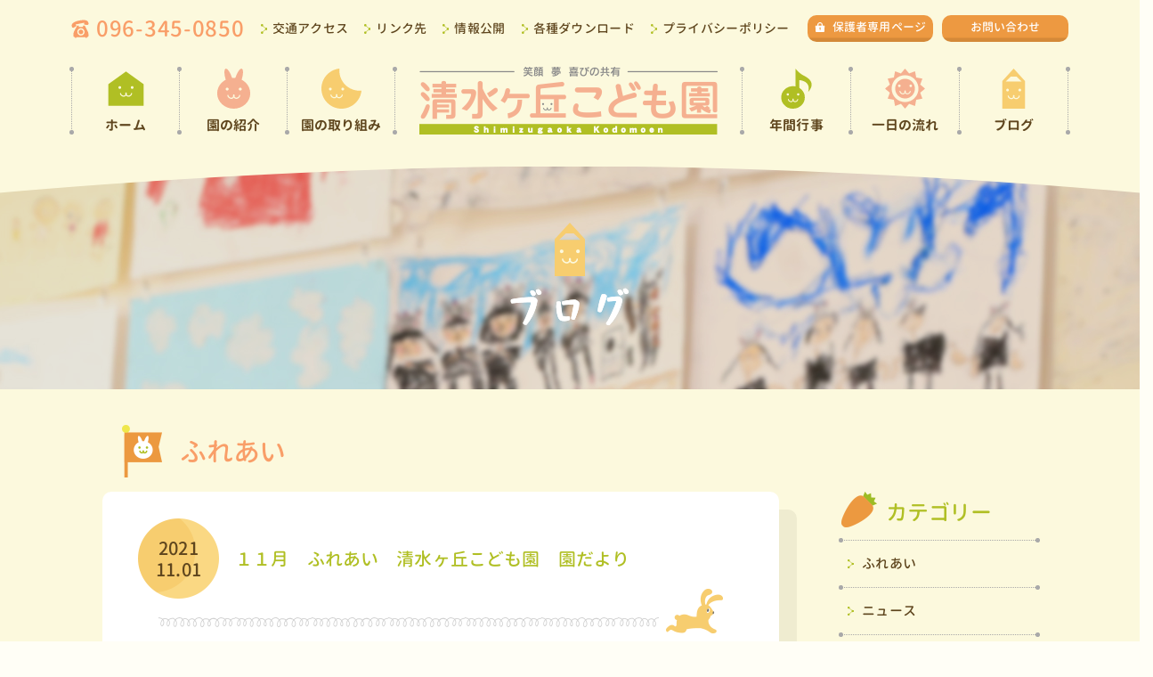

--- FILE ---
content_type: text/html; charset=UTF-8
request_url: https://shimizugaoka-ns.org/blog/%E3%81%B5%E3%82%8C%E3%81%82%E3%81%84/774/
body_size: 9740
content:
<!doctype html>
<html xmlns:og="http://ogp.me/ns#">
<head>
<meta charset="utf-8">
<meta name="viewport" content="width=device-width, initial-scale=1">
<meta name="format-detection" content="telephone=no,email=no,address=no" />
<title>１１月　ふれあい　清水ヶ丘こども園　園だより | 清水ヶ丘こども園／熊本市北区兎谷</title>
<meta name="description" content="　肌に触れる風が急に冷たくなり、日に日に秋の深まりを感じるようになりましたね。気 [&hellip;]" />
<meta name='robots' content='max-image-preview:large' />
<link rel='stylesheet' id='wp-block-library-css'  href='https://shimizugaoka-ns.org/wp/wp-includes/css/dist/block-library/style.min.css?ver=6.0.11' type='text/css' media='all' />
<style id='global-styles-inline-css' type='text/css'>
body{--wp--preset--color--black: #000000;--wp--preset--color--cyan-bluish-gray: #abb8c3;--wp--preset--color--white: #ffffff;--wp--preset--color--pale-pink: #f78da7;--wp--preset--color--vivid-red: #cf2e2e;--wp--preset--color--luminous-vivid-orange: #ff6900;--wp--preset--color--luminous-vivid-amber: #fcb900;--wp--preset--color--light-green-cyan: #7bdcb5;--wp--preset--color--vivid-green-cyan: #00d084;--wp--preset--color--pale-cyan-blue: #8ed1fc;--wp--preset--color--vivid-cyan-blue: #0693e3;--wp--preset--color--vivid-purple: #9b51e0;--wp--preset--gradient--vivid-cyan-blue-to-vivid-purple: linear-gradient(135deg,rgba(6,147,227,1) 0%,rgb(155,81,224) 100%);--wp--preset--gradient--light-green-cyan-to-vivid-green-cyan: linear-gradient(135deg,rgb(122,220,180) 0%,rgb(0,208,130) 100%);--wp--preset--gradient--luminous-vivid-amber-to-luminous-vivid-orange: linear-gradient(135deg,rgba(252,185,0,1) 0%,rgba(255,105,0,1) 100%);--wp--preset--gradient--luminous-vivid-orange-to-vivid-red: linear-gradient(135deg,rgba(255,105,0,1) 0%,rgb(207,46,46) 100%);--wp--preset--gradient--very-light-gray-to-cyan-bluish-gray: linear-gradient(135deg,rgb(238,238,238) 0%,rgb(169,184,195) 100%);--wp--preset--gradient--cool-to-warm-spectrum: linear-gradient(135deg,rgb(74,234,220) 0%,rgb(151,120,209) 20%,rgb(207,42,186) 40%,rgb(238,44,130) 60%,rgb(251,105,98) 80%,rgb(254,248,76) 100%);--wp--preset--gradient--blush-light-purple: linear-gradient(135deg,rgb(255,206,236) 0%,rgb(152,150,240) 100%);--wp--preset--gradient--blush-bordeaux: linear-gradient(135deg,rgb(254,205,165) 0%,rgb(254,45,45) 50%,rgb(107,0,62) 100%);--wp--preset--gradient--luminous-dusk: linear-gradient(135deg,rgb(255,203,112) 0%,rgb(199,81,192) 50%,rgb(65,88,208) 100%);--wp--preset--gradient--pale-ocean: linear-gradient(135deg,rgb(255,245,203) 0%,rgb(182,227,212) 50%,rgb(51,167,181) 100%);--wp--preset--gradient--electric-grass: linear-gradient(135deg,rgb(202,248,128) 0%,rgb(113,206,126) 100%);--wp--preset--gradient--midnight: linear-gradient(135deg,rgb(2,3,129) 0%,rgb(40,116,252) 100%);--wp--preset--duotone--dark-grayscale: url('#wp-duotone-dark-grayscale');--wp--preset--duotone--grayscale: url('#wp-duotone-grayscale');--wp--preset--duotone--purple-yellow: url('#wp-duotone-purple-yellow');--wp--preset--duotone--blue-red: url('#wp-duotone-blue-red');--wp--preset--duotone--midnight: url('#wp-duotone-midnight');--wp--preset--duotone--magenta-yellow: url('#wp-duotone-magenta-yellow');--wp--preset--duotone--purple-green: url('#wp-duotone-purple-green');--wp--preset--duotone--blue-orange: url('#wp-duotone-blue-orange');--wp--preset--font-size--small: 13px;--wp--preset--font-size--medium: 20px;--wp--preset--font-size--large: 36px;--wp--preset--font-size--x-large: 42px;}.has-black-color{color: var(--wp--preset--color--black) !important;}.has-cyan-bluish-gray-color{color: var(--wp--preset--color--cyan-bluish-gray) !important;}.has-white-color{color: var(--wp--preset--color--white) !important;}.has-pale-pink-color{color: var(--wp--preset--color--pale-pink) !important;}.has-vivid-red-color{color: var(--wp--preset--color--vivid-red) !important;}.has-luminous-vivid-orange-color{color: var(--wp--preset--color--luminous-vivid-orange) !important;}.has-luminous-vivid-amber-color{color: var(--wp--preset--color--luminous-vivid-amber) !important;}.has-light-green-cyan-color{color: var(--wp--preset--color--light-green-cyan) !important;}.has-vivid-green-cyan-color{color: var(--wp--preset--color--vivid-green-cyan) !important;}.has-pale-cyan-blue-color{color: var(--wp--preset--color--pale-cyan-blue) !important;}.has-vivid-cyan-blue-color{color: var(--wp--preset--color--vivid-cyan-blue) !important;}.has-vivid-purple-color{color: var(--wp--preset--color--vivid-purple) !important;}.has-black-background-color{background-color: var(--wp--preset--color--black) !important;}.has-cyan-bluish-gray-background-color{background-color: var(--wp--preset--color--cyan-bluish-gray) !important;}.has-white-background-color{background-color: var(--wp--preset--color--white) !important;}.has-pale-pink-background-color{background-color: var(--wp--preset--color--pale-pink) !important;}.has-vivid-red-background-color{background-color: var(--wp--preset--color--vivid-red) !important;}.has-luminous-vivid-orange-background-color{background-color: var(--wp--preset--color--luminous-vivid-orange) !important;}.has-luminous-vivid-amber-background-color{background-color: var(--wp--preset--color--luminous-vivid-amber) !important;}.has-light-green-cyan-background-color{background-color: var(--wp--preset--color--light-green-cyan) !important;}.has-vivid-green-cyan-background-color{background-color: var(--wp--preset--color--vivid-green-cyan) !important;}.has-pale-cyan-blue-background-color{background-color: var(--wp--preset--color--pale-cyan-blue) !important;}.has-vivid-cyan-blue-background-color{background-color: var(--wp--preset--color--vivid-cyan-blue) !important;}.has-vivid-purple-background-color{background-color: var(--wp--preset--color--vivid-purple) !important;}.has-black-border-color{border-color: var(--wp--preset--color--black) !important;}.has-cyan-bluish-gray-border-color{border-color: var(--wp--preset--color--cyan-bluish-gray) !important;}.has-white-border-color{border-color: var(--wp--preset--color--white) !important;}.has-pale-pink-border-color{border-color: var(--wp--preset--color--pale-pink) !important;}.has-vivid-red-border-color{border-color: var(--wp--preset--color--vivid-red) !important;}.has-luminous-vivid-orange-border-color{border-color: var(--wp--preset--color--luminous-vivid-orange) !important;}.has-luminous-vivid-amber-border-color{border-color: var(--wp--preset--color--luminous-vivid-amber) !important;}.has-light-green-cyan-border-color{border-color: var(--wp--preset--color--light-green-cyan) !important;}.has-vivid-green-cyan-border-color{border-color: var(--wp--preset--color--vivid-green-cyan) !important;}.has-pale-cyan-blue-border-color{border-color: var(--wp--preset--color--pale-cyan-blue) !important;}.has-vivid-cyan-blue-border-color{border-color: var(--wp--preset--color--vivid-cyan-blue) !important;}.has-vivid-purple-border-color{border-color: var(--wp--preset--color--vivid-purple) !important;}.has-vivid-cyan-blue-to-vivid-purple-gradient-background{background: var(--wp--preset--gradient--vivid-cyan-blue-to-vivid-purple) !important;}.has-light-green-cyan-to-vivid-green-cyan-gradient-background{background: var(--wp--preset--gradient--light-green-cyan-to-vivid-green-cyan) !important;}.has-luminous-vivid-amber-to-luminous-vivid-orange-gradient-background{background: var(--wp--preset--gradient--luminous-vivid-amber-to-luminous-vivid-orange) !important;}.has-luminous-vivid-orange-to-vivid-red-gradient-background{background: var(--wp--preset--gradient--luminous-vivid-orange-to-vivid-red) !important;}.has-very-light-gray-to-cyan-bluish-gray-gradient-background{background: var(--wp--preset--gradient--very-light-gray-to-cyan-bluish-gray) !important;}.has-cool-to-warm-spectrum-gradient-background{background: var(--wp--preset--gradient--cool-to-warm-spectrum) !important;}.has-blush-light-purple-gradient-background{background: var(--wp--preset--gradient--blush-light-purple) !important;}.has-blush-bordeaux-gradient-background{background: var(--wp--preset--gradient--blush-bordeaux) !important;}.has-luminous-dusk-gradient-background{background: var(--wp--preset--gradient--luminous-dusk) !important;}.has-pale-ocean-gradient-background{background: var(--wp--preset--gradient--pale-ocean) !important;}.has-electric-grass-gradient-background{background: var(--wp--preset--gradient--electric-grass) !important;}.has-midnight-gradient-background{background: var(--wp--preset--gradient--midnight) !important;}.has-small-font-size{font-size: var(--wp--preset--font-size--small) !important;}.has-medium-font-size{font-size: var(--wp--preset--font-size--medium) !important;}.has-large-font-size{font-size: var(--wp--preset--font-size--large) !important;}.has-x-large-font-size{font-size: var(--wp--preset--font-size--x-large) !important;}
</style>
<link rel='stylesheet' id='contact-form-7-css'  href='https://shimizugaoka-ns.org/wp/wp-content/plugins/contact-form-7/includes/css/styles.css?ver=5.7.7' type='text/css' media='all' />
<link rel='stylesheet' id='fancybox-css'  href='https://shimizugaoka-ns.org/wp/wp-content/plugins/easy-fancybox/fancybox/1.5.4/jquery.fancybox.min.css?ver=6.0.11' type='text/css' media='screen' />
<link rel='stylesheet' id='app-css'  href='https://shimizugaoka-ns.org/wp/wp-content/themes/shimizugaoka-kodomoen_com_2021/assets/css/app.css?v250221&#038;ver=6.0.11' type='text/css' media='all' />
<link rel='stylesheet' id='index-css'  href='https://shimizugaoka-ns.org/wp/wp-content/themes/shimizugaoka-kodomoen_com_2021/assets/css/index.css?v210531&#038;ver=6.0.11' type='text/css' media='all' />
<link rel="shortcut icon" href="https://shimizugaoka-ns.org/favicon.ico">
<link rel="icon" href="https://shimizugaoka-ns.org/favicon.ico">
<link rel="apple-touch-icon-precomposed" href="https://shimizugaoka-ns.org/apple-touch-icon.png">
<meta property="og:title" content="１１月　ふれあい　清水ヶ丘こども園　園だより | 清水ヶ丘こども園／熊本市北区兎谷" />
<meta property="og:description" content="　肌に触れる風が急に冷たくなり、日に日に秋の深まりを感じるようになりましたね。気 [&hellip;]" />
<meta property="og:type" content="article" />
<meta property="og:url" content="https://shimizugaoka-ns.org/blog/%e3%81%b5%e3%82%8c%e3%81%82%e3%81%84/774/" />
<link rel="canonical" href="https://shimizugaoka-ns.org/blog/%e3%81%b5%e3%82%8c%e3%81%82%e3%81%84/774/" />
<meta property="og:image" content="https://shimizugaoka-ns.org/wp/wp-content/themes/shimizugaoka-kodomoen_com_2021/assets/img/common/og-image.jpg" />
<meta property="og:site_name" content="清水ヶ丘こども園／熊本市北区兎谷" />
<meta name="twitter:card" content="summary_large_image" />
<meta property="og:locale" content="ja_JP" />
<meta name="apple-mobile-web-app-title" content="清水ヶ丘こども園／熊本市北区兎谷" />
<meta name="application-name" content="清水ヶ丘こども園／熊本市北区兎谷" />
<!-- Global site tag (gtag.js) - Google Analytics -->
<script async src="https://www.googletagmanager.com/gtag/js?id=G-NYT8Q9DEDP"></script>
<script>
  window.dataLayer = window.dataLayer || [];
  function gtag(){dataLayer.push(arguments);}
  gtag('js', new Date());

  gtag('config', 'G-NYT8Q9DEDP');
</script>

<style>
  @media screen and ( max-width: 768px ) {
		.u-break-md-n {
      display: none !important;
    }
	}
</style>
</head>

  <body class="page">
<div class="l-trigger fade" id="nav-trigger" for="trigger-check" tabindex="0">
  <div class="l-trigger__ico">
    <span></span>
    <span></span>
    <span></span>
  </div>
</div>

<div id="drawer" class="l-drawer">
  <div id="drawer-inner" class="l-drawer__inner">
    <ul class="js-find-current-page l-drawer__list" data-toggle="item">

      <li class="l-drawer__listCol">
        <a class="l-drawer__listItem" href="https://shimizugaoka-ns.org/">
          <img src="https://shimizugaoka-ns.org/wp/wp-content/themes/shimizugaoka-kodomoen_com_2021/assets/img/common/icon-home.svg" alt="">
          <p class="l-nav__text">ホーム</p>
        </a>
      </li>
      <li class="l-drawer__listCol">
        <a class="l-drawer__listItem" href="https://shimizugaoka-ns.org/introduction/">
          <img src="https://shimizugaoka-ns.org/wp/wp-content/themes/shimizugaoka-kodomoen_com_2021/assets/img/common/icon-rabbit.svg" alt="">
          <p class="l-nav__text">園の紹介</p>
        </a>
      </li>
      <li class="l-drawer__listCol">
        <a class="l-drawer__listItem" href="https://shimizugaoka-ns.org/effort/">
          <img src="https://shimizugaoka-ns.org/wp/wp-content/themes/shimizugaoka-kodomoen_com_2021/assets/img/common/icon-moon.svg" alt="">
          <p class="l-nav__text">園の取り組み</p>
        </a>
      </li>
      <li class="l-drawer__listCol">
        <a class="l-drawer__listItem" href="https://shimizugaoka-ns.org/event/">
          <img src="https://shimizugaoka-ns.org/wp/wp-content/themes/shimizugaoka-kodomoen_com_2021/assets/img/common/icon-onpu.svg" alt="">
          <p class="l-nav__text">年間行事</p>
        </a>
      </li>
      <li class="l-drawer__listCol">
        <a class="l-drawer__listItem" href="https://shimizugaoka-ns.org/schedule/">
          <img src="https://shimizugaoka-ns.org/wp/wp-content/themes/shimizugaoka-kodomoen_com_2021/assets/img/common/icon-sun.svg" alt="">
          <p class="l-nav__text">一日の流れ</p>
        </a>
      </li>
      <li class="l-drawer__listCol">
        <a class="l-drawer__listItem" href="https://shimizugaoka-ns.org/blog/">
          <img src="https://shimizugaoka-ns.org/wp/wp-content/themes/shimizugaoka-kodomoen_com_2021/assets/img/common/icon-pen.svg" alt="">
          <p class="l-nav__text">ブログ</p>
        </a>
      </li>
    </ul>

    <div class="l-drawer__nav">
      <ul class="c-list">
        <li class="c-col"><a href="https://shimizugaoka-ns.org/access/"><span>交通アクセス</span></a></li>
        <li class="c-col"><a href="https://shimizugaoka-ns.org/information/"><span>リンク先</span></a></li>
        <li class="c-col"><a href="https://shimizugaoka-ns.org/download/"><span>各種ダウンロード</span></a></li>
        <li class="c-col"><a href="https://shimizugaoka-ns.org/privacypolicy/"><span>プライバシーポリシー</span></a></li>
        <li class="c-col"><a href="https://shimizugaoka-ns.org/disclosure/"><span>情報公開</span></a></li>
      </ul>
    </div>

    <div class="l-drawer__btn">
      <ul class="c-list">
        <li class="c-col">
          <a href="https://shimizugaoka-ns.org/parents/" class="p-btn p-btn__base p-btn__orange p-btn--r10">
            <svg class="c-icon" viewBox="0 0 483.5 512" width="12" height="11"><path d="M443.8,168.9H380.4v-30c0-3.5-.1-7-.4-10.4h.4C375.1,56.8,315,0,241.9,0h-.4c-73,0-133.1,56.8-138.4,128.5h.4c-.3,3.4-.4,6.9-.4,10.4v30H39.7A39.6,39.6,0,0,0,.1,210.6L14.4,474.3A39.8,39.8,0,0,0,54.1,512H429.4A39.7,39.7,0,0,0,469,474.3l14.4-263.7A39.6,39.6,0,0,0,443.8,168.9ZM262.4,341.8v57.5a18.1,18.1,0,0,1-18,18h0a18.1,18.1,0,0,1-18-18V341.8a37.5,37.5,0,1,1,36,0Zm62.7-172.9H158.4v-30a83.4,83.4,0,1,1,166.7,0v30Z"/></svg>
            <span class="p-btn__inner">保護者専用ページ</span>
          </a>
        </li>
        <li class="c-col">
          <a href="https://shimizugaoka-ns.org/contact/" class="p-btn p-btn__base p-btn__orange p-btn--r10">
                        <span class="p-btn__inner">お問い合わせ</span>
          </a>
        </li>
      </ul>
    </div>

    <div class="l-drawer__tel">
      <a href="tel:096-345-0850" class="tel">
        <svg width="18" height="20" class="c-icon u-ib" viewBox="0 0 512 512">
          <path d="M138.8 179.2c9.2-8.4 7.8-26.7-2.1-37.9-9.9-11.1-4.4-16.6-4.4-16.6l117.8-23.5 117.8-23.5s7.1 2.9 2.3 17c-4.9 14.1.8 31.6 12.6 35.8 11.8 4.2 66.9 10.7 87.3 8.9 20.4-1.9 27.6-26.3 27.4-32.8-.2-6.5 1.9-72.6-63.7-94.5-65.6-21.9-144.3-9.5-201.1 1.8-56.8 11.3-134.2 30-186.4 75.4C-5.9 134.8 21.4 194.9 23.7 201c2.3 6.1 18.3 25.9 37.9 19.8 19.5-6.1 67.9-33.2 77.2-41.6zM279.1 407.5c18.6 0 35.2-7.5 47.4-19.6 12.2-12.2 19.6-28.8 19.6-47.4 0-18.6-7.5-35.2-19.6-47.4-12.2-12.1-28.8-19.6-47.4-19.6-18.6 0-35.2 7.5-47.4 19.6-12.1 12.2-19.6 28.8-19.6 47.4 0 18.6 7.5 35.2 19.6 47.4 12.2 12.2 28.9 19.6 47.4 19.6z"></path><path d="M391.5 165.6c-2-3.8-5.8-6.1-10.1-6.1h-33.8c-4.2 0-7.6 3.4-7.6 7.6v23.1c0 4.2-3.4 7.6-7.6 7.6H226c-4.2 0-7.6-3.4-7.6-7.6v-23.1c0-4.2-3.4-7.6-7.6-7.6H177c-4.3 0-8.2 2.4-10.1 6.1L83.5 324.9C69 352.7 61.4 383.6 61.4 415v37.2c0 21.1 17.1 38.1 38.1 38.1h9.5V512h38.8v-21.7h262.4V512H449v-21.7h9.5c21.1 0 38.1-17.1 38.1-38.1V415c0-31.4-7.6-62.3-22.1-90.1l-83-159.3zm-217 174.9c0-57.8 46.9-104.6 104.7-104.7 57.8 0 104.7 46.9 104.7 104.7 0 57.8-46.9 104.7-104.7 104.7-57.9 0-104.7-46.9-104.7-104.7z"></path>
        </svg>
        <span class="u-ib">096-345-0850</span>
      </a>
    </div>
  </div><!-- END .l-drawer__inner -->
</div>

<header class="l-header" id="header">
  <div class="l-header__inner">
    <div class="l-header__logo">
      <a href="https://shimizugaoka-ns.org/" title="トップページへ">
        <h1 class="">
          <img alt="清水ヶ丘こども園" src="https://shimizugaoka-ns.org/wp/wp-content/themes/shimizugaoka-kodomoen_com_2021/assets/img/logo/logo.png" srcset="https://shimizugaoka-ns.org/wp/wp-content/themes/shimizugaoka-kodomoen_com_2021/assets/img/logo/logo.png 1x,https://shimizugaoka-ns.org/wp/wp-content/themes/shimizugaoka-kodomoen_com_2021/assets/img/logo/logo@2x.png 2x">
        </h1>
      </a>
    </div>
    <div class="l-header__info">
      <div class="l-header__tel">
        <a href="tel:096-345-0850" class="tel">
          <svg width="18" height="20" class="c-icon u-ib" viewBox="0 0 512 512">
            <path d="M138.8 179.2c9.2-8.4 7.8-26.7-2.1-37.9-9.9-11.1-4.4-16.6-4.4-16.6l117.8-23.5 117.8-23.5s7.1 2.9 2.3 17c-4.9 14.1.8 31.6 12.6 35.8 11.8 4.2 66.9 10.7 87.3 8.9 20.4-1.9 27.6-26.3 27.4-32.8-.2-6.5 1.9-72.6-63.7-94.5-65.6-21.9-144.3-9.5-201.1 1.8-56.8 11.3-134.2 30-186.4 75.4C-5.9 134.8 21.4 194.9 23.7 201c2.3 6.1 18.3 25.9 37.9 19.8 19.5-6.1 67.9-33.2 77.2-41.6zM279.1 407.5c18.6 0 35.2-7.5 47.4-19.6 12.2-12.2 19.6-28.8 19.6-47.4 0-18.6-7.5-35.2-19.6-47.4-12.2-12.1-28.8-19.6-47.4-19.6-18.6 0-35.2 7.5-47.4 19.6-12.1 12.2-19.6 28.8-19.6 47.4 0 18.6 7.5 35.2 19.6 47.4 12.2 12.2 28.9 19.6 47.4 19.6z"></path><path d="M391.5 165.6c-2-3.8-5.8-6.1-10.1-6.1h-33.8c-4.2 0-7.6 3.4-7.6 7.6v23.1c0 4.2-3.4 7.6-7.6 7.6H226c-4.2 0-7.6-3.4-7.6-7.6v-23.1c0-4.2-3.4-7.6-7.6-7.6H177c-4.3 0-8.2 2.4-10.1 6.1L83.5 324.9C69 352.7 61.4 383.6 61.4 415v37.2c0 21.1 17.1 38.1 38.1 38.1h9.5V512h38.8v-21.7h262.4V512H449v-21.7h9.5c21.1 0 38.1-17.1 38.1-38.1V415c0-31.4-7.6-62.3-22.1-90.1l-83-159.3zm-217 174.9c0-57.8 46.9-104.6 104.7-104.7 57.8 0 104.7 46.9 104.7 104.7 0 57.8-46.9 104.7-104.7 104.7-57.9 0-104.7-46.9-104.7-104.7z"></path>
          </svg>
          <span class="u-ib">096-345-0850</span>
        </a>
      </div>

      <ul class="l-header__list c-list">
        <li class="c-col"><a href="https://shimizugaoka-ns.org/access/"><span>交通アクセス</span></a></li>
        <li class="c-col"><a href="https://shimizugaoka-ns.org/information/"><span>リンク先</span></a></li>
        <li class="c-col"><a href="https://shimizugaoka-ns.org/disclosure/"><span>情報公開</span></a></li>
        <li class="c-col"><a href="https://shimizugaoka-ns.org/download/"><span>各種ダウンロード</span></a></li>
        <li class="c-col"><a href="https://shimizugaoka-ns.org/privacypolicy/"><span>プライバシーポリシー</span></a></li>
      </ul>

      <ul class="l-header__btn c-list">
        <li class="c-col">
          <a href="https://shimizugaoka-ns.org/parents/" class="p-btn p-btn__base p-btn__orange p-btn--r10">
            <svg class="c-icon" viewBox="0 0 483.5 512" width="12" height="11"><path d="M443.8,168.9H380.4v-30c0-3.5-.1-7-.4-10.4h.4C375.1,56.8,315,0,241.9,0h-.4c-73,0-133.1,56.8-138.4,128.5h.4c-.3,3.4-.4,6.9-.4,10.4v30H39.7A39.6,39.6,0,0,0,.1,210.6L14.4,474.3A39.8,39.8,0,0,0,54.1,512H429.4A39.7,39.7,0,0,0,469,474.3l14.4-263.7A39.6,39.6,0,0,0,443.8,168.9ZM262.4,341.8v57.5a18.1,18.1,0,0,1-18,18h0a18.1,18.1,0,0,1-18-18V341.8a37.5,37.5,0,1,1,36,0Zm62.7-172.9H158.4v-30a83.4,83.4,0,1,1,166.7,0v30Z"/></svg>
            <span class="p-btn__inner">保護者専用ページ</span>
          </a>
        </li>
        <li class="c-col">
          <a href="https://shimizugaoka-ns.org/contact/" class="p-btn p-btn__base p-btn__orange p-btn--r10">
                        <span class="p-btn__inner">お問い合わせ</span>
          </a>
        </li>
      </ul>
    </div>

    <div class="l-header__nav" id="nav-menu">
      <nav class="l-nav" id="nav">
        <ul class="js-find-current-page l-nav__list c-list">
          <li class="l-nav__listCol">
            <a class="l-nav__listItem" href="https://shimizugaoka-ns.org/">
              <div class="l-nav__listIcon"><img src="https://shimizugaoka-ns.org/wp/wp-content/themes/shimizugaoka-kodomoen_com_2021/assets/img/common/icon-home.svg" alt="">
              <p class="l-nav__text">ホーム</p></div>
            </a>
          </li>
          <li class="l-nav__listCol">
            <a class="l-nav__listItem" href="https://shimizugaoka-ns.org/introduction/">
              <div class="l-nav__listIcon"><img src="https://shimizugaoka-ns.org/wp/wp-content/themes/shimizugaoka-kodomoen_com_2021/assets/img/common/icon-rabbit.svg" alt=""></div>
              <p class="l-nav__text">園の紹介</p>
            </a>
          </li>
          <li class="l-nav__listCol">
            <a class="l-nav__listItem" href="https://shimizugaoka-ns.org/effort/">
              <div class="l-nav__listIcon"><img src="https://shimizugaoka-ns.org/wp/wp-content/themes/shimizugaoka-kodomoen_com_2021/assets/img/common/icon-moon.svg" alt=""></div>
              <p class="l-nav__text">園の取り組み</p>
            </a>
          </li>
          <li class="l-nav__listCol  l-nav__listCol--logo">
            <a href="https://shimizugaoka-ns.org/" title="トップページへ" class="is-current-parent is-current">
              <div>
                <img alt="清水ヶ丘こども園" src="https://shimizugaoka-ns.org/wp/wp-content/themes/shimizugaoka-kodomoen_com_2021/assets/img/logo/logo.png" srcset="https://shimizugaoka-ns.org/wp/wp-content/themes/shimizugaoka-kodomoen_com_2021/assets/img/logo/logo.png 1x,https://shimizugaoka-ns.org/wp/wp-content/themes/shimizugaoka-kodomoen_com_2021/assets/img/logo/logo@2x.png 2x">
              </div>
            </a>
          </li>
          <li class="l-nav__listCol">
            <a class="l-nav__listItem" href="https://shimizugaoka-ns.org/event/">
              <div class="l-nav__listIcon"><img src="https://shimizugaoka-ns.org/wp/wp-content/themes/shimizugaoka-kodomoen_com_2021/assets/img/common/icon-onpu.svg" alt=""></div>
              <p class="l-nav__text">年間行事</p>
            </a>
          </li>
          <li class="l-nav__listCol">
            <a class="l-nav__listItem" href="https://shimizugaoka-ns.org/schedule/">
              <div class="l-nav__listIcon"><img src="https://shimizugaoka-ns.org/wp/wp-content/themes/shimizugaoka-kodomoen_com_2021/assets/img/common/icon-sun.svg" alt=""></div>
              <p class="l-nav__text">一日の流れ</p>
            </a>
          </li>
          <li class="l-nav__listCol">
            <a class="l-nav__listItem" href="https://shimizugaoka-ns.org/blog/">
              <div class="l-nav__listIcon"><img src="https://shimizugaoka-ns.org/wp/wp-content/themes/shimizugaoka-kodomoen_com_2021/assets/img/common/icon-pen.svg" alt=""></div>
              <p class="l-nav__text">ブログ</p>
            </a>
          </li>
        </ul>
      </nav>
    </div>
  </div><!-- // .l-header__inner -->
</header>

<div class="header-clone">
  <header class="l-header" id="header">
    <div class="l-header__inner">
      <div class="l-header__info">
        <div class="l-header__tel">
          <a href="tel:096-345-0850" class="tel">
            <svg width="18" height="20" class="c-icon u-ib" viewBox="0 0 512 512">
              <path d="M138.8 179.2c9.2-8.4 7.8-26.7-2.1-37.9-9.9-11.1-4.4-16.6-4.4-16.6l117.8-23.5 117.8-23.5s7.1 2.9 2.3 17c-4.9 14.1.8 31.6 12.6 35.8 11.8 4.2 66.9 10.7 87.3 8.9 20.4-1.9 27.6-26.3 27.4-32.8-.2-6.5 1.9-72.6-63.7-94.5-65.6-21.9-144.3-9.5-201.1 1.8-56.8 11.3-134.2 30-186.4 75.4C-5.9 134.8 21.4 194.9 23.7 201c2.3 6.1 18.3 25.9 37.9 19.8 19.5-6.1 67.9-33.2 77.2-41.6zM279.1 407.5c18.6 0 35.2-7.5 47.4-19.6 12.2-12.2 19.6-28.8 19.6-47.4 0-18.6-7.5-35.2-19.6-47.4-12.2-12.1-28.8-19.6-47.4-19.6-18.6 0-35.2 7.5-47.4 19.6-12.1 12.2-19.6 28.8-19.6 47.4 0 18.6 7.5 35.2 19.6 47.4 12.2 12.2 28.9 19.6 47.4 19.6z"></path><path d="M391.5 165.6c-2-3.8-5.8-6.1-10.1-6.1h-33.8c-4.2 0-7.6 3.4-7.6 7.6v23.1c0 4.2-3.4 7.6-7.6 7.6H226c-4.2 0-7.6-3.4-7.6-7.6v-23.1c0-4.2-3.4-7.6-7.6-7.6H177c-4.3 0-8.2 2.4-10.1 6.1L83.5 324.9C69 352.7 61.4 383.6 61.4 415v37.2c0 21.1 17.1 38.1 38.1 38.1h9.5V512h38.8v-21.7h262.4V512H449v-21.7h9.5c21.1 0 38.1-17.1 38.1-38.1V415c0-31.4-7.6-62.3-22.1-90.1l-83-159.3zm-217 174.9c0-57.8 46.9-104.6 104.7-104.7 57.8 0 104.7 46.9 104.7 104.7 0 57.8-46.9 104.7-104.7 104.7-57.9 0-104.7-46.9-104.7-104.7z"></path>
            </svg>
            <span class="u-ib">096-345-0850</span>
          </a>
        </div>

        <ul class="l-header__list c-list">
          <li class="c-col"><a href="https://shimizugaoka-ns.org/access/"><span>交通アクセス</span></a></li>
          <li class="c-col"><a href="https://shimizugaoka-ns.org/information/"><span>リンク先</span></a></li>
          <li class="c-col"><a href="https://shimizugaoka-ns.org/disclosure/"><span>情報公開</span></a></li>
          <li class="c-col"><a href="https://shimizugaoka-ns.org/download/"><span>各種ダウンロード</span></a></li>
          <li class="c-col"><a href="https://shimizugaoka-ns.org/privacypolicy/"><span>プライバシーポリシー</span></a></li>
        </ul>

        <ul class="l-header__btn c-list">
          <li class="c-col">
            <a href="https://shimizugaoka-ns.org/parents/" class="p-btn p-btn__base p-btn__orange p-btn--r10">
              <svg class="c-icon" viewBox="0 0 483.5 512" width="12" height="11"><path d="M443.8,168.9H380.4v-30c0-3.5-.1-7-.4-10.4h.4C375.1,56.8,315,0,241.9,0h-.4c-73,0-133.1,56.8-138.4,128.5h.4c-.3,3.4-.4,6.9-.4,10.4v30H39.7A39.6,39.6,0,0,0,.1,210.6L14.4,474.3A39.8,39.8,0,0,0,54.1,512H429.4A39.7,39.7,0,0,0,469,474.3l14.4-263.7A39.6,39.6,0,0,0,443.8,168.9ZM262.4,341.8v57.5a18.1,18.1,0,0,1-18,18h0a18.1,18.1,0,0,1-18-18V341.8a37.5,37.5,0,1,1,36,0Zm62.7-172.9H158.4v-30a83.4,83.4,0,1,1,166.7,0v30Z"/></svg>
              <span class="p-btn__inner">保護者専用ページ</span>
            </a>
          </li>

          <li class="c-col">
            <a href="https://shimizugaoka-ns.org/contact/" class="p-btn p-btn__base p-btn__orange p-btn--r10">
                            <span class="p-btn__inner">お問い合わせ</span>
            </a>
          </li>
        </ul>
      </div>

      <div class="l-header__nav" id="nav-menu">
        <nav class="l-nav" id="nav">
          <ul class="js-find-current-page l-nav__list c-list">
            <li class="l-nav__listCol">
              <a class="l-nav__listItem" href="https://shimizugaoka-ns.org/">
                <div class="l-nav__listIcon"><img src="https://shimizugaoka-ns.org/wp/wp-content/themes/shimizugaoka-kodomoen_com_2021/assets/img/common/icon-home.svg" alt="">
                  <p class="l-nav__text">ホーム</p></div>
              </a>
            </li>
            <li class="l-nav__listCol">
              <a class="l-nav__listItem" href="https://shimizugaoka-ns.org/introduction/">
                <div class="l-nav__listIcon"><img src="https://shimizugaoka-ns.org/wp/wp-content/themes/shimizugaoka-kodomoen_com_2021/assets/img/common/icon-rabbit.svg" alt=""></div>
                <p class="l-nav__text">園の紹介</p>
              </a>
            </li>
            <li class="l-nav__listCol">
              <a class="l-nav__listItem" href="https://shimizugaoka-ns.org/effort/">
                <div class="l-nav__listIcon"><img src="https://shimizugaoka-ns.org/wp/wp-content/themes/shimizugaoka-kodomoen_com_2021/assets/img/common/icon-moon.svg" alt=""></div>
                <p class="l-nav__text">園の取り組み</p>
              </a>
            </li>
            <li class="l-nav__listCol  l-nav__listCol--logo">
              <a href="https://shimizugaoka-ns.org/" title="トップページへ" class="is-current-parent is-current">
                <div>
                  <img alt="清水ヶ丘こども園" src="https://shimizugaoka-ns.org/wp/wp-content/themes/shimizugaoka-kodomoen_com_2021/assets/img/logo/logo.png" srcset="https://shimizugaoka-ns.org/wp/wp-content/themes/shimizugaoka-kodomoen_com_2021/assets/img/logo/logo.png 1x,https://shimizugaoka-ns.org/wp/wp-content/themes/shimizugaoka-kodomoen_com_2021/assets/img/logo/logo@2x.png 2x">
                </div>
              </a>
            </li>
            <li class="l-nav__listCol">
              <a class="l-nav__listItem" href="https://shimizugaoka-ns.org/event/">
                <div class="l-nav__listIcon"><img src="https://shimizugaoka-ns.org/wp/wp-content/themes/shimizugaoka-kodomoen_com_2021/assets/img/common/icon-onpu.svg" alt=""></div>
                <p class="l-nav__text">年間行事</p>
              </a>
            </li>
            <li class="l-nav__listCol">
              <a class="l-nav__listItem" href="https://shimizugaoka-ns.org/schedule/">
                <div class="l-nav__listIcon"><img src="https://shimizugaoka-ns.org/wp/wp-content/themes/shimizugaoka-kodomoen_com_2021/assets/img/common/icon-sun.svg" alt=""></div>
                <p class="l-nav__text">一日の流れ</p>
              </a>
            </li>
            <li class="l-nav__listCol">
              <a class="l-nav__listItem" href="https://shimizugaoka-ns.org/blog/">
                <div class="l-nav__listIcon"><img src="https://shimizugaoka-ns.org/wp/wp-content/themes/shimizugaoka-kodomoen_com_2021/assets/img/common/icon-pen.svg" alt=""></div>
                <p class="l-nav__text">ブログ</p>
              </a>
            </li>
          </ul>
        </nav>
      </div>
    </div><!-- // .l-header__inner -->
  </header>
</div>
<div class="l-wrapper" id="wrapper">
<div class="l-content">
<div class="l-content__inner">
<div class="l-area">
<div class="l-area__inner">
<div class="p-header p-header__blog l-hero__scroll">
<div class="p-header__inner">
<div class="p-header__icon"><img src="https://shimizugaoka-ns.org/wp/wp-content/themes/shimizugaoka-kodomoen_com_2021/assets/img/common/icon-pen.svg" alt=""></div>
<h1 class="p-header__jp"><img src="https://shimizugaoka-ns.org/wp/wp-content/themes/shimizugaoka-kodomoen_com_2021/assets/img/blog/hero-title.png" srcset="https://shimizugaoka-ns.org/wp/wp-content/themes/shimizugaoka-kodomoen_com_2021/assets/img/blog/hero-title.png 1x,https://shimizugaoka-ns.org/wp/wp-content/themes/shimizugaoka-kodomoen_com_2021/assets/img/blog/hero-title@2x.png 2x" class="" alt="ブログ"></h1>
</div>
</div>

<div class="l-article">
<h2 class="l-article__title">
<img src="https://shimizugaoka-ns.org/wp/wp-content/themes/shimizugaoka-kodomoen_com_2021/assets/img/parts/parts-flag@2x.png" srcset="https://shimizugaoka-ns.org/wp/wp-content/themes/shimizugaoka-kodomoen_com_2021/assets/img/parts/parts-flag@2x.png 1x,https://shimizugaoka-ns.org/wp/wp-content/themes/shimizugaoka-kodomoen_com_2021/assets/img/parts/parts-flag@2x.png 2x" class="" alt="">
<span>ふれあい</span>
</h2>

<div class="l-article__inner">
<main class="l-article__main">
  <div class="p-article p-article-single">
    <div class="p-article__wrap">
      <div class="p-article__main">
        <div class="p-article__block">
          <div class="p-article__head">
            <time datetime="2021-11-01" class="p-article__time">
              <span class="num">2021</span>
              <span class="num">11.01</span>
            </time>
            <h2 class="title">１１月　ふれあい　清水ヶ丘こども園　園だより</h2>
            </div>
            <div class="p-common__line">
              <p class="rabbits">
                <img src="https://shimizugaoka-ns.org/wp/wp-content/themes/shimizugaoka-kodomoen_com_2021/assets/img/parts/parts-rabbits09.png" srcset="https://shimizugaoka-ns.org/wp/wp-content/themes/shimizugaoka-kodomoen_com_2021/assets/img/parts/parts-rabbits09.png 1x,https://shimizugaoka-ns.org/wp/wp-content/themes/shimizugaoka-kodomoen_com_2021/assets/img/parts/parts-rabbits09@2x.png 2x" alt="">
              </p>
            </div>
            <div class="c-editor">
              <p><img src="https://shimizugaoka-ns.org/wp/wp-content/uploads/2021/11/c-11-310.jpg" alt="" /></p>
<p>　肌に触れる風が急に冷たくなり、日に日に秋の深まりを感じるようになりましたね。気温の変化に体が追いつかず体調を崩しやすい時季なので十分気をつけましょう。今から木々が赤や黄に紅葉し、どんぐりやまつぼっくり拾いなど、自然と触れ合って遊ぶ機会を増やしていきたいと思います。</p>
<p><span style="color: #00ffff;"><em><strong>今月の目標・・・</strong></em><span style="color: #000000;"><br />・秋の自然に触れ戸外で元気に遊ぼう<br />・自分の身体に関心を持ち、基本的な習慣を身につけよう</span></span></p>
<p><span style="color: #00ff00;"><em><strong>今月の予定・・・</strong></em><span style="color: #000000;"><br />　４日（木）航空写真撮影<br />　８日（月）内科健診<br />１１日（木）誕生会（各クラス）<br />２７日（土）もちつき大会（ふじぐみ）</span></span></p>
<p><span style="color: #ffff00;"><em><strong>１２月の予定・・・</strong></em></span><span style="color: #000000;"><em><br /></em></span>　８日（水）誕生会<br />１１日（土）ばらぐみ・ふじぐみ生活発表会<br />２４日（金）クリスマス会</p>
<p><img src="https://shimizugaoka-ns.org/wp/wp-content/uploads/2021/11/c-11-226.jpg" alt="" /><br />１１月３日・・・『文化の日』<br />　「自由と平和を愛し、文化をすすめる」ことが趣旨の国民の祝日。世界で初めて戦争放棄を憲法で宣言した日だそうです。</p>
<p>１１月２３日・・・『勤労感謝の日』<br />　働く人すべてに感謝し、その生産を祝う日です。ご家庭で保護者の方のお仕事について子どもたちとお話されてみて下さい。</p>
<p>１１月１５日・・・『七五三』<br />　３歳・５歳・７歳に子どもの健やかな成長を祝い、神社にお参りします。<br />「千歳飴」（子どもたちの手作りの袋に入れて渡します）<br />　昔は子どもが病気で幼いうちに亡くなってしまうことが多かったので、長生きに通じるように長く伸ばした紅白の飴を千歳飴と名付けて売っていたそうです。<br /><img src="https://shimizugaoka-ns.org/wp/wp-content/uploads/2021/11/c-11-234.jpg" alt="" /><br />『キラキラ輝いた』うんどうかい<br />コロナウイルスまん延防止のための登園自粛があり、延期された運動会でしたが、１０月２３日（土）に開催することができました。いわし雲が浮かぶ秋空の下、キラキラ輝く子どもたちの姿が見れましたね。保護者の皆さまには感染防止のご協力ありがとうございました。</p>
<p><a href="https://shimizugaoka-ns.org/wp/wp-content/uploads/2021/11/令和３年度11月献立表.xls">&#x1f359;<span style="color: #000000;"><span style="color: #ff00ff;"><em><strong>令和３年度11月献立表</strong></em></span>&#x1f359;</span></a><br /><img src="https://shimizugaoka-ns.org/wp/wp-content/uploads/2021/11/c-11-301.jpg" alt="" /></p>
            </div>

            <div class="p-article-post__footer">
              <ul class="socialBtn">
                <li data-tooltip="facebookでシェアする" class="p-share__col">
                  <a class="p-share__link  p-share__link--facebook" href="//www.facebook.com/sharer.php?u=https%3A%2F%2Fshimizugaoka-ns.org%2Fblog%2F%25e3%2581%25b5%25e3%2582%258c%25e3%2581%2582%25e3%2581%2584%2F774%2F&t=%EF%BC%91%EF%BC%91%E6%9C%88%E3%80%80%E3%81%B5%E3%82%8C%E3%81%82%E3%81%84%E3%80%80%E6%B8%85%E6%B0%B4%E3%83%B6%E4%B8%98%E3%81%93%E3%81%A9%E3%82%82%E5%9C%92%E3%80%80%E5%9C%92%E3%81%A0%E3%82%88%E3%82%8A" target="_blank" title="facebookでシェアする"><span class="social-icon icon-facebook"></span></a>
                </li>
                <li data-tooltip="twitterに投稿する">
                  <a class="p-share__link  p-share__link--twitter" href="//twitter.com/intent/tweet?text=%EF%BC%91%EF%BC%91%E6%9C%88%E3%80%80%E3%81%B5%E3%82%8C%E3%81%82%E3%81%84%E3%80%80%E6%B8%85%E6%B0%B4%E3%83%B6%E4%B8%98%E3%81%93%E3%81%A9%E3%82%82%E5%9C%92%E3%80%80%E5%9C%92%E3%81%A0%E3%82%88%E3%82%8A&https%3A%2F%2Fshimizugaoka-ns.org%2Fblog%2F%25e3%2581%25b5%25e3%2582%258c%25e3%2581%2582%25e3%2581%2584%2F774%2F&url=https%3A%2F%2Fshimizugaoka-ns.org%2Fblog%2F%25e3%2581%25b5%25e3%2582%258c%25e3%2581%2582%25e3%2581%2584%2F774%2F" target="_blank" title="Twitterでシェアする"><span class="social-icon icon-twitter"></span></a>
                </li>
                <li data-tooltip="lineで送る">
                  <a class="p-share__link  p-share__link--line" href="//timeline.line.me/social-plugin/share?url=https%3A%2F%2Fshimizugaoka-ns.org%2Fblog%2F%25e3%2581%25b5%25e3%2582%258c%25e3%2581%2582%25e3%2581%2584%2F774%2F" target="_blank" title="LINEでシェアする"><span class="social-icon icon-line"></span></a>
                </li>
                <li data-tooltip="はてなブックマークに登録する">
                  <a class="p-share__link  p-share__link--hatena" href="//b.hatena.ne.jp/add?mode=confirm&url=https%3A%2F%2Fshimizugaoka-ns.org%2Fblog%2F%25e3%2581%25b5%25e3%2582%258c%25e3%2581%2582%25e3%2581%2584%2F774%2F&title=%EF%BC%91%EF%BC%91%E6%9C%88%E3%80%80%E3%81%B5%E3%82%8C%E3%81%82%E3%81%84%E3%80%80%E6%B8%85%E6%B0%B4%E3%83%B6%E4%B8%98%E3%81%93%E3%81%A9%E3%82%82%E5%9C%92%E3%80%80%E5%9C%92%E3%81%A0%E3%82%88%E3%82%8A" target="_blank" data-hatena-bookmark-title="https://shimizugaoka-ns.org/blog/%e3%81%b5%e3%82%8c%e3%81%82%e3%81%84/774/" title="このエントリーをはてなブックマークに追加する"><span class="social-icon icon-hatena"></span></a>
                </li>
              </ul>
            </div>

          </div>
        </div>
      </div>

      <div class="p-parts__foot">
                        <a href="https://shimizugaoka-ns.org/blog/%e3%83%96%e3%83%ad%e3%82%b0/795/" class="p-parts__foot--inner p-parts__foot--left">
          <p class="p-parts__foot--tag">前の記事</p>
        </a>

        
                  <a href="https://shimizugaoka-ns.org/blog/" class="p-parts__foot--inner p-parts__foot--center p-btn p-btn__base p-btn__orange p-btn--r10">
          <svg xmlns='http://www.w3.org/2000/svg' viewBox='0 0 74 110.3' width="7" height="11" class="c-icon"><path fill='#ffffff' d='M60.4 45.7a8.7 8.7 0 00-4.8 1.4l-35.5-30a10.5 10.5 0 00.7-3.6 9 9 0 10-8.9 8.9 8.7 8.7 0 004.8-1.4l35.6 30.1a8.5 8.5 0 00-.8 3.5 8.6 8.6 0 00.8 3.6L16.4 88.6a9 9 0 00-4-.9 8.9 8.9 0 107.7 4.4l35.5-30a8.8 8.8 0 004.8 1.5 9 9 0 100-17.9z'/><circle fill='#ffffff' cx='13.1' cy='13.1' r='13.1'/><circle fill='#ffffff' cx='61' cy='55.1' r='13.1'/><circle fill='#ffffff' cx='13.1' cy='97.2' r='13.1'/></svg>
          <p class="p-parts__foot--tag">記事一覧</p>
        </a>
        
                <a href="https://shimizugaoka-ns.org/blog/%e3%83%96%e3%83%ad%e3%82%b0/759/" class="p-parts__foot--inner p-parts__foot--right">
          <p class="p-parts__foot--tag">次の記事</p>
        </a>
              </div>
<!-- p-parts__foot -->
    </div>
  </main>
    <div class="l-article__sub">
  <aside class="p-article-side">
    <div class="p-article-side__wrap -category">
      <div class="p-heading">
        <h3>
          <img src="https://shimizugaoka-ns.org/wp/wp-content/themes/shimizugaoka-kodomoen_com_2021/assets/img/parts/parts-carrot.png" srcset="https://shimizugaoka-ns.org/wp/wp-content/themes/shimizugaoka-kodomoen_com_2021/assets/img/parts/parts-carrot.png 1x,https://shimizugaoka-ns.org/wp/wp-content/themes/shimizugaoka-kodomoen_com_2021/assets/img/parts/parts-carrot@2x.png 2x" alt="">
          <span>カテゴリー</span>
        </h3>
      </div>

      <div class="p-article-side__list">
                  <ul>
          <li><a href="https://shimizugaoka-ns.org/blog/category/%e3%81%b5%e3%82%8c%e3%81%82%e3%81%84/"><span>ふれあい</span></a></li><li><a href="https://shimizugaoka-ns.org/blog/category/%e3%83%8b%e3%83%a5%e3%83%bc%e3%82%b9/"><span>ニュース</span></a></li><li><a href="https://shimizugaoka-ns.org/blog/category/%e3%83%96%e3%83%ad%e3%82%b0/"><span>ブログ</span></a></li>          </ul>
              </div>
    </div>

    <div class="p-article-side__wrap -new">
      <div class="p-heading">
        <h3>
          <img src="https://shimizugaoka-ns.org/wp/wp-content/themes/shimizugaoka-kodomoen_com_2021/assets/img/parts/parts-carrot.png" srcset="https://shimizugaoka-ns.org/wp/wp-content/themes/shimizugaoka-kodomoen_com_2021/assets/img/parts/parts-carrot.png 1x,https://shimizugaoka-ns.org/wp/wp-content/themes/shimizugaoka-kodomoen_com_2021/assets/img/parts/parts-carrot@2x.png 2x" alt="">
          <span>New</span>
        </h3>
      </div>

      <div class="p-article-side__list">
        <ul>
                              <li><a href="https://shimizugaoka-ns.org/blog/%e3%83%96%e3%83%ad%e3%82%b0/18958/"><span>ゆり組懇談会・親子ふれあい</span></a></li>
                    <li><a href="https://shimizugaoka-ns.org/blog/%e3%81%b5%e3%82%8c%e3%81%82%e3%81%84/18948/"><span>令和７年度　１月　ふれあいだより</span></a></li>
                    <li><a href="https://shimizugaoka-ns.org/blog/%e3%83%96%e3%83%ad%e3%82%b0/18942/"><span>クリスマス会【たんぽぽ組～ふじ組】</span></a></li>
                    <li><a href="https://shimizugaoka-ns.org/blog/%e3%83%96%e3%83%ad%e3%82%b0/18934/"><span>クリスマス会【もも組・ゆり組】</span></a></li>
                    <li><a href="https://shimizugaoka-ns.org/blog/%e3%83%96%e3%83%ad%e3%82%b0/18930/"><span>&#x1f476;清水ヶ丘こども園のみんなの･･･</span></a></li>
                  </ul>
      </div>
    </div>

    <div class="p-article-side__wrap -archive">
      <div class="p-heading">
        <h3>
          <img src="https://shimizugaoka-ns.org/wp/wp-content/themes/shimizugaoka-kodomoen_com_2021/assets/img/parts/parts-carrot.png" srcset="https://shimizugaoka-ns.org/wp/wp-content/themes/shimizugaoka-kodomoen_com_2021/assets/img/parts/parts-carrot.png 1x,https://shimizugaoka-ns.org/wp/wp-content/themes/shimizugaoka-kodomoen_com_2021/assets/img/parts/parts-carrot@2x.png 2x" alt="">
          <span>アーカイブ</span></h3>
      </div>

      <div class="p-article-side__list">
                  <ul>
          	<li><a href='https://shimizugaoka-ns.org/blog/date/2026/01/'>2026年1月 (2)</a></li>
	<li><a href='https://shimizugaoka-ns.org/blog/date/2025/12/'>2025年12月 (4)</a></li>
	<li><a href='https://shimizugaoka-ns.org/blog/date/2025/11/'>2025年11月 (1)</a></li>
	<li><a href='https://shimizugaoka-ns.org/blog/date/2025/10/'>2025年10月 (4)</a></li>
	<li><a href='https://shimizugaoka-ns.org/blog/date/2025/09/'>2025年9月 (4)</a></li>
	<li><a href='https://shimizugaoka-ns.org/blog/date/2025/08/'>2025年8月 (3)</a></li>
	<li><a href='https://shimizugaoka-ns.org/blog/date/2025/07/'>2025年7月 (6)</a></li>
	<li><a href='https://shimizugaoka-ns.org/blog/date/2025/06/'>2025年6月 (3)</a></li>
	<li><a href='https://shimizugaoka-ns.org/blog/date/2025/05/'>2025年5月 (3)</a></li>
	<li><a href='https://shimizugaoka-ns.org/blog/date/2025/04/'>2025年4月 (4)</a></li>
	<li><a href='https://shimizugaoka-ns.org/blog/date/2025/03/'>2025年3月 (6)</a></li>
	<li><a href='https://shimizugaoka-ns.org/blog/date/2025/02/'>2025年2月 (5)</a></li>
	<li><a href='https://shimizugaoka-ns.org/blog/date/2025/01/'>2025年1月 (3)</a></li>
	<li><a href='https://shimizugaoka-ns.org/blog/date/2024/12/'>2024年12月 (2)</a></li>
	<li><a href='https://shimizugaoka-ns.org/blog/date/2024/11/'>2024年11月 (3)</a></li>
	<li><a href='https://shimizugaoka-ns.org/blog/date/2024/10/'>2024年10月 (2)</a></li>
	<li><a href='https://shimizugaoka-ns.org/blog/date/2024/09/'>2024年9月 (3)</a></li>
	<li><a href='https://shimizugaoka-ns.org/blog/date/2024/08/'>2024年8月 (2)</a></li>
	<li><a href='https://shimizugaoka-ns.org/blog/date/2024/07/'>2024年7月 (4)</a></li>
	<li><a href='https://shimizugaoka-ns.org/blog/date/2024/06/'>2024年6月 (3)</a></li>
	<li><a href='https://shimizugaoka-ns.org/blog/date/2024/05/'>2024年5月 (3)</a></li>
	<li><a href='https://shimizugaoka-ns.org/blog/date/2024/04/'>2024年4月 (2)</a></li>
	<li><a href='https://shimizugaoka-ns.org/blog/date/2024/03/'>2024年3月 (6)</a></li>
	<li><a href='https://shimizugaoka-ns.org/blog/date/2024/02/'>2024年2月 (5)</a></li>
	<li><a href='https://shimizugaoka-ns.org/blog/date/2024/01/'>2024年1月 (3)</a></li>
	<li><a href='https://shimizugaoka-ns.org/blog/date/2023/12/'>2023年12月 (7)</a></li>
	<li><a href='https://shimizugaoka-ns.org/blog/date/2023/11/'>2023年11月 (8)</a></li>
	<li><a href='https://shimizugaoka-ns.org/blog/date/2023/10/'>2023年10月 (6)</a></li>
	<li><a href='https://shimizugaoka-ns.org/blog/date/2023/09/'>2023年9月 (4)</a></li>
	<li><a href='https://shimizugaoka-ns.org/blog/date/2023/08/'>2023年8月 (5)</a></li>
	<li><a href='https://shimizugaoka-ns.org/blog/date/2023/07/'>2023年7月 (4)</a></li>
	<li><a href='https://shimizugaoka-ns.org/blog/date/2023/06/'>2023年6月 (5)</a></li>
	<li><a href='https://shimizugaoka-ns.org/blog/date/2023/05/'>2023年5月 (7)</a></li>
	<li><a href='https://shimizugaoka-ns.org/blog/date/2023/04/'>2023年4月 (3)</a></li>
	<li><a href='https://shimizugaoka-ns.org/blog/date/2023/03/'>2023年3月 (9)</a></li>
	<li><a href='https://shimizugaoka-ns.org/blog/date/2023/02/'>2023年2月 (2)</a></li>
	<li><a href='https://shimizugaoka-ns.org/blog/date/2023/01/'>2023年1月 (3)</a></li>
	<li><a href='https://shimizugaoka-ns.org/blog/date/2022/12/'>2022年12月 (3)</a></li>
	<li><a href='https://shimizugaoka-ns.org/blog/date/2022/11/'>2022年11月 (5)</a></li>
	<li><a href='https://shimizugaoka-ns.org/blog/date/2022/10/'>2022年10月 (5)</a></li>
	<li><a href='https://shimizugaoka-ns.org/blog/date/2022/09/'>2022年9月 (1)</a></li>
	<li><a href='https://shimizugaoka-ns.org/blog/date/2022/08/'>2022年8月 (3)</a></li>
	<li><a href='https://shimizugaoka-ns.org/blog/date/2022/07/'>2022年7月 (2)</a></li>
	<li><a href='https://shimizugaoka-ns.org/blog/date/2022/06/'>2022年6月 (4)</a></li>
	<li><a href='https://shimizugaoka-ns.org/blog/date/2022/05/'>2022年5月 (3)</a></li>
	<li><a href='https://shimizugaoka-ns.org/blog/date/2022/04/'>2022年4月 (4)</a></li>
	<li><a href='https://shimizugaoka-ns.org/blog/date/2022/03/'>2022年3月 (2)</a></li>
	<li><a href='https://shimizugaoka-ns.org/blog/date/2022/02/'>2022年2月 (1)</a></li>
	<li><a href='https://shimizugaoka-ns.org/blog/date/2022/01/'>2022年1月 (2)</a></li>
	<li><a href='https://shimizugaoka-ns.org/blog/date/2021/12/'>2021年12月 (3)</a></li>
	<li><a href='https://shimizugaoka-ns.org/blog/date/2021/11/'>2021年11月 (4)</a></li>
	<li><a href='https://shimizugaoka-ns.org/blog/date/2021/10/'>2021年10月 (5)</a></li>
	<li><a href='https://shimizugaoka-ns.org/blog/date/2021/09/'>2021年9月 (1)</a></li>
	<li><a href='https://shimizugaoka-ns.org/blog/date/2021/08/'>2021年8月 (2)</a></li>
	<li><a href='https://shimizugaoka-ns.org/blog/date/2021/07/'>2021年7月 (8)</a></li>
	<li><a href='https://shimizugaoka-ns.org/blog/date/2021/06/'>2021年6月 (1)</a></li>
	<li><a href='https://shimizugaoka-ns.org/blog/date/2021/05/'>2021年5月 (4)</a></li>
          </ul>
              </div>
    </div>
  </aside>
</div>
</div>
</div>
</div>
</div>
</div>
</div>
<div class="page-top">
  <div class="p-common__line page-top__inner">
    <div class="rabbits">
      <a href="#">
        <p>
          <img src="https://shimizugaoka-ns.org/wp/wp-content/themes/shimizugaoka-kodomoen_com_2021/assets/img/parts/pagetop01.png" srcset="https://shimizugaoka-ns.org/wp/wp-content/themes/shimizugaoka-kodomoen_com_2021/assets/img/parts/pagetop01.png 1x,https://shimizugaoka-ns.org/wp/wp-content/themes/shimizugaoka-kodomoen_com_2021/assets/img/parts/pagetop01@2x.png 2x" alt="ページの">
        </p>
        <p>
          <img src="https://shimizugaoka-ns.org/wp/wp-content/themes/shimizugaoka-kodomoen_com_2021/assets/img/parts/pagetop02.png" srcset="https://shimizugaoka-ns.org/wp/wp-content/themes/shimizugaoka-kodomoen_com_2021/assets/img/parts/pagetop02.png 1x,https://shimizugaoka-ns.org/wp/wp-content/themes/shimizugaoka-kodomoen_com_2021/assets/img/parts/pagetop02@2x.png 2x" alt="先頭へ" class="ani-yurayura02">
        </p>
      </a>
    </div>
  </div>

</div>

<footer class="l-footer" itemscope="" itemtype="http://schema.org/WPFooter">
  <div class="l-footer__inner">
    <div class="c-flex">
      <div class="l-footer__details">
        <div class="l-footer__details--left">
          <img alt="" src="https://shimizugaoka-ns.org/wp/wp-content/themes/shimizugaoka-kodomoen_com_2021/assets/img/logo/logo-rabbit.png" srcset="https://shimizugaoka-ns.org/wp/wp-content/themes/shimizugaoka-kodomoen_com_2021/assets/img/logo/logo-rabbit.png 1x,https://shimizugaoka-ns.org/wp/wp-content/themes/shimizugaoka-kodomoen_com_2021/assets/img/logo/logo-rabbit@2x.png 2x" itemprop="image">
        </div>
        <div class="l-footer__details--right">
          <a class="l-footer__logo" href="https://shimizugaoka-ns.org/">
            <img alt="清水ヶ丘こども園" src="https://shimizugaoka-ns.org/wp/wp-content/themes/shimizugaoka-kodomoen_com_2021/assets/img/logo/logo.png" srcset="https://shimizugaoka-ns.org/wp/wp-content/themes/shimizugaoka-kodomoen_com_2021/assets/img/logo/logo.png 1x,https://shimizugaoka-ns.org/wp/wp-content/themes/shimizugaoka-kodomoen_com_2021/assets/img/logo/logo@2x.png 2x" itemprop="image">
          </a>
          <p class="l-footer__tel u-textcenter">
            <a href="tel:096-345-0850" class="tel">
              <svg width="18" height="20" class="c-icon u-ib" id="i-o-tel" viewBox="0 0 512 512">
                <path d="M138.8 179.2c9.2-8.4 7.8-26.7-2.1-37.9-9.9-11.1-4.4-16.6-4.4-16.6l117.8-23.5 117.8-23.5s7.1 2.9 2.3 17c-4.9 14.1.8 31.6 12.6 35.8 11.8 4.2 66.9 10.7 87.3 8.9 20.4-1.9 27.6-26.3 27.4-32.8-.2-6.5 1.9-72.6-63.7-94.5-65.6-21.9-144.3-9.5-201.1 1.8-56.8 11.3-134.2 30-186.4 75.4C-5.9 134.8 21.4 194.9 23.7 201c2.3 6.1 18.3 25.9 37.9 19.8 19.5-6.1 67.9-33.2 77.2-41.6zM279.1 407.5c18.6 0 35.2-7.5 47.4-19.6 12.2-12.2 19.6-28.8 19.6-47.4 0-18.6-7.5-35.2-19.6-47.4-12.2-12.1-28.8-19.6-47.4-19.6-18.6 0-35.2 7.5-47.4 19.6-12.1 12.2-19.6 28.8-19.6 47.4 0 18.6 7.5 35.2 19.6 47.4 12.2 12.2 28.9 19.6 47.4 19.6z"></path><path d="M391.5 165.6c-2-3.8-5.8-6.1-10.1-6.1h-33.8c-4.2 0-7.6 3.4-7.6 7.6v23.1c0 4.2-3.4 7.6-7.6 7.6H226c-4.2 0-7.6-3.4-7.6-7.6v-23.1c0-4.2-3.4-7.6-7.6-7.6H177c-4.3 0-8.2 2.4-10.1 6.1L83.5 324.9C69 352.7 61.4 383.6 61.4 415v37.2c0 21.1 17.1 38.1 38.1 38.1h9.5V512h38.8v-21.7h262.4V512H449v-21.7h9.5c21.1 0 38.1-17.1 38.1-38.1V415c0-31.4-7.6-62.3-22.1-90.1l-83-159.3zm-217 174.9c0-57.8 46.9-104.6 104.7-104.7 57.8 0 104.7 46.9 104.7 104.7 0 57.8-46.9 104.7-104.7 104.7-57.9 0-104.7-46.9-104.7-104.7z"></path>
              </svg>
              <span class="u-ib">096-345-0850</span>
            </a>
          </p>
          <p class="l-footer__address">
            <span class="u-ib u-mr20 u-break-sm-mr5">〒861-8082</span>
            <span class="u-ib u-mr15 u-break-sm-mr0">熊本市北区兎谷1丁目3番82号</span>
          </p>
        </div>
      </div>
      <nav class="l-footer__nav">
        <ul class="l-footer__nav--list">
          <li><a href="https://shimizugaoka-ns.org/"><span>ホーム</span></a></li>
          <li><a href="https://shimizugaoka-ns.org/introduction"><span>園の紹介</span></a></li>
          <li><a href="https://shimizugaoka-ns.org/effort"><span>園の取り組み</span></a></li>
          <li><a href="https://shimizugaoka-ns.org/event"><span>年間行事</span></a></li>
        </ul>
        <ul class="l-footer__nav--list">
          <li><a href="https://shimizugaoka-ns.org/schedule"><span>1日の流れ</span></a></li>
          <li><a href="https://shimizugaoka-ns.org/blog"><span>お知らせ・ブログ</span></a></li>
          <li><a href="https://shimizugaoka-ns.org/access"><span>交通アクセス</span></a></li>
          <li><a href="https://shimizugaoka-ns.org/information"><span>リンク先</span></a></li>
          <li><a href="https://shimizugaoka-ns.org/disclosure/"><span>情報公開</span></a></li>
        </ul>
        <ul class="l-footer__nav--list">
          <li><a href="https://shimizugaoka-ns.org/download"><span>各種ダウンロード</span></a></li>
          <li><a href="https://shimizugaoka-ns.org/contact"><span>お問い合わせ</span></a></li>
          <li><a href="https://shimizugaoka-ns.org/privacypolicy"><span>プライバシーポリシー</span></a></li>
          <li><a href="https://shimizugaoka-ns.org/parents"><span>保護者専用ページ</span></a></li>
        </ul>
      </nav>
    </div>
    <div class="l-footer__copyright">
      <p>© 2021  SHIMIZUGAOKA KODOMOEN inc. </p>
    </div>
  </div>
</footer>
</div>
<script type='text/javascript' src='https://shimizugaoka-ns.org/wp/wp-content/plugins/contact-form-7/includes/swv/js/index.js?ver=5.7.7' id='swv-js'></script>
<script type='text/javascript' id='contact-form-7-js-extra'>
/* <![CDATA[ */
var wpcf7 = {"api":{"root":"https:\/\/shimizugaoka-ns.org\/wp-json\/","namespace":"contact-form-7\/v1"}};
/* ]]> */
</script>
<script type='text/javascript' src='https://shimizugaoka-ns.org/wp/wp-content/plugins/contact-form-7/includes/js/index.js?ver=5.7.7' id='contact-form-7-js'></script>
<script type='text/javascript' src='https://shimizugaoka-ns.org/wp/wp-content/themes/shimizugaoka-kodomoen_com_2021/assets/js/lib/jquery-3.5.1.min.js?ver=6.0.11' id='plugin-js'></script>
<script type='text/javascript' src='https://shimizugaoka-ns.org/wp/wp-content/themes/shimizugaoka-kodomoen_com_2021/assets/js/app.js?ver=6.0.11' id='app-js'></script>
</body>
</html>


--- FILE ---
content_type: text/css
request_url: https://shimizugaoka-ns.org/wp/wp-content/themes/shimizugaoka-kodomoen_com_2021/assets/css/app.css?v250221&ver=6.0.11
body_size: 37864
content:
@charset "UTF-8";
/*!
 * ress.css • v1.2.2
 * MIT License
 * github.com/filipelinhares/ress
 */*,:after,:before{background-repeat:no-repeat;-webkit-box-sizing:inherit;box-sizing:inherit}.lity *,html{-webkit-box-sizing:border-box;box-sizing:border-box}:after,:before{text-decoration:inherit;vertical-align:inherit}.c-editor ins,.c-editor mark,a,abbr[title],html:not(.sp) a.c-nounderline:focus,html:not(.sp) a.c-nounderline:hover,html:not(.sp) a:focus,html:not(.sp) a:hover{text-decoration:none}*{padding:0;margin:0;border-collapse:collapse;border-spacing:0;border:0}ul:not(.u-liststyle){list-style:none}audio:not([controls]){display:none;height:0}button,hr{overflow:visible}article,aside,details,figcaption,figure,footer,header,main,menu,nav,section,summary{display:block}summary{display:list-item}small{font-size:80%}[hidden],template{display:none}abbr[title]{border-bottom:1px dotted}a{background-color:transparent;-webkit-text-decoration-skip:objects;outline-color:#630;outline:none}a:active,a:hover{outline-width:0}code,kbd,pre,samp{font-family:monospace,monospace}b,strong{font-weight:bolder}dfn{font-style:italic}mark{background-color:#ff0;color:#000}sub,sup{font-size:75%;line-height:0}sub{bottom:-.25em}sup{top:-.5em}input{border-radius:0}[aria-controls],[role=button],[type=button],[type=reset],[type=submit],button{cursor:pointer}[aria-disabled],[disabled]{cursor:default}[type=number]{width:auto}[type=search]{-webkit-appearance:textfield;outline-offset:-2px}[type=search]::-webkit-search-cancel-button,[type=search]::-webkit-search-decoration{-webkit-appearance:none}textarea{overflow:auto;resize:vertical}button,input,optgroup,select,textarea{font:inherit}[type=button]::-moz-focus-inner,[type=reset]::-moz-focus-inner,[type=submit]::-moz-focus-inner,button::-moz-focus-inner{border-style:0;padding:0}[type=button]::-moz-focus-inner,[type=reset]::-moz-focus-inner,[type=submit]::-moz-focus-inner,button:-moz-focusring{outline:1px dotted ButtonText}[type=reset],[type=submit],button,html [type=button]{-webkit-appearance:button}button,select{text-transform:none}button,input,select,textarea{background-color:transparent;border-style:none;color:inherit}select::-ms-expand{display:none}select::-ms-value{color:currentColor}legend{border:0;display:table;white-space:normal}::-webkit-file-upload-button{-webkit-appearance:button;font:inherit}.lity-close,select{-webkit-appearance:none}img{border-style:none;vertical-align:bottom;height:auto}audio,canvas,progress,video{display:inline-block}[aria-busy=true]{cursor:progress}::-moz-selection{background-color:#b3d4fc;color:#000;text-shadow:none}::selection{background-color:#b3d4fc;color:#000;text-shadow:none}input[type=button],input[type=submit]{-webkit-box-sizing:content-box;-webkit-appearance:button;-moz-appearance:button;appearance:button;border:none;-webkit-box-sizing:border-box;box-sizing:border-box}input[type=button]::-webkit-search-decoration,input[type=submit]::-webkit-search-decoration{display:none}input[type=button]::focus,input[type=submit]::focus{outline-offset:-2px}[data-tooltip],sub,sup{position:relative}.font-weight-thin{font-weight:100}.font-weight-light{font-weight:200}.font-weight-normal{font-weight:300}.font-weight-regular{font-weight:400}.font-weight-medium{font-weight:500}.font-weight-semibold{font-weight:600}.font-weight-bold{font-weight:700}.font-weight-extrabold{font-weight:800}.font-weight-heavy{font-weight:900}.font-gothic{font-family:YakuHanJP,Yu Gothic,游ゴシック,YuGothic,游ゴシック体,Hiragino Kaku Gothic Pro,ヒラギノ角ゴシック Pro,Meiryo,メイリオ,Osaka,ＭＳ Ｐゴシック,MS PGothic,sans-serif;font-feature-settings:"palt"}.font-genju-p-r,.font-gothic,.font-yumin{-webkit-font-feature-settings:"palt"}.font-hannari{font-family:Hannari,serif}.font-yumin{font-family:YuMinch,Yu Mincho,游明朝,Hiragino Mincho ProN W3,ヒラギノ明朝 ProN W3,Hiragino Mincho ProN,HG明朝E,ＭＳ Ｐ明朝,ＭＳ 明朝,serif;-webkit-font-feature-settings:"palt";font-feature-settings:"palt"}.font-genju-p-r{font-family:GenJyuuGothic-X,sans-serif;font-weight:400;-webkit-font-feature-settings:"palt";font-feature-settings:"palt"}.font-genju-p-b,.l-drawer__listItem .l-nav__en,.l-drawer__listItem .l-nav__jp,.p-article-news__heading,.p-article-news__thumb__time p,.p-home-about__link__maintitle,.p-home-about__link__subtitle{font-family:GenJyuuGothic-X,sans-serif;font-weight:700;-webkit-font-feature-settings:"palt";font-feature-settings:"palt"}.font-museo-p-bl{font-family:MuseoSans,sans-serif;font-weight:900;-webkit-font-feature-settings:"palt";font-feature-settings:"palt"}@font-face{font-family:AdobeBlank;src:url([data-uri]) format("woff")}@font-face{font-family:GenJyuuGothic-X;font-weight:400;src:url(../../assets/fonts/GenJyuuGothic-X/GenJyuuGothicX-Regular.woff2) format("woff2"),url(../../assets/fonts/GenJyuuGothic-X/GenJyuuGothicX-Regular.woff) format("woff"),url(../../assets/fonts/GenJyuuGothic-X/GenJyuuGothicX-Regular.ttf) format("TrueType")}@font-face{font-family:GenJyuuGothic-X;font-weight:500;src:url(../../assets/fonts/GenJyuuGothic-X/GenJyuuGothicX-Medium.woff2) format("woff2"),url(../../assets/fonts/GenJyuuGothic-X/GenJyuuGothicX-Medium.woff) format("woff"),url(../../assets/fonts/GenJyuuGothic-X/GenJyuuGothicX-Medium.ttf) format("TrueType")}@font-face{font-family:GenJyuuGothic-X;font-weight:700;src:url(../../assets/fonts/GenJyuuGothic-X/GenJyuuGothicX-Bold.woff2) format("woff2"),url(../../assets/fonts/GenJyuuGothic-X/GenJyuuGothicX-Bold.woff) format("woff"),url(../../assets/fonts/GenJyuuGothic-X/GenJyuuGothicX-Bold.ttf) format("TrueType")}
/*! ==================================================
*  Web Fonts Title: Yaku Han JP
*  Version: 1.3.1
*  GitHub URL: https://github.com/qrac/yakuhanjp
*  Author: Qrac
*  Author URL: https://twitter.com/Qrac_jp
*  "Noto Sans CJK JP" licensed under the SIL Open Font License
*  https://www.google.com/get/noto/#/
=================================================== */html{overflow-y:scroll;-webkit-text-size-adjust:100%;font-size:62.5%}body{min-width:320px;background-color:#fff}body,button,code,input,optgroup,select,textarea{background:#fffef6}body,button,code,input,optgroup,pre,select,textarea{color:#5f461e;font-size:15px;font-size:1.5rem;font-family:GenJyuuGothic-X,sans-serif;-webkit-font-feature-settings:normal;font-feature-settings:normal;-webkit-font-smoothing:subpixel-antialiased;font-weight:500;line-height:1.6;-webkit-text-size-adjust:100%;-moz-text-size-adjust:100%;-ms-text-size-adjust:100%;text-size-adjust:100%;word-wrap:break-word;overflow-wrap:break-word;letter-spacing:.01em;overflow-x:hidden}.p-form,input[type=email],input[type=number],input[type=password],input[type=tel],input[type=text],input[type=url],select,textarea{font-family:YakuHanJP,Yu Gothic,游ゴシック,YuGothic,游ゴシック体,Hiragino Kaku Gothic Pro,ヒラギノ角ゴシック Pro,Meiryo,メイリオ,Osaka,ＭＳ Ｐゴシック,MS PGothic,sans-serif!important}img[src$=".svg"]:not([width]),img[src*=".svg?"]:not([width]){width:100%}img,legend{max-width:100%}progress,sub,sup{vertical-align:baseline}body,svg:not(:root){overflow:hidden}a,legend{color:inherit}.pc a[href^="tel:"]{cursor:text;pointer-events:none;text-decoration:none}[type=submit],a,button,label[for]{cursor:pointer}button:focus{outline:0}ol,ul{padding-left:1.3em}input[type=email],input[type=number],input[type=password],input[type=tel],input[type=text],input[type=url],select,textarea{border:1px solid #999;background-color:#f5f5f5;outline:0!important;width:100%;border-radius:4px;-webkit-transition:border-color .35s ease-in-out 0s,box-shadow .35s ease-in-out 0s;-webkit-transition:border-color .35s ease-in-out 0s,-webkit-box-shadow .35s ease-in-out 0s;transition:border-color .35s ease-in-out 0s,-webkit-box-shadow .35s ease-in-out 0s;transition:border-color .35s ease-in-out 0s,box-shadow .35s ease-in-out 0s;transition:border-color .35s ease-in-out 0s,box-shadow .35s ease-in-out 0s,-webkit-box-shadow .35s ease-in-out 0s}html:not(.sp) input[type=email]:focus,html:not(.sp) input[type=number]:focus,html:not(.sp) input[type=password]:focus,html:not(.sp) input[type=tel]:focus,html:not(.sp) input[type=text]:focus,html:not(.sp) input[type=url]:focus,html:not(.sp) select:focus,html:not(.sp) textarea:focus{border-color:#b0bf24}html.sp input[type=email],html.sp input[type=number],html.sp input[type=password],html.sp input[type=tel],html.sp input[type=text],html.sp input[type=url],html.sp select,html.sp textarea{font-size:16px!important;font-size:1.6rem!important}select{-moz-appearance:none;background-color:#fff}input[type=email]::-webkit-input-placeholder,input[type=number]::-webkit-input-placeholder,input[type=password]::-webkit-input-placeholder,input[type=tel]::-webkit-input-placeholder,input[type=text]::-webkit-input-placeholder,input[type=url]::-webkit-input-placeholder,textarea::-webkit-input-placeholder{color:#999;font-size:1.5rem}input[type=email]:-ms-input-placeholder,input[type=number]:-ms-input-placeholder,input[type=password]:-ms-input-placeholder,input[type=tel]:-ms-input-placeholder,input[type=text]:-ms-input-placeholder,input[type=url]:-ms-input-placeholder,textarea:-ms-input-placeholder{color:#999;font-size:1.5rem}input[type=email]::-moz-placeholder,input[type=number]::-moz-placeholder,input[type=password]::-moz-placeholder,input[type=tel]::-moz-placeholder,input[type=text]::-moz-placeholder,input[type=url]::-moz-placeholder,textarea::-moz-placeholder{color:#999;font-size:1.5rem}.page .l-header:before{display:none}.c-container{display:block;margin-right:auto;margin-left:auto;padding-right:15px;padding-left:15px;max-width:1130px}.c-space-50{padding-top:50px;padding-bottom:50px}.c-space-40{padding-top:40px;padding-bottom:40px}.c-space-30{padding-top:30px;padding-bottom:30px}.c-space-20{padding-top:20px;padding-bottom:20px}.l-wrapper{position:relative;z-index:1}.l-area,.l-wrapper{background:#fcf9dd}.p-section__inner{max-width:1000px}.p-section__inner,.p-section__inner02{margin-right:auto;margin-left:auto;padding-right:15px;padding-left:15px;position:relative;z-index:1}.p-section__inner02{max-width:1170px}.p-section__inner03{max-width:830px}.p-section__inner03,.p-section__inner04{margin-right:auto;margin-left:auto;padding-right:15px;padding-left:15px;position:relative;z-index:1}.p-section__inner04{max-width:1220px}.p-section__inner05{max-width:1400px;margin-right:auto;margin-left:auto;position:relative;z-index:1}.p-section__home--sec02{position:relative}@font-face{font-family:icomoon;src:url(../../assets/fonts/icomoon/icomoon.eot?-qz7pb2);src:url(../../assets/fonts/icomoon/icomoon.eot?#iefix-qz7pb2) format("embedded-opentype"),url(../../assets/fonts/icomoon/icomoon.woff?-qz7pb2) format("woff"),url(../../assets/fonts/icomoon/icomoon.ttf?-qz7pb2) format("truetype"),url(../../assets/fonts/icomoon/icomoon.svg?-qz7pb2#icomoon) format("svg");font-weight:400;font-style:normal}[class*=" icon-"],[class^=icon-]{font-family:icomoon;speak:none;font-style:normal;font-weight:400;font-variant:normal;text-transform:none;line-height:1;-webkit-font-smoothing:antialiased;-moz-osx-font-smoothing:grayscale}.icon-feedly:before{content:""}.icon-pocket:before{content:""}.icon-line:before{content:""}.icon-hatena:before{content:""}.icon-feedly-square:before{content:""}.icon-facebook:before{content:""}.icon-instagram:before{content:""}.icon-twitter:before{content:""}.icon-feed:before{content:""}.icon-youtube:before{content:""}.icon-tumblr:before{content:""}.icon-pinterest:before{content:""}.p-article-post__footer{margin-top:20px}ul.socialBtn{margin:0;display:-webkit-box;display:-ms-flexbox;display:flex;-webkit-box-pack:end;-ms-flex-pack:end;justify-content:flex-end;padding:0}ul.socialBtn li{list-style:none;width:30px;height:30px;margin:0 2px}ul.socialBtn li a{display:-webkit-box;display:-ms-flexbox;display:flex;-webkit-box-align:center;-ms-flex-align:center;align-items:center;-webkit-box-pack:center;-ms-flex-pack:center;justify-content:center;color:#fff;width:30px;height:30px;text-decoration:none;font-size:16px;text-align:center;border-radius:4px}ul.socialBtn li a.p-share__link--twitter{font-size:17px}ul.socialBtn li a.p-share__link--line{font-size:21px}.p-share__link.p-share__link--facebook{background:#3b5998}.p-share__link.p-share__link--twitter{background:#55acee}.p-share__link.p-share__link--line{background:#00c300}.p-share__link.p-share__link--hatena{background:#008ce1}[data-tooltip]:after,[data-tooltip]:before{opacity:0;position:absolute;left:50%;pointer-events:none;visibility:hidden;z-index:1}[data-tooltip]{position:relative}[data-tooltip]:before{background-color:#009fe8;border-radius:3px;-webkit-box-shadow:0 1px 2px 0 rgba(43,43,43,.3);box-shadow:0 1px 2px 0 rgba(43,43,43,.3);color:#fff;content:attr(data-tooltip);font-size:12px;font-size:1.2rem;font-weight:700;line-height:1;padding:.75em .6em;top:-3.33333em;-webkit-transform:translate(-50%,.41667em);transform:translate(-50%,.41667em);-webkit-transition:opacity 175ms cubic-bezier(.645,.045,.355,1),visibility 0s 175ms,-webkit-transform 175ms cubic-bezier(.645,.045,.355,1);transition:opacity 175ms cubic-bezier(.645,.045,.355,1),visibility 0s 175ms,-webkit-transform 175ms cubic-bezier(.645,.045,.355,1);transition:opacity 175ms cubic-bezier(.645,.045,.355,1),transform 175ms cubic-bezier(.645,.045,.355,1),visibility 0s 175ms;transition:opacity 175ms cubic-bezier(.645,.045,.355,1),transform 175ms cubic-bezier(.645,.045,.355,1),visibility 0s 175ms,-webkit-transform 175ms cubic-bezier(.645,.045,.355,1);white-space:pre}.is-disabled[data-tooltip]:before,[disabled][data-tooltip]:before{background-color:#454545}[data-tooltip]:after{content:"";border:.5em solid transparent;border-top-color:#009fe8;font-size:12px;font-size:1.2rem;top:-.83333em;-webkit-transform:translate(-50%,.41667em);transform:translate(-50%,.41667em);-webkit-transition:opacity 175ms cubic-bezier(.645,.045,.355,1),visibility 0s 175ms,-webkit-transform 175ms cubic-bezier(.645,.045,.355,1);transition:opacity 175ms cubic-bezier(.645,.045,.355,1),visibility 0s 175ms,-webkit-transform 175ms cubic-bezier(.645,.045,.355,1);transition:opacity 175ms cubic-bezier(.645,.045,.355,1),transform 175ms cubic-bezier(.645,.045,.355,1),visibility 0s 175ms;transition:opacity 175ms cubic-bezier(.645,.045,.355,1),transform 175ms cubic-bezier(.645,.045,.355,1),visibility 0s 175ms,-webkit-transform 175ms cubic-bezier(.645,.045,.355,1)}.p-btn{font-size:14px;font-size:1.4rem;display:block;margin:0 auto;text-align:center;width:100%;height:30px;position:relative;display:-webkit-box;display:-ms-flexbox;display:flex;-webkit-box-align:center;-ms-flex-align:center;align-items:center;-webkit-box-pack:center;-ms-flex-pack:center;justify-content:center}.p-btn,.p-btn .c-icon,.p-btn i{-webkit-transition:.3s;transition:.3s}.p-btn .c-icon,.p-btn i{margin-bottom:3px;margin-right:8px}.p-btn__inner,.p-btn__inner02{height:100%;display:inline-block;line-height:27px}.p-btn__inner02{line-height:1}.p-btn .p-parts__cat--list li a,.p-btn__form{display:-webkit-box;display:-ms-flexbox}.p-btn-h50{height:50px}.p-btn-w150{max-width:150px;width:100%}.p-btn__orange{color:#fff;background:url(../../assets/img/common/btn-bg-orange.jpg) repeat;position:relative;background-size:auto 100%;-webkit-transition:opacity .5s;transition:opacity .5s}.p-btn__orange:before{display:block;content:"";background:url(../../assets/img/common/btn-bg-green.jpg) repeat;background-size:auto 100%;position:absolute;left:0;top:0;width:100%;height:100%;opacity:0;-webkit-transition:opacity .3s;transition:opacity .3s;z-index:1;border-radius:10px}.p-btn__orange:hover:before{opacity:1}.p-btn__pink02{color:#fff;background-color:#ed8288}.p-btn__pink02 .c-icon{fill:#fff!important}.p-btn__white{color:#630;border:2px solid #630;background-color:#fff}.p-btn__brown{color:#fff;background:#5f461e;position:relative;border:2px solid #5f461e}.p-btn__brown:focus,.p-btn__brown:hover{border-color:#5f461e!important}.p-btn-more{width:100px;height:100px;background:url(../../assets/img/common/btn_moon.png) no-repeat;background-size:cover;white-space:nowrap;overflow:hidden;display:inline-block;position:relative;text-indent:-9999px}.p-btn.p-btn--x-size150{width:100%;max-width:150px}.p-btn.p-btn--x-size200{width:100%;max-width:200px}.p-btn.p-btn--x-size170{width:100%;max-width:170px}.p-btn.p-btn--x-auto{width:auto}.p-btn.p-btn--x-size150 .p-btn__inner{letter-spacing:.1em}.p-btn.p-btn--x-size150 .c-icon,.p-btn.p-btn--x-size150 i{right:5px}.p-btn.p-btn--x-size150:focus .c-icon,.p-btn.p-btn--x-size150:focus i,.p-btn.p-btn--x-size150:hover .c-icon,.p-btn.p-btn--x-size150:hover i{right:2px}.p-btn.p-btn--y-size50{min-height:50px}.p-btn.p-btn--y-size37{min-height:37px}.p-btn.p-btn--y-auto{height:auto}.p-btn.p-btn--theme{color:#fff;border-color:#e47296;background-color:#e47296}.p-btn.p-btn--theme:focus,.p-btn.p-btn--theme:hover{color:#e47296;background-color:#fff}.p-btn.p-btn--theme:focus .c-icon,.p-btn.p-btn--theme:focus i,.p-btn.p-btn--theme:hover .c-icon,.p-btn.p-btn--theme:hover i{color:#e47296}.p-btn.p-btn--white{color:#e47296;border-color:#fff;background-color:#fff}.p-btn.p-btn--white:focus,.p-btn.p-btn--white:hover{color:#fff;background-color:#e47296}.p-btn.p-btn--white:focus .c-icon,.p-btn.p-btn--white:focus i,.p-btn.p-btn--white:hover .c-icon,.p-btn.p-btn--white:hover i{color:#fff}.p-btn.p-btn--blue{color:#fff;border-color:#52a5c6;background-color:#52a5c6}.p-btn.p-btn--blue:focus,.p-btn.p-btn--blue:hover{color:#52a5c6;background-color:#fff}.p-btn.p-btn--blue:focus .c-icon,.p-btn.p-btn--blue:focus i,.p-btn.p-btn--blue:hover .c-icon,.p-btn.p-btn--blue:hover i{color:#52a5c6}.p-btn--blue:focus,.p-btn--blue:hover{border-color:#d97500}.p-btn.p-btn--r5{border-radius:5px}.p-btn.p-btn--r10{border-radius:10px}.p-btn.p-btn--r15{border-radius:15px}.p-btn.p-btn--r20{border-radius:20px}.p-btn.p-btn--r25{border-radius:25px}.p-btn.p-btn--r30{border-radius:30px}.p-btn.p-btn--tlr30{border-top-left-radius:30px}.p-btn.p-btn--trr30{border-top-right-radius:30px}.p-btn.p-btn--blr30{border-bottom-left-radius:30px}.p-btn.p-btn--brr30{border-bottom-right-radius:30px}.p-btn__base .c-icon,.p-btn__base i{fill:#fff;display:inline-block;position:relative;z-index:3}.p-btn__base:focus,.p-btn__base:hover{color:#fff;border-color:#fff;background-color:#630}.p-btn__base .p-btn__inner{position:relative;z-index:3}table[class*=c-form__table] select{line-height:normal;outline:none;-webkit-box-sizing:border-box;box-sizing:border-box;-webkit-appearance:none;-moz-appearance:none;appearance:none;font-size:1.5rem;-webkit-font-smoothing:subpixel-antialiased;-moz-osx-font-smoothing:auto}table[class*=c-form__table] select::-ms-expand{display:none}table[class*=c-form__table] option{padding:0}table[class*=c-form__table] textarea{width:100%;height:100%;vertical-align:middle;padding:15px;font-size:1.5rem;line-height:1.66;overflow:auto;background:#fff;border:1px solid #999;border-radius:8px}table[class*=c-form__table] tbody tr th{white-space:nowrap}table[class*=c-form__table] tbody tr td.td-center,table[class*=c-form__table] tbody tr th.th-center{text-align:center}table[class*=c-form__table].-table-wide{width:100%}table[class*=c-form__table].-table-th290 tr th{width:290px}input[type=email],input[type=password],input[type=submit],input[type=tel],input[type=text],textarea{line-height:normal;outline:none;background:none;-webkit-box-sizing:border-box;box-sizing:border-box;-webkit-appearance:none;-moz-appearance:none;appearance:none;font-size:1.6rem;border-radius:unset;color:#222}input[type=email][disabled],input[type=password][disabled],input[type=submit][disabled],input[type=tel][disabled],input[type=text][disabled],textarea[disabled]{cursor:not-allowed}input[type=submit]{background:none!important}.p-form{padding:60px 0 70px}.p-form .p-heading-main{font-family:GenJyuuGothic-X,sans-serif}.set-required:after{content:"必須";background:#e95f4d;width:50px;border-radius:10px;margin-right:9px;margin-left:7px;margin-bottom:2px;letter-spacing:0;padding-right:1px}.set-norequired:before,.set-required:after{color:#fff;display:inline-block;height:20px;text-align:center;font-size:1.2rem;line-height:20px}.set-norequired:before{content:"任意";background:#999;width:42px;border-radius:4px;font-weight:700;margin-right:15px}.set-stack{display:-webkit-box;display:-ms-flexbox;display:flex;-webkit-box-align:center;-ms-flex-align:center;align-items:center}.set-stack:nth-of-type(2){margin-top:15px}.set-stack-inner{display:-webkit-box;display:-ms-flexbox;display:flex;-webkit-box-align:center;-ms-flex-align:center;align-items:center}.set-stack-inner:nth-of-type(2){margin-top:15px}.set-stack-col,.set-stack-col__item,.set-stack-inner__item{display:-webkit-box;display:-ms-flexbox;display:flex;-webkit-box-align:center;-ms-flex-align:center;align-items:center}.set-txt{padding-right:1em}.set-checklist .wpcf7-list-item{margin-bottom:8px;display:inline-block}.set-select{position:relative;width:485px}.set-select:after{display:inline-block;content:"";position:absolute;z-index:3;top:50%;right:12px;width:10px;height:6px;margin-top:-3px;background-image:url("data:image/svg+xml;charset=utf-8,%3Csvg xmlns='http://www.w3.org/2000/svg' viewBox='0 0 70.1 46.2'%3E%3Cpath fill='%235f461e' d='M70.1 11.1L59 0 35 23.9 11.1 0 0 11.1l35 35.1 35.1-35.1z'/%3E%3C/svg%3E")}.c-form__tableA{width:100%;border-radius:10px;overflow:hidden}.c-form__tableA tr td,.c-form__tableA tr th{text-align:left;font-weight:500}.c-form__tableA tr th{padding:13px 30px;font-size:1.5rem;line-height:1;width:31.03448%;background:#dae38a;border-bottom:1px dotted #949e38;font-family:GenJyuuGothic-X,sans-serif}.c-form__tableA tr td{padding:13px 0;background:#fff;border-bottom:1px dotted #949e38}.c-form{max-width:900px;margin-right:auto;margin-left:auto;padding-top:17px;padding-right:15px;padding-left:15px;position:relative;z-index:1}.c-form .c-text-input{-webkit-box-sizing:border-box;box-sizing:border-box;padding:0 15px;border-radius:5px!important;background-color:#fff!important;height:44px;font-size:1.5rem;font-weight:500}.c-form .c-text-input--fluid{display:block;width:100%}.c-form input[type=checkbox][disabled]+span:before{background:#dcdcdc}.c-form .c-w60{width:60px}.c-form .c-w370{width:370px}.c-form .c-w500{width:500px}.c-form select{background-color:#fff;border-radius:5px;cursor:pointer;height:44px;padding:0 15px;width:485px;letter-spacing:0}.c-form select option{color:inherit}.c-form__check{background:#666;text-align:center;width:100%;color:#fff;padding:15px 10px;margin:50px auto 30px;display:-webkit-box;display:-ms-flexbox;display:flex;-webkit-box-pack:center;-ms-flex-pack:center;justify-content:center;-webkit-box-align:center;-ms-flex-align:center;align-items:center}.c-form label{padding-right:10px;line-height:1;letter-spacing:.02em;cursor:pointer}.c-form .p-parts__check{width:100%;margin:35px auto 0;text-align:center}.c-form .p-parts__check--text{padding-bottom:12px;max-height:100%}.c-form .p-parts__check .wpcf7-list-item{margin-right:0}.c-form .p-parts__check label{font-size:1.4rem;font-weight:700;line-height:1.4;padding:14px 0 20px 10px;letter-spacing:0}.c-form .p-parts__check--inner .acceptance-check{position:relative;top:1px}.c-form .p-parts__buttn{text-align:center;max-width:270px;width:100%;height:50px;margin:30px auto 0;border-radius:10px;display:-webkit-box;display:-ms-flexbox;display:flex;-webkit-box-align:center;-ms-flex-align:center;align-items:center;-webkit-box-pack:center;-ms-flex-pack:center;justify-content:center;position:relative}.c-form .p-parts__buttn:before{display:inline-block;content:"";width:7px;height:11px;position:absolute;top:50%;left:75px;z-index:3;margin-top:-8px;background:url("data:image/svg+xml;charset=utf-8,%3Csvg xmlns='http://www.w3.org/2000/svg' viewBox='0 0 74 110.3'%3E%3Cpath fill='%23fff' d='M60.4 45.7a8.7 8.7 0 00-4.8 1.4l-35.5-30a10.5 10.5 0 00.7-3.6 9 9 0 10-8.9 8.9 8.7 8.7 0 004.8-1.4l35.6 30.1a8.5 8.5 0 00-.8 3.5 8.6 8.6 0 00.8 3.6L16.4 88.6a9 9 0 00-4-.9 8.9 8.9 0 107.7 4.4l35.5-30a8.8 8.8 0 004.8 1.5 9 9 0 100-17.9z'/%3E%3Ccircle fill='%23fff' cx='13.1' cy='13.1' r='13.1'/%3E%3Ccircle fill='%23fff' cx='61' cy='55.1' r='13.1'/%3E%3Ccircle fill='%23fff' cx='13.1' cy='97.2' r='13.1'/%3E%3C/svg%3E");background-size:7px 11px}.c-form .p-parts__buttn input{font-size:2rem;line-height:1.6;color:#fff;padding-left:10px;padding-bottom:6px;opacity:1;position:relative;z-index:3;width:100%;height:100%}.c-form .p-parts__buttn--inner{width:100%;height:100%;display:-webkit-box;display:-ms-flexbox;display:flex;-webkit-box-pack:center;-ms-flex-pack:center;justify-content:center;-webkit-box-align:center;-ms-flex-align:center;align-items:center;border-radius:10px}.c-form .p-parts__buttn--inner.is-desabled{background:url(../../assets/img/common/btn-bg-gray.jpg) repeat;position:relative;background-size:auto 100%;pointer-events:none}.c-form .others{float:left}.c-form .wpcf7-list-item{margin-right:40px}.c-form .wpcf7-list-item-label{white-space:nowrap}div.wpcf7 .ajax-loader{margin:-1em;display:block;position:absolute}.wpcf7-not-valid-tip{margin-top:6px;color:red!important}.wpcf7 form.invalid .wpcf7-response-output,.wpcf7 form.unaccepted .wpcf7-response-output{border:none!important;font-size:1.5rem;text-align:center;color:red}.p-heading{text-align:center;font-size:0;line-height:1}.p-heading,.p-heading-lead__flag{position:relative}.p-heading-lead__flag:before{background-image:url(../../assets/img/parts/parts-flag.png);background-size:45px 59px;width:45px;height:59px;margin:0 auto 3px;display:block;content:"";background-position:50%;background-repeat:no-repeat}.p-heading-main,.p-heading-sub{font-size:3rem;letter-spacing:.01em;font-weight:500}.p-heading-main{color:#f99e68;line-height:1.66;padding:0 90px}.p-heading-sub{color:#b0bf24;line-height:1.64;padding:10px 30px 0}.p-heading-text{text-align:center;line-height:2.4}.p-heading-text:first-child{margin-bottom:20px}.p-heading-text__contents{width:56.69291%;margin:0 auto;padding-top:12px}.p-heading-text span{color:#b0bf24;font-size:2rem;line-height:1}.l-header{background:#fcf9dd;position:relative;display:block;width:100%;-webkit-transition:.3s;transition:.3s;z-index:32;padding:17px 15px 36px}.l-header.is-fixed:before{opacity:0}.l-header:after{background:url(../../assets/img/parts/parts-mv-bg.png) repeat-x bottom;background-size:1498px 30px;background-size:100% 100%;width:100%;height:30px;bottom:-30px}.l-header:after,.l-header:before{display:block;content:"";position:absolute;left:50%;-webkit-transform:translateX(-50%);transform:translateX(-50%)}.l-header:before{background:url(../../assets/img/home/mv-bg-stars01.png) no-repeat 50%;background-size:1223px 154px;width:1223px;height:154px;margin:0 auto;bottom:-136px;z-index:5;-webkit-transition:.1s;transition:.1s}.l-header__inner{position:relative;z-index:1;max-width:1120px;margin:0 auto}.l-header__info{-webkit-box-pack:justify;-ms-flex-pack:justify;justify-content:space-between;width:100%;padding-bottom:28px}.l-header__info,.l-header__list{display:-webkit-box;display:-ms-flexbox;display:flex;-webkit-box-align:center;-ms-flex-align:center;align-items:center}.l-header__list{padding-left:40px}.l-header__list li{padding-left:18px}.l-header__list li a{display:-webkit-box;display:-ms-flexbox;display:flex;-webkit-box-align:center;-ms-flex-align:center;align-items:center;font-weight:500}.l-header__list li a:before{display:inline-block;content:"";width:7px;height:11px;background-size:cover;background-image:url("data:image/svg+xml;charset=utf-8,%3Csvg xmlns='http://www.w3.org/2000/svg' viewBox='0 0 74 110.3'%3E%3Cpath fill='%23b0bf24' d='M60.4 45.7a8.7 8.7 0 00-4.8 1.4l-35.5-30a10.5 10.5 0 00.7-3.6 9 9 0 10-8.9 8.9 8.7 8.7 0 004.8-1.4l35.6 30.1a8.5 8.5 0 00-.8 3.5 8.6 8.6 0 00.8 3.6L16.4 88.6a9 9 0 00-4-.9 8.9 8.9 0 107.7 4.4l35.5-30a8.8 8.8 0 004.8 1.5 9 9 0 100-17.9z'/%3E%3Ccircle fill='%23b0bf24' cx='13.1' cy='13.1' r='13.1'/%3E%3Ccircle fill='%23b0bf24' cx='61' cy='55.1' r='13.1'/%3E%3Ccircle fill='%23b0bf24' cx='13.1' cy='97.2' r='13.1'/%3E%3C/svg%3E")}.l-header__list li a span{padding-left:6px;font-size:1.4rem;letter-spacing:.02em}.l-header__logo h1{max-width:270px}.l-header__logo h1,.l-header__logo h1 span{display:-webkit-box;display:-ms-flexbox;display:flex;-webkit-box-align:center;-ms-flex-align:center;align-items:center}.l-header__logo h1 span{height:30px;width:100px;min-width:100px;border-radius:8px;border:2px solid #ed8288;-webkit-box-pack:center;-ms-flex-pack:center;justify-content:center;margin-left:20px}.l-header__logo h1 span img{width:69px;height:13px}.l-header__btn{display:-webkit-box;display:-ms-flexbox;display:flex;-webkit-box-align:center;-ms-flex-align:center;align-items:center;width:100%;max-width:295px;margin-left:20px}.l-header__btn .p-btn{font-size:1.3rem}.l-header__btn li{width:100%;max-width:175px}.l-header__btn li:first-child{margin-right:10px}.l-header__nav .l-nav{position:relative;border-right:1px dotted #a9a9a9}.l-header__nav .l-nav:after,.l-header__nav .l-nav:before{width:5px;height:5px;right:-3px;background-color:#a9a9a9;content:" ";border-radius:50%;position:absolute}.l-drawer [class*=__tel],.l-footer [class*=__tel],.l-header [class*=__tel]{white-space:nowrap}.l-drawer [class*=__tel] a,.l-footer [class*=__tel] a,.l-header [class*=__tel] a{display:-webkit-box;display:-ms-flexbox;display:flex;-webkit-box-align:center;-ms-flex-align:center;align-items:center}.l-drawer [class*=__tel] a span,.l-footer [class*=__tel] a span,.l-header [class*=__tel] a span{font-weight:500;color:#f99e68;padding-left:8px;line-height:1;letter-spacing:.03em}.l-drawer [class*=__tel] a .c-icon,.l-footer [class*=__tel] a .c-icon,.l-header [class*=__tel] a .c-icon{fill:#f99e68}.l-footer [class*=__tel] a span,.l-header [class*=__tel] a span{font-size:2.4rem}.l-footer [class*=__tel] a .c-icon,.l-header [class*=__tel] a .c-icon{width:20px;height:23px}header .l-nav__text{font-size:1.46rem;color:#5f461e;line-height:1;position:relative;z-index:5;padding-top:12px;-webkit-transition:all .35s ease;transition:all .35s ease}header .l-nav__list{display:table;table-layout:fixed;width:100%}header .l-nav__listCol{line-height:1;position:relative;border-left:1px dotted #a9a9a9;display:table-cell;vertical-align:middle}header .l-nav__listCol:after,header .l-nav__listCol:before{width:5px;height:5px;left:-3px;background-color:#a9a9a9;content:" ";border-radius:50%}header .l-nav__listCol--logo{width:390px;margin:0 auto;text-align:center}header .l-nav__listItem{text-align:center;font-weight:700;line-height:1.4;position:relative;width:100%;height:100%;display:block;pointer-events:visible}header .l-nav__listItem img{max-width:45px;width:100%;margin:0 auto;-webkit-transition:.5s;transition:.5s}@-webkit-keyframes swing{20%{-webkit-transform:rotate(15deg);transform:rotate(15deg)}40%{-webkit-transform:rotate(-10deg);transform:rotate(-10deg)}60%{-webkit-transform:rotate(5deg);transform:rotate(5deg)}80%{-webkit-transform:rotate(-5deg);transform:rotate(-5deg)}to{-webkit-transform:rotate(0deg);transform:rotate(0deg)}}@keyframes swing{20%{-webkit-transform:rotate(15deg);transform:rotate(15deg)}40%{-webkit-transform:rotate(-10deg);transform:rotate(-10deg)}60%{-webkit-transform:rotate(5deg);transform:rotate(5deg)}80%{-webkit-transform:rotate(-5deg);transform:rotate(-5deg)}to{-webkit-transform:rotate(0deg);transform:rotate(0deg)}}.l-trigger{position:fixed;display:-webkit-box;display:-ms-flexbox;display:flex;-webkit-box-pack:center;-ms-flex-pack:center;justify-content:center;-webkit-box-align:center;-ms-flex-align:center;align-items:center;-webkit-box-orient:vertical;-webkit-box-direction:normal;-ms-flex-direction:column;flex-direction:column;top:15px;right:15px;width:44px;height:44px;z-index:999;-webkit-transition:background-color .3s ease,opacity .3s ease;transition:background-color .3s ease,opacity .3s ease;line-height:1;pointer-events:all;cursor:pointer;outline:none;background:#f99e68;border-radius:7px}.l-trigger__ico{width:23px;height:18px;margin:0 auto;position:relative}.l-trigger span{display:inline-block;-webkit-transition:all .4s;transition:all .4s;position:absolute;left:0;right:0;width:100%;height:3px;background-color:#fff;border-radius:5px}.l-trigger span:first-of-type{top:0}.l-trigger span:nth-of-type(2){top:50%;-webkit-transform:translateY(-50%);transform:translateY(-50%)}.l-trigger span:nth-of-type(3){bottom:0}.js-fixed .l-header{position:fixed;top:0}.js-fixed .l-trigger span:first-of-type{top:50%;-webkit-transform:translateY(-50%) rotate(45deg);transform:translateY(-50%) rotate(45deg)}.js-fixed .l-trigger span:nth-of-type(2){opacity:0}.js-fixed .l-trigger span:nth-of-type(3){bottom:50%;-webkit-transform:translateY(50%) rotate(-45deg);transform:translateY(50%) rotate(-45deg)}.js-fixed .l-drawer{visibility:visible;height:100%;opacity:1}.js-fixed .l-drawer__inner{opacity:1}.l-drawer{visibility:hidden;width:100%;min-width:320px;height:0;position:fixed;top:0;left:0;z-index:31;-webkit-transition:.3s;transition:.3s;opacity:0;background:#fcf9dd;padding-top:70px}.l-drawer__inner{display:block;width:100%;height:100%;margin:0 auto;padding:8px 12px 40px;overflow-y:auto;-webkit-transition:.5s;transition:.5s;opacity:0}.l-drawer__list{width:100%;display:-webkit-box;display:-ms-flexbox;display:flex;-ms-flex-wrap:wrap;flex-wrap:wrap;list-style:none;margin:0 auto 15px;padding:0}.l-drawer__listCol{padding:5px;width:50%}.l-drawer__listItem{text-align:center;display:block;letter-spacing:.09em;padding:18px 15px 20px;background-color:#fff;border-radius:8px}.l-drawer__listItem.is-current{border:2px solid #5fc300}.l-drawer__listItem img{max-width:44px;width:100%}.l-drawer__info{margin:18px auto 0;text-align:center}.l-drawer__info .tel{font-size:3rem;font-weight:700;margin:0 auto}.l-drawer__info .tel span{font-size:2rem}.l-drawer__nav{margin-bottom:28px}.l-drawer__nav .c-list{display:-webkit-box;display:-ms-flexbox;display:flex;-ms-flex-wrap:wrap;flex-wrap:wrap}.l-drawer__nav li{padding:6px 5px;width:50%}.l-drawer__nav li a{display:block;border-radius:8px;border:1px solid rgba(95,70,30,.6);padding:10px 15px;position:relative;text-align:center}.l-drawer__nav li a:before{display:inline-block;content:"";width:7px;height:11px;background-size:cover;background-image:url("data:image/svg+xml;charset=utf-8,%3Csvg xmlns='http://www.w3.org/2000/svg' viewBox='0 0 74 110.3'%3E%3Cpath fill='%23b0bf24' d='M60.4 45.7a8.7 8.7 0 00-4.8 1.4l-35.5-30a10.5 10.5 0 00.7-3.6 9 9 0 10-8.9 8.9 8.7 8.7 0 004.8-1.4l35.6 30.1a8.5 8.5 0 00-.8 3.5 8.6 8.6 0 00.8 3.6L16.4 88.6a9 9 0 00-4-.9 8.9 8.9 0 107.7 4.4l35.5-30a8.8 8.8 0 004.8 1.5 9 9 0 100-17.9z'/%3E%3Ccircle fill='%23b0bf24' cx='13.1' cy='13.1' r='13.1'/%3E%3Ccircle fill='%23b0bf24' cx='61' cy='55.1' r='13.1'/%3E%3Ccircle fill='%23b0bf24' cx='13.1' cy='97.2' r='13.1'/%3E%3C/svg%3E")}.l-drawer__nav li a span{padding-left:7px}.l-drawer__btn{margin-bottom:33px}.l-drawer__btn li:first-child{margin-bottom:10px}.l-drawer__btn li span{line-height:45px}.l-drawer__btn .p-btn{height:50px;width:68%;font-size:1.6rem}.l-drawer__btn .p-btn .c-icon{width:17px;height:auto;margin-bottom:6px}.l-drawer__btn .p-btn__orange{background-size:auto 100%}.l-drawer__tel{text-align:center;padding-bottom:30px}.l-drawer__tel a{-webkit-box-pack:center;-ms-flex-pack:center;justify-content:center}.l-drawer__tel a span{font-size:3rem;padding-left:10px}.l-drawer__tel a .c-icon{width:23px;height:26px}.l-drawer .l-nav__text{font-size:1.5rem;letter-spacing:.03em;line-height:1;position:relative;z-index:5;margin-top:11px;font-weight:700}.header-clone{width:100%;position:fixed;left:0;top:0;z-index:20;-webkit-transition:opacity .35s cubic-bezier(.445,.05,.55,.95) 0s,top .35s cubic-bezier(.445,.05,.55,.95) 0s;transition:opacity .35s cubic-bezier(.445,.05,.55,.95) 0s,top .35s cubic-bezier(.445,.05,.55,.95) 0s}.header-clone:not(.is-sticky){opacity:0;top:-217px}.header-clone .l-header:before{display:none}.l-footer{z-index:10;position:relative;background:#fcf9dd;padding-top:20px}.l-footer:after{display:block;content:"";background:url(../../assets/img/parts/parts-footer-grass.png) repeat-x 0 100%;background-size:1500px 21px;height:21px;width:100%}.l-footer__inner{max-width:1090px;margin:0 auto;padding:0 20px}.l-footer__inner .c-flex{-webkit-box-pack:justify;-ms-flex-pack:justify;justify-content:space-between}.l-footer__details{display:-webkit-box;display:-ms-flexbox;display:flex;-webkit-box-align:center;-ms-flex-align:center;align-items:center}.l-footer__details--left{margin-bottom:13px}.l-footer__tel{padding:17px 0 8px;display:-webkit-box;display:-ms-flexbox;display:flex;-webkit-box-pack:center;-ms-flex-pack:center;justify-content:center}.l-footer__logo{display:block}.l-footer__address{text-align:center}.l-footer__address span{font-size:1.4rem}.l-footer__nav{display:-webkit-box;display:-ms-flexbox;display:flex;-webkit-box-pack:end;-ms-flex-pack:end;justify-content:flex-end;max-width:530px;width:100%;margin-top:20px}.l-footer__nav--list:not(:first-child){margin-left:30px}.l-footer__nav--list li{margin-bottom:12px}.l-footer__nav--list li a{font-size:1.5rem;letter-spacing:0}.l-footer__nav--list li a:before{display:inline-block;content:"";width:7px;height:11px;background-size:cover;background-image:url("data:image/svg+xml;charset=utf-8,%3Csvg xmlns='http://www.w3.org/2000/svg' viewBox='0 0 74 110.3'%3E%3Cpath fill='%23b0bf24' d='M60.4 45.7a8.7 8.7 0 00-4.8 1.4l-35.5-30a10.5 10.5 0 00.7-3.6 9 9 0 10-8.9 8.9 8.7 8.7 0 004.8-1.4l35.6 30.1a8.5 8.5 0 00-.8 3.5 8.6 8.6 0 00.8 3.6L16.4 88.6a9 9 0 00-4-.9 8.9 8.9 0 107.7 4.4l35.5-30a8.8 8.8 0 004.8 1.5 9 9 0 100-17.9z'/%3E%3Ccircle fill='%23b0bf24' cx='13.1' cy='13.1' r='13.1'/%3E%3Ccircle fill='%23b0bf24' cx='61' cy='55.1' r='13.1'/%3E%3Ccircle fill='%23b0bf24' cx='13.1' cy='97.2' r='13.1'/%3E%3C/svg%3E")}.l-footer__nav--list li span{padding-left:8px}.l-footer__copyright{clear:both;text-align:center;padding:25px 0 30px;letter-spacing:.04em}.l-footer__copyright p{font-size:1.1rem}html body .db{display:block}html body .dib{display:inline-block}html body .dn{display:none}.p-textbox{margin:0 auto}.p-textbox__normal{line-height:1.8}.p-textbox__normal--lh200p{line-height:2}.u-overflow,.u-svg-n{overflow:hidden!important}.u-textright{text-align:right!important}.u-textcenter{text-align:center!important}.u-textleft{text-align:left!important}.u-text_r-lg-c,.u-text_r-lg-l,.u-text_r-md-c,.u-text_r-md-l,.u-text_r-sm-c,.u-text_r-sm-l,.u-text_r-xs-c,.u-text_r-xs-l{text-align:right!important}.u-text_c-lg-l,.u-text_c-lg-r,.u-text_c-md-l,.u-text_c-md-r,.u-text_c-sm-l,.u-text_c-sm-r,.u-text_c-xs-l,.u-text_c-xs-r{text-align:center!important}.u-text_l-lg-c,.u-text_l-lg-r,.u-text_l-md-c,.u-text_l-md-r,.u-text_l-sm-c,.u-text_l-sm-r,.u-text_l-xs-c,.u-text_l-xs-r{text-align:left!important}.p-about-concept__main,.p-com__title-banar--inner{text-align:center}.u-top{vertical-align:top!important}.u-middle{vertical-align:middle!important}.u-bottom{vertical-align:bottom!important}.u-baseline{vertical-align:baseline!important}.u-anchor{color:#d97500!important}.u-anchor,html:not(.sp) .u-anchor:focus,html:not(.sp) .u-anchor:hover{text-decoration:none!important}.u-border-n{border:none!important}.u-border-top-n{border-top:none!important}.u-border-right-n{border-right:none!important}.u-border-bottom-n{border-bottom:none!important}.u-border-left-n{border-left:none!important}.u-br-lg-b{display:none}.u-br-lg-n{display:block}.u-br-md-b{display:none}.u-br-md-n{display:block}.u-br-sm-b{display:none}.u-br-sm-n{display:block}.u-br-xs-b{display:none}.u-br-xs-n{display:block}.u-d{display:inherit!important}.u-ib{display:inline-block!important}.u-i{display:inline!important}.u-b{display:block!important}.u-n{display:none!important}.u-f{display:-webkit-box!important;display:-ms-flexbox!important;display:flex!important}.u-if{display:-webkit-inline-box!important;display:-ms-inline-flexbox!important;display:inline-flex!important}.u-empty:empty{display:none!important}.no-js .u-nojs-d{display:inherit!important}.no-js .u-nojs-ib{display:inline-block!important}.no-js .u-nojs-i{display:inline!important}.no-js .u-nojs-b{display:block!important}.no-js .u-nojs-n{display:none!important}.u-flex-row{-webkit-box-direction:normal!important;-ms-flex-direction:row!important;flex-direction:row!important}.u-flex-row-reverse{-webkit-box-direction:reverse!important;-ms-flex-direction:row-reverse!important;flex-direction:row-reverse!important}.u-flex-column,.u-flex-column-reverse{-webkit-box-orient:vertical!important}.u-flex-column{-webkit-box-direction:normal!important;-ms-flex-direction:column!important;flex-direction:column!important}.u-flex-column-reverse{-webkit-box-direction:reverse!important;-ms-flex-direction:column-reverse!important;flex-direction:column-reverse!important}.u-justify-content-start{-webkit-box-pack:start!important;-ms-flex-pack:start!important;justify-content:flex-start!important}.u-justify-content-end{-webkit-box-pack:end!important;-ms-flex-pack:end!important;justify-content:flex-end!important}.u-justify-content-center{-webkit-box-pack:flex-center!important;-ms-flex-pack:flex-center!important;justify-content:flex-center!important}.u-justify-content-between{-webkit-box-pack:justify!important;-ms-flex-pack:justify!important;justify-content:space-between!important}.u-justify-content-around{-ms-flex-pack:distribute!important;justify-content:space-around!important}.u-flex-nowrap{-ms-flex-wrap:nowrap!important;flex-wrap:nowrap!important}.u-flex-wrap{-ms-flex-wrap:wrap!important;flex-wrap:wrap!important}.u-flex-wrap-reverse{-ms-flex-wrap:wrap-reverse!important;flex-wrap:wrap-reverse!important}.u-align-items-start{-webkit-box-align:start!important;-ms-flex-align:start!important;align-items:flex-start!important}.u-align-items-end{-webkit-box-align:end!important;-ms-flex-align:end!important;align-items:flex-end!important}.u-align-items-center{-webkit-box-align:center!important;-ms-flex-align:center!important;align-items:center!important}.u-align-items-baseline{-webkit-box-align:baseline!important;-ms-flex-align:baseline!important;align-items:baseline!important}.u-align-items-stretch{-webkit-box-align:stretch!important;-ms-flex-align:stretch!important;align-items:stretch!important}.u-order-0{-webkit-box-ordinal-group:1!important;-ms-flex-order:0!important;order:0!important}.u-order-1{-webkit-box-ordinal-group:2!important;-ms-flex-order:1!important;order:1!important}.u-order-_1{-webkit-box-ordinal-group:0!important;-ms-flex-order:-1!important;order:-1!important}.u-flex-00auto{-webkit-box-flex:0!important;-ms-flex:0 0 auto!important;flex:0 0 auto!important}.u-flex-01auto{-webkit-box-flex:0!important;-ms-flex:0 1 auto!important;flex:0 1 auto!important}.u-flex-11auto{-webkit-box-flex:1!important;-ms-flex:1 1 auto!important;flex:1 1 auto!important}.u-flex-10auto{-webkit-box-flex:1!important;-ms-flex:1 0 auto!important;flex:1 0 auto!important}.u-align-self-auto{-ms-flex-item-align:auto!important;-ms-grid-row-align:auto!important;align-self:auto!important}.u-align-self-start{-ms-flex-item-align:start!important;align-self:flex-start!important}.u-align-self-end{-ms-flex-item-align:end!important;align-self:flex-end!important}.u-align-self-center{-ms-flex-item-align:center!important;-ms-grid-row-align:center!important;align-self:center!important}.u-align-self-baseline{-ms-flex-item-align:baseline!important;align-self:baseline!important}.u-align-self-stretch{-webkit-box-align:stretch!important;-ms-flex-align:stretch!important;align-items:stretch!important}.u-clear{clear:both!important}.u-clear-right{clear:right!important}.u-clear-left{clear:left!important}.u-right{float:right!important}.u-left{float:left!important}.u-feature-normal{-webkit-font-feature-settings:normal!important;font-feature-settings:normal!important}.u-feature-palt{-webkit-font-feature-settings:"palt" 1!important;font-feature-settings:"palt" 1!important}.u-font-smoothing,.u-font-smoothing-n{-webkit-font-smoothing:subpixel-antialiased!important;-moz-osx-font-smoothing:unset!important}.u-thin{font-weight:100!important}.u-light{font-weight:200!important}.u-normal{font-weight:300!important}.u-regular{font-weight:400!important}.u-medium{font-weight:500!important}.u-semibold{font-weight:600!important}.u-bold{font-weight:700!important}.u-heavy{font-weight:900!important}.u-italic{font-style:italic!important}.u-size{font-size:18px!important;font-size:1.8rem!important}.u-size20{font-size:20px!important;font-size:2rem!important}.u-large{font-size:19px!important;font-size:1.9rem!important}.u-xlarge{font-size:20px!important;font-size:2rem!important}.u-xxlarge{font-size:21px!important;font-size:2.1rem!important}.u-xxxlarge{font-size:22px!important;font-size:2.2rem!important}.u-small{font-size:17px!important;font-size:1.7rem!important}.u-xsmall{font-size:16px!important;font-size:1.6rem!important}.u-xxsmall{font-size:15px!important;font-size:1.5rem!important}.u-xxxsmall{font-size:14px!important;font-size:1.4rem!important}.u-family{font-family:GenJyuuGothic-X,sans-serif!important}.u-gothic{font-family:YakuHanJP,Yu Gothic,游ゴシック,YuGothic,游ゴシック体,Hiragino Kaku Gothic Pro,ヒラギノ角ゴシック Pro,Meiryo,メイリオ,Osaka,ＭＳ Ｐゴシック,MS PGothic,sans-serif!important}.u-gothic-n{font-family:YakuHanJP,Yu Gothic,游ゴシック,YuGothic,游ゴシック体,Hiragino Kaku Gothic ProN,ヒラギノ角ゴシック ProN,Meiryo,メイリオ,Osaka,ＭＳ Ｐゴシック,MS PGothic,sans-serif!important}.u-gothic-stdn{font-family:YakuHanJP,Yu Gothic,游ゴシック,YuGothic,游ゴシック体,Hiragino Kaku Gothic StdN,ヒラギノ角ゴシック StdN,Hiragino Kaku Gothic Pro,ヒラギノ角ゴシック Pro,Meiryo,メイリオ,Osaka,ＭＳ Ｐゴシック,MS PGothic,sans-serif!important}.u-yugo{font-family:_YuGothicM,_YuGothic,Hiragino Kaku Gothic Pro,ヒラギノ角ゴシック Pro,Meiryo,メイリオ,ＭＳ Ｐゴシック,MS PGothic,sans-serif!important}.u-mincho{font-family:Hiragino Mincho ProN,Hiragino Mincho Pro,YuMincho,Yu Mincho,游明朝,HG明朝E,serif!important}.u-mincho-lm{font-family:Hiragino Mincho ProN,Hiragino Mincho Pro,YuMincho,Yu Mincho,游明朝,HG明朝E,Meiryo,メイリオ,serif!important}.u-yumin{font-family:YuMinch,Yu Mincho,游明朝,Hiragino Mincho ProN W3,ヒラギノ明朝 ProN W3,Hiragino Mincho ProN,HG明朝E,ＭＳ Ｐ明朝,ＭＳ 明朝,serif!important}.u-meiryo{font-family:YakuHanJP,Meiryo,メイリオ,sans-serif!important}.u-helvetica{font-family:helvetica,arial!important}.u-applesystem{font-family:-apple-system,BlinkMacSystemFont,sans-serif!important}.u-ab{font-family:AdobeBlank!important}.u-fontawesome{font-family:Font Awesome\ 5 Free!important}.u-roboto{font-family:Roboto,sans-serif!important}.u-oswald{font-family:Oswald,sans-serif!important}.u-genju-p-b,.u-genju-p-r{font-family:GenJyuuGothic-X,sans-serif!important}.u-ime-active{ime-mode:active!important}.u-ime-inactive{ime-mode:inactive!important}.u-ime-disabled{ime-mode:disabled!important}.u-ls-normal{letter-spacing:normal!important}.u-ls-25{letter-spacing:_ls(25)!important}.u-ls-30{letter-spacing:_ls(30)!important}.u-ls-40{letter-spacing:_ls(40)!important}.u-ls-50{letter-spacing:_ls(50)!important}.u-ls-75{letter-spacing:_ls(75)!important}.u-ls-100{letter-spacing:_ls(100)!important}.u-ls-150{letter-spacing:_ls(150)!important}.u-ls-200{letter-spacing:_ls(200)!important}.u-ls-_10{letter-spacing:_ls(-10)!important}.u-ls-_25{letter-spacing:_ls(-25)!important}.u-ls-_30{letter-spacing:_ls(-30)!important}.u-ls-_40{letter-spacing:_ls(-40)!important}.u-ls-_50{letter-spacing:_ls(-50)!important}.u-ls-_75{letter-spacing:_ls(-75)!important}.u-ls-_100{letter-spacing:_ls(-100)!important}.u-ls-_150{letter-spacing:_ls(-150)!important}.u-ls-_200{letter-spacing:_ls(-200)!important}.u-lh-default{line-height:1.6!important}.u-lh-normal{line-height:normal!important}.u-lh-1{line-height:1!important}.u-mt-auto{margin-top:auto!important}.u-mb-auto{margin-bottom:auto!important}.u-mt0{margin-top:0!important}.u-mr0{margin-right:0!important}.u-mb0{margin-bottom:0!important}.u-ml0{margin-left:0!important}.u-pt0{padding-top:0!important}.u-pr0{padding-right:0!important}.u-pb0{padding-bottom:0!important}.u-pl0{padding-left:0!important}.u-mt5{margin-top:5px!important}.u-mr5{margin-right:5px!important}.u-mb5{margin-bottom:5px!important}.u-ml5{margin-left:5px!important}.u-pt5{padding-top:5px!important}.u-pt7{padding-top:7px!important}.u-pr5{padding-right:5px!important}.u-pb5{padding-bottom:5px!important}.u-pl5{padding-left:5px!important}.u-mt10{margin-top:10px!important}.u-mr10{margin-right:10px!important}.u-mb10{margin-bottom:10px!important}.u-ml10{margin-left:10px!important}.u-pt10{padding-top:10px!important}.u-pr10{padding-right:10px!important}.u-pb10{padding-bottom:10px!important}.u-pl10{padding-left:10px!important}.u-mt15{margin-top:15px!important}.u-mr15{margin-right:15px!important}.u-mb15{margin-bottom:15px!important}.u-ml15{margin-left:15px!important}.u-pt15{padding-top:15px!important}.u-pr15{padding-right:15px!important}.u-pb15{padding-bottom:15px!important}.u-pl15{padding-left:15px!important}.u-mt20{margin-top:20px!important}.u-mr20{margin-right:20px!important}.u-mb20{margin-bottom:20px!important}.u-ml20{margin-left:20px!important}.u-pt20{padding-top:20px!important}.u-pr20{padding-right:20px!important}.u-pb20{padding-bottom:20px!important}.u-pl20{padding-left:20px!important}.u-mt25{margin-top:25px!important}.u-mr25{margin-right:25px!important}.u-mb25{margin-bottom:25px!important}.u-ml25{margin-left:25px!important}.u-pt25{padding-top:25px!important}.u-pr25{padding-right:25px!important}.u-pb25{padding-bottom:25px!important}.u-pl25{padding-left:25px!important}.u-mt30{margin-top:30px!important}.u-mr30{margin-right:30px!important}.u-mb30{margin-bottom:30px!important}.u-ml30{margin-left:30px!important}.u-pt30{padding-top:30px!important}.u-pr30{padding-right:30px!important}.u-pb30{padding-bottom:30px!important}.u-pl30{padding-left:30px!important}.u-mt35{margin-top:35px!important}.u-mr35{margin-right:35px!important}.u-mb35{margin-bottom:35px!important}.u-ml35{margin-left:35px!important}.u-pt35{padding-top:35px!important}.u-pr35{padding-right:35px!important}.u-pb35{padding-bottom:35px!important}.u-pl35{padding-left:35px!important}.u-mt40{margin-top:40px!important}.u-mr40{margin-right:40px!important}.u-mb40{margin-bottom:40px!important}.u-ml40{margin-left:40px!important}.u-pt40{padding-top:40px!important}.u-pr40{padding-right:40px!important}.u-pb40{padding-bottom:40px!important}.u-pl40{padding-left:40px!important}.u-mt45{margin-top:45px!important}.u-mr45{margin-right:45px!important}.u-mb45{margin-bottom:45px!important}.u-ml45{margin-left:45px!important}.u-pt45{padding-top:45px!important}.u-pr45{padding-right:45px!important}.u-pb45{padding-bottom:45px!important}.u-pl45{padding-left:45px!important}.u-mt50{margin-top:50px!important}.u-mr50{margin-right:50px!important}.u-mb50{margin-bottom:50px!important}.u-ml50{margin-left:50px!important}.u-pt50{padding-top:50px!important}.u-pr50{padding-right:50px!important}.u-pb50{padding-bottom:50px!important}.u-pl50{padding-left:50px!important}.u-mt55{margin-top:55px!important}.u-mr55{margin-right:55px!important}.u-mb55{margin-bottom:55px!important}.u-ml55{margin-left:55px!important}.u-pt55{padding-top:55px!important}.u-pr55{padding-right:55px!important}.u-pb55{padding-bottom:55px!important}.u-pl55{padding-left:55px!important}.u-mt60{margin-top:60px!important}.u-mr60{margin-right:60px!important}.u-mb60{margin-bottom:60px!important}.u-ml60{margin-left:60px!important}.u-pt60{padding-top:60px!important}.u-pr60{padding-right:60px!important}.u-pb60{padding-bottom:60px!important}.u-pl60{padding-left:60px!important}.u-mt65{margin-top:65px!important}.u-mr65{margin-right:65px!important}.u-mb65{margin-bottom:65px!important}.u-ml65{margin-left:65px!important}.u-pt65{padding-top:65px!important}.u-pr65{padding-right:65px!important}.u-pb65{padding-bottom:65px!important}.u-pl65{padding-left:65px!important}.u-mt70{margin-top:70px!important}.u-mr70{margin-right:70px!important}.u-mb70{margin-bottom:70px!important}.u-ml70{margin-left:70px!important}.u-pt70{padding-top:70px!important}.u-pr70{padding-right:70px!important}.u-pb70{padding-bottom:70px!important}.u-pl70{padding-left:70px!important}.u-mt75{margin-top:75px!important}.u-mr75{margin-right:75px!important}.u-mb75{margin-bottom:75px!important}.u-ml75{margin-left:75px!important}.u-pt75{padding-top:75px!important}.u-pr75{padding-right:75px!important}.u-pb75{padding-bottom:75px!important}.u-pl75{padding-left:75px!important}.u-mt80{margin-top:80px!important}.u-mr80{margin-right:80px!important}.u-mb80{margin-bottom:80px!important}.u-ml80{margin-left:80px!important}.u-pt80{padding-top:80px!important}.u-pr80{padding-right:80px!important}.u-pb80{padding-bottom:80px!important}.u-pl80{padding-left:80px!important}.u-mt85{margin-top:85px!important}.u-mr85{margin-right:85px!important}.u-mb85{margin-bottom:85px!important}.u-ml85{margin-left:85px!important}.u-pt85{padding-top:85px!important}.u-pr85{padding-right:85px!important}.u-pb85{padding-bottom:85px!important}.u-pl85{padding-left:85px!important}.u-mt90{margin-top:90px!important}.u-mr90{margin-right:90px!important}.u-mb90{margin-bottom:90px!important}.u-ml90{margin-left:90px!important}.u-pt90{padding-top:90px!important}.u-pr90{padding-right:90px!important}.u-pb90{padding-bottom:90px!important}.u-pl90{padding-left:90px!important}.u-mt95{margin-top:95px!important}.u-mr95{margin-right:95px!important}.u-mb95{margin-bottom:95px!important}.u-ml95{margin-left:95px!important}.u-pt95{padding-top:95px!important}.u-pr95{padding-right:95px!important}.u-pb95{padding-bottom:95px!important}.u-pl95{padding-left:95px!important}.u-mt100{margin-top:100px!important}.u-mr100{margin-right:100px!important}.u-mb100{margin-bottom:100px!important}.u-ml100{margin-left:100px!important}.u-pt100{padding-top:100px!important}.u-pr100{padding-right:100px!important}.u-pb100{padding-bottom:100px!important}.u-pl100{padding-left:100px!important}.u-mt105{margin-top:105px!important}.u-mr105{margin-right:105px!important}.u-mb105{margin-bottom:105px!important}.u-ml105{margin-left:105px!important}.u-pt105{padding-top:105px!important}.u-pr105{padding-right:105px!important}.u-pb105{padding-bottom:105px!important}.u-pl105{padding-left:105px!important}.u-mt110{margin-top:110px!important}.u-mr110{margin-right:110px!important}.u-mb110{margin-bottom:110px!important}.u-ml110{margin-left:110px!important}.u-pt110{padding-top:110px!important}.u-pr110{padding-right:110px!important}.u-pb110{padding-bottom:110px!important}.u-pl110{padding-left:110px!important}.u-mt115{margin-top:115px!important}.u-mr115{margin-right:115px!important}.u-mb115{margin-bottom:115px!important}.u-ml115{margin-left:115px!important}.u-pt115{padding-top:115px!important}.u-pr115{padding-right:115px!important}.u-pb115{padding-bottom:115px!important}.u-pl115{padding-left:115px!important}.u-mt120{margin-top:120px!important}.u-mr120{margin-right:120px!important}.u-mb120{margin-bottom:120px!important}.u-ml120{margin-left:120px!important}.u-pt120{padding-top:120px!important}.u-pr120{padding-right:120px!important}.u-pb120{padding-bottom:120px!important}.u-pl120{padding-left:120px!important}.u-mt125{margin-top:125px!important}.u-mr125{margin-right:125px!important}.u-mb125{margin-bottom:125px!important}.u-ml125{margin-left:125px!important}.u-pt125{padding-top:125px!important}.u-pr125{padding-right:125px!important}.u-pb125{padding-bottom:125px!important}.u-pl125{padding-left:125px!important}.u-mt130{margin-top:130px!important}.u-mr130{margin-right:130px!important}.u-mb130{margin-bottom:130px!important}.u-ml130{margin-left:130px!important}.u-pt130{padding-top:130px!important}.u-pr130{padding-right:130px!important}.u-pb130{padding-bottom:130px!important}.u-pl130{padding-left:130px!important}.u-gutter{padding-right:15px!important;padding-left:15px!important}.u-m{margin:1.65em!important}.u-mt{margin-top:1.65em!important}.u-mr{margin-right:1.65em!important}.u-mb{margin-bottom:1.65em!important}.u-ml{margin-left:1.65em!important}.u-m-n{margin:0!important}.u-mt-n{margin-top:0!important}.u-mr-n{margin-right:0!important}.u-mb-n{margin-bottom:0!important}.u-ml-n{margin-left:0!important}.u-m-auto,.u-mr-auto{margin-right:auto!important}.u-m-auto,.u-ml-auto{margin-left:auto!important}.u-m-p{margin:1em!important}.u-mt-p{margin-top:1em!important}.u-mr-p{margin-right:1em!important}.u-mb-p{margin-bottom:1em!important}.u-ml-p{margin-left:1em!important}.u-m-xxs{margin:.25em!important}.u-mt-xxs{margin-top:.25em!important}.u-mr-xxs{margin-right:.25em!important}.u-mb-xxs{margin-bottom:.25em!important}.u-ml-xxs{margin-left:.25em!important}.u-m-xs{margin:.5em!important}.u-mt-xs{margin-top:.5em!important}.u-mr-xs{margin-right:.5em!important}.u-mb-xs{margin-bottom:.5em!important}.u-ml-xs{margin-left:.5em!important}.u-m-s{margin:.75em!important}.u-mt-s{margin-top:.75em!important}.u-mr-s{margin-right:.75em!important}.u-mb-s{margin-bottom:.75em!important}.u-ml-s{margin-left:.75em!important}.u-m-ms{margin:2em!important}.u-mt-ms{margin-top:2em!important}.u-mr-ms{margin-right:2em!important}.u-mb-ms{margin-bottom:2em!important}.u-ml-ms{margin-left:2em!important}.u-m-m{margin:2.25em!important}.u-mt-m{margin-top:2.25em!important}.u-mr-m{margin-right:2.25em!important}.u-mb-m{margin-bottom:2.25em!important}.u-ml-m{margin-left:2.25em!important}.u-m-ml{margin:2.85em!important}.u-mt-ml{margin-top:2.85em!important}.u-mr-ml{margin-right:2.85em!important}.u-mb-ml{margin-bottom:2.85em!important}.u-ml-ml{margin-left:2.85em!important}.u-m-l{margin:3.5em!important}.u-mt-l{margin-top:3.5em!important}.u-mr-l{margin-right:3.5em!important}.u-mb-l{margin-bottom:3.5em!important}.u-ml-l{margin-left:3.5em!important}.u-m-xl{margin:4.5em!important}.u-mt-xl{margin-top:4.5em!important}.u-mr-xl{margin-right:4.5em!important}.u-mb-xl{margin-bottom:4.5em!important}.u-ml-xl{margin-left:4.5em!important}.u-m-xxl{margin:5.5em!important}.u-mt-xxl{margin-top:5.5em!important}.u-mr-xxl{margin-right:5.5em!important}.u-mb-xxl{margin-bottom:5.5em!important}.u-ml-xxl{margin-left:5.5em!important}.u-m-gutter{margin:15px!important}.u-mt-gutter{margin-top:15px!important}.u-mr-gutter{margin-right:15px!important}.u-mb-gutter{margin-bottom:15px!important}.u-ml-gutter{margin-left:15px!important}.u-p{padding:1.65em!important}.u-pt{padding-top:1.65em!important}.u-pr{padding-right:1.65em!important}.u-pb{padding-bottom:1.65em!important}.u-pl{padding-left:1.65em!important}.u-p-n{padding:0!important}.u-pt-n{padding-top:0!important}.u-pr-n{padding-right:0!important}.u-pb-n{padding-bottom:0!important}.u-pl-n{padding-left:0!important}.u-p-p{padding:1em!important}.u-pt-p{padding-top:1em!important}.u-pr-p{padding-right:1em!important}.u-pb-p{padding-bottom:1em!important}.u-pl-p{padding-left:1em!important}.u-p-xxs{padding:.25em!important}.u-pt-xxs{padding-top:.25em!important}.u-pr-xxs{padding-right:.25em!important}.u-pb-xxs{padding-bottom:.25em!important}.u-pl-xxs{padding-left:.25em!important}.u-p-xs{padding:.5em!important}.u-pt-xs{padding-top:.5em!important}.u-pr-xs{padding-right:.5em!important}.u-pb-xs{padding-bottom:.5em!important}.u-pl-xs{padding-left:.5em!important}.u-p-s{padding:.75em!important}.u-pt-s{padding-top:.75em!important}.u-pr-s{padding-right:.75em!important}.u-pb-s{padding-bottom:.75em!important}.u-pl-s{padding-left:.75em!important}.u-p-ms{padding:2em!important}.u-pt-ms{padding-top:2em!important}.u-pr-ms{padding-right:2em!important}.u-pb-ms{padding-bottom:2em!important}.u-pl-ms{padding-left:2em!important}.u-p-m{padding:2.25em!important}.u-pt-m{padding-top:2.25em!important}.u-pr-m{padding-right:2.25em!important}.u-pb-m{padding-bottom:2.25em!important}.u-pl-m{padding-left:2.25em!important}.u-p-ml{padding:2.85em!important}.u-pt-ml{padding-top:2.85em!important}.u-pr-ml{padding-right:2.85em!important}.u-pb-ml{padding-bottom:2.85em!important}.u-pl-ml{padding-left:2.85em!important}.u-p-l{padding:3.5em!important}.u-pt-l{padding-top:3.5em!important}.u-pr-l{padding-right:3.5em!important}.u-pb-l{padding-bottom:3.5em!important}.u-pl-l{padding-left:3.5em!important}.u-p-xl{padding:4.5em!important}.u-pt-xl{padding-top:4.5em!important}.u-pr-xl{padding-right:4.5em!important}.u-pb-xl{padding-bottom:4.5em!important}.u-pl-xl{padding-left:4.5em!important}.u-p-xxl{padding:5.5em!important}.u-pt-xxl{padding-top:5.5em!important}.u-pr-xxl{padding-right:5.5em!important}.u-pb-xxl{padding-bottom:5.5em!important}.u-pl-xxl{padding-left:5.5em!important}.u-p-gutter{padding:15px!important}.u-pt-gutter{padding-top:15px!important}.u-pr-gutter{padding-right:15px!important}.u-pb-gutter{padding-bottom:15px!important}.u-pl-gutter{padding-left:15px!important}.u-sizing-c{-webkit-box-sizing:content-box!important;box-sizing:content-box!important}.u-sizing-b{-webkit-box-sizing:border-box!important;box-sizing:border-box!important}.u-sizing-i{-webkit-box-sizing:inherit!important;box-sizing:inherit!important}.u-width-auto{width:auto!important}.u-width-half{width:50%!important}.u-width-full{width:100%!important}.u-lg{width:1024px!important}.u-lg-wide{width:1054px!important}.u-md{width:768px!important}.u-md-wide{width:798px!important}.u-sm{width:568px!important}.u-sm-wide{width:598px!important;max-width:100%!important}.u-xs{width:412px!important}.u-xs-wide{width:442px!important}.u-base{width:1170px!important}.u-base-wide{width:1200px!important}.u-max{width:1370px!important}.u-max-wide{width:1400px!important}.u-height-auto{height:auto!important}.u-height-half{height:50%!important}.u-height-full{height:100%!important}.u-svg-n{height:0!important;position:absolute!important;width:0!important}.c-grid--flex>[class*=c-col],.c-grid--ib>[class*=c-col],.c-grid>[class*=c-col]{letter-spacing:normal;min-height:1px;word-spacing:normal;vertical-align:top;position:relative;clear:both}.c-grid{clear:both;display:block;font-family:AdobeBlank;list-style:none;margin:-15px;padding:0}.c-grid>[class*=c-col]{display:inline-block;font-family:GenJyuuGothic-X,sans-serif;margin:15px 0;padding:0 15px;max-width:100%}.c-grid--flex{clear:both;display:block;display:-webkit-box;display:-ms-flexbox;display:flex;-ms-flex-wrap:wrap;flex-wrap:wrap;font-family:AdobeBlank;list-style:none;margin:-15px;padding:0}.c-grid--flex>[class*=c-col]{-webkit-box-flex:0;-ms-flex:0 1 auto;display:-webkit-box;display:-ms-flexbox;display:flex;-ms-flex-wrap:wrap;flex-wrap:wrap;flex:0 1 auto;font-family:GenJyuuGothic-X,sans-serif;margin:15px 0;padding:0 15px}.c-grid--ib{clear:both;display:block;display:inline-block;vertical-align:top;font-family:AdobeBlank;list-style:none;margin:-15px;padding:0}.c-grid--ib>[class*=c-col]{display:inline-block;font-family:GenJyuuGothic-X,sans-serif;margin:15px 0;padding:0 15px}.c-col-12_{width:97%}.c-col-11_{width:88.66667%}.c-col-10_{width:80.33333%}.c-col-9_{width:72%}.c-col-8_{width:63.66667%}.c-col-7_{width:55.33333%}.c-col-6_{width:47%}.c-col-5_{width:38.66667%}.c-col-4_{width:30.33333%}.c-col-3_{width:22%}.c-col-2_{width:13.66667%}.c-col-1_{width:5.33333%}.c-col-12{width:100%}.c-col-11{width:91.66666667%}.c-col-10{width:83.33333333%}.c-col-9{width:75%}.c-col-8{width:66.66666667%}.c-col-7{width:58.33333333%}.c-col-6{width:50%}.c-col-5{width:41.66666667%}.c-col-4{width:33.33333333%}.c-col-3{width:25%}.c-col-2{width:16.66666667%}.c-col-1{width:8.33333333%}.c-col-auto{width:auto}.c-col-xs-12_{width:97%}.c-col-xs-11_{width:88.66667%}.c-col-xs-10_{width:80.33333%}.c-col-xs-9_{width:72%}.c-col-xs-8_{width:63.66667%}.c-col-xs-7_{width:55.33333%}.c-col-xs-6_{width:47%}.c-col-xs-5_{width:38.66667%}.c-col-xs-4_{width:30.33333%}.c-col-xs-3_{width:22%}.c-col-xs-2_{width:13.66667%}.c-col-xs-1_{width:5.33333%}.c-col-xs-12{width:100%}.c-col-xs-11{width:91.66666667%}.c-col-xs-10{width:83.33333333%}.c-col-xs-9{width:75%}.c-col-xs-8{width:66.66666667%}.c-col-xs-7{width:58.33333333%}.c-col-xs-6{width:50%}.c-col-xs-5{width:41.66666667%}.c-col-xs-4{width:33.33333333%}.c-col-xs-3{width:25%}.c-col-xs-2{width:16.66666667%}.c-col-xs-1{width:8.33333333%}.c-col-xs-auto{width:auto}.c-grid--top>[class*=c-col]{vertical-align:top}.c-grid--middle>[class*=c-col]{vertical-align:middle}.c-grid--bottom>[class*=c-col]{vertical-align:bottom}.c-grid--x0{margin-right:0;margin-left:0}.c-grid--x0>[class*=c-col]{padding-right:0;padding-left:0}.c-grid--y0,.c-grid--y0>[class*=c-col]{margin-top:0;margin-bottom:0}.c-grid--x{margin-right:-15px;margin-left:-15px}.c-grid--x>[class*=c-col]{padding-right:15px;padding-left:15px}.c-grid--x_{margin-right:-7.5px;margin-left:-7.5px}.c-grid--x_>[class*=c-col]{padding-right:7.5px;padding-left:7.5px}.c-grid--y{margin-top:-15px;margin-bottom:-15px}.c-grid--y>[class*=c-col]{margin-top:15px;margin-bottom:15px}.c-grid--y_{margin-top:-7.5px;margin-bottom:-7.5px}.c-grid--y_>[class*=c-col]{margin-top:7.5px;margin-bottom:7.5px}.c-grid--x5{margin-right:-5px;margin-left:-5px}.c-grid--x5>[class*=c-col]{padding-right:5px;padding-left:5px}.c-grid--x5_{margin-right:-2.5px;margin-left:-2.5px}.c-grid--x5_>[class*=c-col]{padding-right:2.5px;padding-left:2.5px}.c-grid--y5{margin-top:-5px;margin-bottom:-5px}.c-grid--y5>[class*=c-col]{margin-top:5px;margin-bottom:5px}.c-grid--y5_{margin-top:-2.5px;margin-bottom:-2.5px}.c-grid--y5_>[class*=c-col]{margin-top:2.5px;margin-bottom:2.5px}.c-grid--x10{margin-right:-10px;margin-left:-10px}.c-grid--x10>[class*=c-col]{padding-right:10px;padding-left:10px}.c-grid--x10_{margin-right:-5px;margin-left:-5px}.c-grid--x10_>[class*=c-col]{padding-right:5px;padding-left:5px}.c-grid--y10{margin-top:-10px;margin-bottom:-10px}.c-grid--y10>[class*=c-col]{margin-top:10px;margin-bottom:10px}.c-grid--y10_{margin-top:-5px;margin-bottom:-5px}.c-grid--y10_>[class*=c-col]{margin-top:5px;margin-bottom:5px}.c-grid--x15{margin-right:-15px;margin-left:-15px}.c-grid--x15>[class*=c-col]{padding-right:15px;padding-left:15px}.c-grid--x15_{margin-right:-7.5px;margin-left:-7.5px}.c-grid--x15_>[class*=c-col]{padding-right:7.5px;padding-left:7.5px}.c-grid--y15{margin-top:-15px;margin-bottom:-15px}.c-grid--y15>[class*=c-col]{margin-top:15px;margin-bottom:15px}.c-grid--y15_{margin-top:-7.5px;margin-bottom:-7.5px}.c-grid--y15_>[class*=c-col]{margin-top:7.5px;margin-bottom:7.5px}.c-grid--x20{margin-right:-20px;margin-left:-20px}.c-grid--x20>[class*=c-col]{padding-right:20px;padding-left:20px}.c-grid--x20_{margin-right:-10px;margin-left:-10px}.c-grid--x20_>[class*=c-col]{padding-right:10px;padding-left:10px}.c-grid--y20{margin-top:-20px;margin-bottom:-20px}.c-grid--y20>[class*=c-col]{margin-top:20px;margin-bottom:20px}.c-grid--y20_{margin-top:-10px;margin-bottom:-10px}.c-grid--y20_>[class*=c-col]{margin-top:10px;margin-bottom:10px}.c-grid--x25{margin-right:-25px;margin-left:-25px}.c-grid--x25>[class*=c-col]{padding-right:25px;padding-left:25px}.c-grid--x25_{margin-right:-12.5px;margin-left:-12.5px}.c-grid--x25_>[class*=c-col]{padding-right:12.5px;padding-left:12.5px}.c-grid--y25{margin-top:-25px;margin-bottom:-25px}.c-grid--y25>[class*=c-col]{margin-top:25px;margin-bottom:25px}.c-grid--y25_{margin-top:-12.5px;margin-bottom:-12.5px}.c-grid--y25_>[class*=c-col]{margin-top:12.5px;margin-bottom:12.5px}.c-icon{display:inline;stroke-width:0;stroke:currentColor;position:relative}.c-icon:not([width]){width:1em}.c-icon:not([height]){height:1em}.c-icon--left,.c-icon--right{display:inline-block;position:relative}.c-icon--left:before,.c-icon--right:before{content:"";display:block;position:absolute;top:50%;-webkit-transform:translateY(-50%);transform:translateY(-50%)}.c-icon--left:before{left:0}.c-icon--right:before{right:0}.c-list,.c-listsymbol{list-style:none;margin-top:0;margin-bottom:0;padding-left:0}.c-list--icon li{position:relative;padding-left:18px;list-style:none}.c-list--icon li i{position:absolute;top:4px;left:0}.c-list--check li{position:relative;padding-left:18px;list-style:none}.c-list--check li:before{content:"";font-family:Font Awesome\ 5 Free;color:#e47296;position:absolute;top:0;left:0}.u-theme{color:#e47296!important}.u-theme-blue{color:#52a5c6!important}.u-theme-green{color:#90b664!important}.u-theme-yellow{color:#f7ef94!important}.u-accent-warning{color:#d97500!important}.u-accent-success{color:#1eca22!important}.u-accent-required{color:#f978a6!important}.u-accent-any{color:#555!important}.u-link{color:#ffdeea!important}.u-link-green{color:#44844a!important}.u-font{color:#630!important}.u-font-en{color:#c96!important}.u-black{color:#000!important}.u-white{color:#fff!important}.u-gray-1{color:#f4f4f4!important}.u-gray-2{color:#aaa!important}.u-gray-3{color:#ccc!important}.u-gray-4{color:#eee!important}.u-gray-5{color:#999!important}.u-gray-6{color:#333!important}.u-bg-1{color:#fffef6!important}.u-bg-2{color:#fef3f2!important}.u-icon-about{color:#e47296!important}.u-icon-day{color:#90b664!important}.u-icon-event{color:#80b9d0!important}.u-icon-information{color:#ec884c!important}.u-icon-news{color:#fbba23!important}.u-icon-access{color:#4e8ed7!important}.font--48{font-size:48px;font-size:4.8rem}.font--40{font-size:40px;font-size:4rem}.font--36{font-size:36px;font-size:3.6rem}.font--30,.font--32{font-size:30px;font-size:3rem}.font--28{font-size:28px;font-size:2.8rem}.font--26{font-size:26px;font-size:2.6rem}.font--24,.p-home-about__link__maintitle{font-size:24px;font-size:2.4rem}.font--18,.p-getting-ready p{font-size:18px;font-size:1.8rem}.font--16{font-size:16px;font-size:1.6rem}.font--15{font-size:18px;font-size:1.8rem}.u-float{display:inline-block;-webkit-transition-duration:.3s;transition-duration:.3s;-webkit-transition-property:-webkit-transform;transition-property:-webkit-transform;transition-property:transform;transition-property:transform,-webkit-transform;-webkit-tap-highlight-color:rgba(0,0,0,0);-webkit-transform:translateZ(0);transform:translateZ(0);-webkit-box-shadow:0 0 1px transparent;box-shadow:0 0 1px transparent}.u-float:hover{-webkit-transform:translateY(-5px);transform:translateY(-5px)}.c-dl,.c-dl dd{margin:0}.c-flex--direction-row{-webkit-box-orient:horizontal;-webkit-box-direction:normal;-ms-flex-direction:row;flex-direction:row}.c-flex--direction-row-reverse{-webkit-box-orient:horizontal;-webkit-box-direction:reverse;-ms-flex-direction:row-reverse;flex-direction:row-reverse}.c-flex--direction-column,.c-flex--direction-column-reverse,.l-drawer__listItem,.l-sidenavi__link,.p-article-list__contents,.p-contact-01__info,header .l-nav__listItem{-webkit-box-orient:vertical}.c-flex--direction-column{-webkit-box-direction:normal;-ms-flex-direction:column;flex-direction:column}.c-flex--direction-column-reverse{-webkit-box-direction:reverse;-ms-flex-direction:column-reverse;flex-direction:column-reverse}.c-row,.l-drawer__listItem,.l-sidenavi__link,.p-article-list__contents,.p-contact-01__info,.swiper-container-vertical>.swiper-wrapper,header .l-nav__listItem{-webkit-box-direction:normal}.c-flex--justify-content-normal{-webkit-box-pack:normal;-ms-flex-pack:normal;justify-content:normal}.c-flex--justify-content-center{-webkit-box-pack:center;-ms-flex-pack:center;justify-content:center}.c-flex--justify-content-start{-webkit-box-pack:start;-ms-flex-pack:start;justify-content:start}.c-flex--justify-content-end{-webkit-box-pack:end;-ms-flex-pack:end;justify-content:end}.c-flex--justify-content-flex-start{-webkit-box-pack:start;-ms-flex-pack:start;justify-content:flex-start}.c-flex--justify-content-flex-end{-webkit-box-pack:end;-ms-flex-pack:end;justify-content:flex-end}.c-flex--justify-content-space-between{-webkit-box-pack:justify;-ms-flex-pack:justify;justify-content:space-between}.c-flex--justify-content-space-around{-ms-flex-pack:distribute;justify-content:space-around}.c-flex--align-content-normal{-ms-flex-line-pack:normal;align-content:normal}.c-flex--align-content-center{-ms-flex-line-pack:center;align-content:center}.c-flex--align-content-start{-ms-flex-line-pack:start;align-content:start}.c-flex--align-content-end{-ms-flex-line-pack:end;align-content:end}.c-flex--align-content-flex-start{-ms-flex-line-pack:start;align-content:flex-start}.c-flex--align-content-flex-end{-ms-flex-line-pack:end;align-content:flex-end}.c-flex--align-content-space-between{-ms-flex-line-pack:justify;align-content:space-between}.c-flex--align-content-space-around{-ms-flex-line-pack:distribute;align-content:space-around}.c-flex--align-items-normal{-webkit-box-align:normal;-ms-flex-align:normal;align-items:normal}.c-flex--align-items-center{-webkit-box-align:center;-ms-flex-align:center;align-items:center}.c-flex--align-items-start{-webkit-box-align:start;-ms-flex-align:start;align-items:start}.c-flex--align-items-end{-webkit-box-align:end;-ms-flex-align:end;align-items:end}.c-flex--align-items-flex-start{-webkit-box-align:start;-ms-flex-align:start;align-items:flex-start}.c-flex--align-items-flex-end{-webkit-box-align:end;-ms-flex-align:end;align-items:flex-end}.c-flex--nowrap{-ms-flex-wrap:nowrap;flex-wrap:nowrap}.c-flex--wrap{-ms-flex-wrap:wrap;flex-wrap:wrap}.c-flex--wrap-reverse{-ms-flex-wrap:wrap-reverse;flex-wrap:wrap-reverse}.c-flex--order-1{-webkit-box-ordinal-group:2;-ms-flex-order:1;order:1}.c-flex--order-2{-webkit-box-ordinal-group:3;-ms-flex-order:2;order:2}.c-flex--order-3{-webkit-box-ordinal-group:4;-ms-flex-order:3;order:3}.c-flex--order-4{-webkit-box-ordinal-group:5;-ms-flex-order:4;order:4}.c-flex--order-5{-webkit-box-ordinal-group:6;-ms-flex-order:5;order:5}.c-flex--00auto{-webkit-box-flex:0;-ms-flex:0 0 auto;flex:0 0 auto}.c-flex--01auto{-webkit-box-flex:0;-ms-flex:0 1 auto;flex:0 1 auto}.c-flex--11auto{-webkit-box-flex:1;-ms-flex:1 1 auto;flex:1 1 auto}.c-flex--10auto{-webkit-box-flex:1;-ms-flex:1 0 auto;flex:1 0 auto}.c-flex--w10{width:10%}.c-flex--w20{width:20%}.c-flex--w30{width:30%}.c-flex--w40{width:40%}.c-flex--w50{width:50%}.c-flex--w60{width:60%}.c-flex--w70{width:70%}.c-flex--w80{width:80%}.c-flex--w90{width:90%}.c-flex--w100,.c-grid--flex>[class*=c-col]>*{width:100%}.c-flex{display:-webkit-box;display:-ms-flexbox;display:flex}.c-flex>*{-webkit-box-flex:0;-ms-flex:0 1 auto;flex:0 1 auto}.c-row{display:-webkit-box;display:-ms-flexbox;display:flex;-webkit-box-orient:horizontal;-ms-flex-direction:row;flex-direction:row;margin-top:100px;margin-bottom:100px}.c-row>*{-webkit-box-flex:0;-ms-flex:0 1 auto;flex:0 1 auto}.-col01{width:100%}.-col02{width:50%}.-col03{width:33.333%}.u-liststyle{list-style:disc}.js-objectfit{position:relative}.js-objectfit:before{content:"";display:block}.js-objectfit>img{position:absolute;top:50%;left:50%;width:100%;height:100%;-o-object-fit:cover;object-fit:cover;font-family:"object-fit: cover;";-webkit-transform:translate(-50%,-50%);transform:translate(-50%,-50%)}:root{--swiper-theme-color:#007aff}.l-hero .p-swiper .swiper-slide{position:relative;overflow:hidden}.l-hero .p-swiper .swiper-slide img{width:100%;-webkit-transition:-webkit-transform 10s linear;transition:-webkit-transform 10s linear;transition:transform 10s linear;transition:transform 10s linear,-webkit-transform 10s linear}.l-hero .p-swiper .swiper-slide.swiper-slide-active img{-webkit-transform:scale(1.15);transform:scale(1.15)}.swiper-area{overflow:hidden;position:relative}.swiper-area-wrap{position:relative;margin:0 auto;max-width:1208px;width:100%}.swiper-pagination-bullet{margin:0 10px}.swiper-container{margin:0 auto;position:relative;list-style:none;z-index:1;width:100%;overflow:hidden;padding:0 0 32px}.swiper-container-vertical>.swiper-wrapper{-webkit-box-orient:vertical;-webkit-box-direction:normal;-ms-flex-direction:column;flex-direction:column}.swiper-wrapper{position:relative;width:100%;height:100%;z-index:1;display:-webkit-box;display:-ms-flexbox;display:flex;-webkit-transition-property:-webkit-transform;transition-property:-webkit-transform;transition-property:transform;transition-property:transform,-webkit-transform;-webkit-box-sizing:content-box;box-sizing:content-box;border-radius:10px}.swiper-container-android .swiper-slide,.swiper-wrapper{-webkit-transform:translateZ(0);transform:translateZ(0)}.swiper-container-multirow>.swiper-wrapper{-ms-flex-wrap:wrap;flex-wrap:wrap}.swiper-container-multirow-column>.swiper-wrapper{-ms-flex-wrap:wrap;flex-wrap:wrap;-webkit-box-orient:vertical;-webkit-box-direction:normal;-ms-flex-direction:column;flex-direction:column}.swiper-container-free-mode>.swiper-wrapper{-webkit-transition-timing-function:ease-out;transition-timing-function:ease-out;margin:0 auto}.swiper-slide{-ms-flex-negative:0;flex-shrink:0;width:100%;height:100%;position:relative;-webkit-transition-property:-webkit-transform;transition-property:-webkit-transform;transition-property:transform;transition-property:transform,-webkit-transform}.swiper-slide img{border-radius:10px;overflow:hidden}.swiper-slide-invisible-blank{visibility:hidden}.swiper-container-autoheight,.swiper-container-autoheight .swiper-slide{height:auto}.swiper-container-autoheight .swiper-wrapper{-webkit-box-align:start;-ms-flex-align:start;align-items:flex-start;-webkit-transition-property:height,-webkit-transform;transition-property:height,-webkit-transform;transition-property:transform,height;transition-property:transform,height,-webkit-transform}.swiper-container-3d{-webkit-perspective:1200px;perspective:1200px}.swiper-container-3d .swiper-cube-shadow,.swiper-container-3d .swiper-slide,.swiper-container-3d .swiper-slide-shadow-bottom,.swiper-container-3d .swiper-slide-shadow-left,.swiper-container-3d .swiper-slide-shadow-right,.swiper-container-3d .swiper-slide-shadow-top,.swiper-container-3d .swiper-wrapper{-webkit-transform-style:preserve-3d;transform-style:preserve-3d}.swiper-container-3d .swiper-slide-shadow-bottom,.swiper-container-3d .swiper-slide-shadow-left,.swiper-container-3d .swiper-slide-shadow-right,.swiper-container-3d .swiper-slide-shadow-top{position:absolute;left:0;top:0;width:100%;height:100%;pointer-events:none;z-index:10}.swiper-container-3d .swiper-slide-shadow-left{background-image:-webkit-gradient(linear,right top,left top,from(rgba(0,0,0,.5)),to(transparent));background-image:linear-gradient(270deg,rgba(0,0,0,.5),transparent)}.swiper-container-3d .swiper-slide-shadow-right{background-image:-webkit-gradient(linear,left top,right top,from(rgba(0,0,0,.5)),to(transparent));background-image:linear-gradient(90deg,rgba(0,0,0,.5),transparent)}.swiper-container-3d .swiper-slide-shadow-top{background-image:-webkit-gradient(linear,left bottom,left top,from(rgba(0,0,0,.5)),to(transparent));background-image:linear-gradient(0deg,rgba(0,0,0,.5),transparent)}.swiper-container-3d .swiper-slide-shadow-bottom{background-image:-webkit-gradient(linear,left top,left bottom,from(rgba(0,0,0,.5)),to(transparent));background-image:linear-gradient(180deg,rgba(0,0,0,.5),transparent)}.swiper-container-css-mode>.swiper-wrapper{overflow:auto;scrollbar-width:none;-ms-overflow-style:none}.swiper-container-css-mode>.swiper-wrapper::-webkit-scrollbar{display:none}.swiper-container-css-mode>.swiper-wrapper>.swiper-slide{scroll-snap-align:start start}.swiper-container-horizontal.swiper-container-css-mode>.swiper-wrapper{-ms-scroll-snap-type:x mandatory;scroll-snap-type:x mandatory}.swiper-container-vertical.swiper-container-css-mode>.swiper-wrapper{-ms-scroll-snap-type:y mandatory;scroll-snap-type:y mandatory}:root{--swiper-navigation-size:44px}.swiper-button-list{min-width:72px;width:72px;position:relative;z-index:5;border-left:1px solid #ccc;border-right:1px solid #ccc;padding:0 3px;margin-right:1em}.swiper-button-list,.swiper-button-next,.swiper-button-prev{display:-webkit-box;display:-ms-flexbox;display:flex;-webkit-box-align:center;-ms-flex-align:center;align-items:center;-webkit-box-pack:center;-ms-flex-pack:center;justify-content:center}.swiper-button-next,.swiper-button-prev{position:absolute;top:50%;-webkit-transform:translateY(-50%);transform:translateY(-50%);width:50px;height:50px;z-index:10;cursor:pointer;-webkit-transition:.2s;transition:.2s;outline:none}.swiper-button-next{background:url(../../assets/img/parts/icon-arrowsolo-green-right@2x.png) no-repeat;background-size:cover;right:0;left:auto}.swiper-button-next:hover{opacity:.7}.swiper-button-prev{background:url(../../assets/img/parts/icon-arrowsolo-green-left@2x.png) no-repeat;background-size:cover;left:0;right:auto}.swiper-button-prev:hover{opacity:.7}.swiper-button-lock{display:none}.swiper-pagination{position:absolute;font-size:0;z-index:2;left:0;bottom:0;display:-webkit-box;display:-ms-flexbox;display:flex;-webkit-box-pack:center;-ms-flex-pack:center;justify-content:center;width:100%}.swiper-pagination.swiper-pagination-hidden{opacity:0}.swiper-pagination-bullets-dynamic{overflow:hidden;font-size:0}.swiper-pagination-bullets-dynamic .swiper-pagination-bullet{-webkit-transform:scale(.33);transform:scale(.33);position:relative}.swiper-pagination-bullets-dynamic .swiper-pagination-bullet-active,.swiper-pagination-bullets-dynamic .swiper-pagination-bullet-active-main{-webkit-transform:scale(1);transform:scale(1)}.swiper-pagination-bullets-dynamic .swiper-pagination-bullet-active-prev{-webkit-transform:scale(.66);transform:scale(.66)}.swiper-pagination-bullets-dynamic .swiper-pagination-bullet-active-prev-prev{-webkit-transform:scale(.33);transform:scale(.33)}.swiper-pagination-bullets-dynamic .swiper-pagination-bullet-active-next{-webkit-transform:scale(.66);transform:scale(.66)}.swiper-pagination-bullets-dynamic .swiper-pagination-bullet-active-next-next{-webkit-transform:scale(.33);transform:scale(.33)}.swiper-pagination-bullet{width:10px;height:10px;display:block;border-radius:100%;background:#a9a9a9}button.swiper-pagination-bullet{border:none;margin:0;padding:0;-webkit-box-shadow:none;box-shadow:none;-webkit-appearance:none;-moz-appearance:none;appearance:none}.swiper-pagination-clickable .swiper-pagination-bullet{cursor:pointer}.swiper-pagination-bullet-active{opacity:1;background:#ec9940}.swiper-container-vertical>.swiper-pagination-bullets{right:10px;top:50%;-webkit-transform:translate3d(0,-50%,0);transform:translate3d(0,-50%,0)}.swiper-container-vertical>.swiper-pagination-bullets .swiper-pagination-bullet{margin:6px 0;display:block}.swiper-container-vertical>.swiper-pagination-bullets.swiper-pagination-bullets-dynamic{top:50%;-webkit-transform:translateY(-50%);transform:translateY(-50%);width:8px}.swiper-container-vertical>.swiper-pagination-bullets.swiper-pagination-bullets-dynamic .swiper-pagination-bullet{display:inline-block;-webkit-transition:top .2s,-webkit-transform .2s;transition:top .2s,-webkit-transform .2s;transition:transform .2s,top .2s;transition:transform .2s,top .2s,-webkit-transform .2s}.swiper-container-horizontal>.swiper-pagination-bullets.swiper-pagination-bullets-dynamic{left:50%;-webkit-transform:translateX(-50%);transform:translateX(-50%);white-space:nowrap}.swiper-container-horizontal>.swiper-pagination-bullets.swiper-pagination-bullets-dynamic .swiper-pagination-bullet{-webkit-transition:left .2s,-webkit-transform .2s;transition:left .2s,-webkit-transform .2s;transition:transform .2s,left .2s;transition:transform .2s,left .2s,-webkit-transform .2s}.swiper-container-horizontal.swiper-container-rtl>.swiper-pagination-bullets-dynamic .swiper-pagination-bullet{-webkit-transition:right .2s,-webkit-transform .2s;transition:right .2s,-webkit-transform .2s;transition:transform .2s,right .2s;transition:transform .2s,right .2s,-webkit-transform .2s}.swiper-pagination-progressbar{background:rgba(0,0,0,.25);position:absolute}.swiper-pagination-progressbar .swiper-pagination-progressbar-fill{background:var(--swiper-pagination-color,var(--swiper-theme-color));position:absolute;left:0;top:0;width:100%;height:100%;-webkit-transform:scale(0);transform:scale(0);-webkit-transform-origin:left top;transform-origin:left top}.swiper-container-rtl .swiper-pagination-progressbar .swiper-pagination-progressbar-fill{-webkit-transform-origin:right top;transform-origin:right top}.swiper-container-horizontal>.swiper-pagination-progressbar,.swiper-container-vertical>.swiper-pagination-progressbar.swiper-pagination-progressbar-opposite{width:100%;height:4px;left:0;top:0}.swiper-container-horizontal>.swiper-pagination-progressbar.swiper-pagination-progressbar-opposite,.swiper-container-vertical>.swiper-pagination-progressbar{width:4px;height:100%;left:0;top:0}.swiper-pagination-white{--swiper-pagination-color:#fff}.swiper-pagination-black{--swiper-pagination-color:#000}.swiper-pagination-lock{display:none}.swiper-scrollbar{border-radius:10px;position:relative;-ms-touch-action:none;background:rgba(0,0,0,.1)}.swiper-container-horizontal>.swiper-scrollbar{position:absolute;left:1%;bottom:3px;z-index:50;height:5px;width:98%}.swiper-container-vertical>.swiper-scrollbar{position:absolute;right:3px;top:1%;z-index:50;width:5px;height:98%}.swiper-scrollbar-drag{height:100%;width:100%;position:relative;background:rgba(0,0,0,.5);border-radius:10px;left:0;top:0}.swiper-scrollbar-cursor-drag{cursor:move}.swiper-scrollbar-lock{display:none}.swiper-zoom-container{width:100%;height:100%;display:-webkit-box;display:-ms-flexbox;display:flex;-webkit-box-pack:center;-ms-flex-pack:center;justify-content:center;-webkit-box-align:center;-ms-flex-align:center;align-items:center;text-align:center}.swiper-zoom-container>canvas,.swiper-zoom-container>img,.swiper-zoom-container>svg{max-width:100%;max-height:100%;-o-object-fit:contain;object-fit:contain}.swiper-slide-zoomed{cursor:move}.swiper-lazy-preloader{width:42px;height:42px;position:absolute;left:50%;top:50%;margin-left:-21px;margin-top:-21px;z-index:10;-webkit-transform-origin:50%;transform-origin:50%;-webkit-animation:swiper-preloader-spin 1s linear infinite;animation:swiper-preloader-spin 1s linear infinite;-webkit-box-sizing:border-box;box-sizing:border-box;border-radius:50%;border:4px solid var(--swiper-preloader-color,var(--swiper-theme-color));border-top:4px solid transparent}.swiper-lazy-preloader-white{--swiper-preloader-color:#fff}.swiper-lazy-preloader-black{--swiper-preloader-color:#000}@-webkit-keyframes swiper-preloader-spin{to{-webkit-transform:rotate(1turn);transform:rotate(1turn)}}@keyframes swiper-preloader-spin{to{-webkit-transform:rotate(1turn);transform:rotate(1turn)}}.swiper-container .swiper-notification{position:absolute;left:0;top:0;pointer-events:none;opacity:0;z-index:-1000}.swiper-container-fade.swiper-container-free-mode .swiper-slide{-webkit-transition-timing-function:ease-out;transition-timing-function:ease-out}.swiper-container-fade .swiper-slide{pointer-events:none;-webkit-transition-property:opacity;transition-property:opacity}.swiper-container-fade .swiper-slide .swiper-slide{pointer-events:none}.swiper-container-fade .swiper-slide-active,.swiper-container-fade .swiper-slide-active .swiper-slide-active{pointer-events:auto}.swiper-container-cube{overflow:visible}.swiper-container-cube .swiper-slide{pointer-events:none;-webkit-backface-visibility:hidden;backface-visibility:hidden;z-index:1;visibility:hidden;-webkit-transform-origin:0 0;transform-origin:0 0;width:100%;height:100%}.swiper-container-cube .swiper-slide .swiper-slide{pointer-events:none}.swiper-container-cube.swiper-container-rtl .swiper-slide{-webkit-transform-origin:100% 0;transform-origin:100% 0}.swiper-container-cube .swiper-slide-active,.swiper-container-cube .swiper-slide-active .swiper-slide-active{pointer-events:auto}.swiper-container-cube .swiper-slide-active,.swiper-container-cube .swiper-slide-next,.swiper-container-cube .swiper-slide-next+.swiper-slide,.swiper-container-cube .swiper-slide-prev{pointer-events:auto;visibility:visible}.swiper-container-cube .swiper-slide-shadow-bottom,.swiper-container-cube .swiper-slide-shadow-left,.swiper-container-cube .swiper-slide-shadow-right,.swiper-container-cube .swiper-slide-shadow-top{z-index:0;-webkit-backface-visibility:hidden;backface-visibility:hidden}.swiper-container-cube .swiper-cube-shadow{position:absolute;left:0;bottom:0;width:100%;height:100%;background:#000;opacity:.6;-webkit-filter:blur(50px);filter:blur(50px);z-index:0}.swiper-container-flip{overflow:visible}.swiper-container-flip .swiper-slide{pointer-events:none;-webkit-backface-visibility:hidden;backface-visibility:hidden;z-index:1}.swiper-container-flip .swiper-slide .swiper-slide{pointer-events:none}.swiper-container-flip .swiper-slide-active,.swiper-container-flip .swiper-slide-active .swiper-slide-active{pointer-events:auto}.swiper-container-flip .swiper-slide-shadow-bottom,.swiper-container-flip .swiper-slide-shadow-left,.swiper-container-flip .swiper-slide-shadow-right,.swiper-container-flip .swiper-slide-shadow-top{z-index:0;-webkit-backface-visibility:hidden;backface-visibility:hidden}.swiper-slide-prev{position:relative;-webkit-transition:.3s;transition:.3s}.swiper-slide span{opacity:0;ransition:.3s;-webkit-transition:background 1s,color 1s;transition:background 1s,color 1s}.swiper-slide.swiper-slide-next span,.swiper-slide.swiper-slide-prev span{-webkit-transition:.3s;opacity:1;background:rgba(0,0,0,.3);position:absolute;left:0;width:100%;height:100%;transition:.3s;-webkit-animation:bgAnime 20s infinite;animation:bgAnime 20s infinite}@-webkit-keyframes bgAnime{0%{opacity:0}5%{opacity:1}25%{opacity:1}30%{opacity:0}to{opacity:0}}@keyframes bgAnime{0%{opacity:0}5%{opacity:1}25%{opacity:1}30%{opacity:0}to{opacity:0}}[data-aos][data-aos][data-aos-delay="500"].aos-animate,body[data-aos-delay="500"] [data-aos].aos-animate{-webkit-transition-delay:.15s;transition-delay:.15s}[data-aos][data-aos][data-aos-delay="500"],body[data-aos-delay="500"] [data-aos]{-webkit-transition-delay:0;transition-delay:0}[data-aos][data-aos][data-aos-delay="1000"].aos-animate,body[data-aos-delay="1000"] [data-aos].aos-animate{-webkit-transition-delay:.3s;transition-delay:.3s}[data-aos][data-aos][data-aos-delay="1000"],body[data-aos-delay="1000"] [data-aos]{-webkit-transition-delay:0;transition-delay:0}[data-aos][data-aos][data-aos-delay="1500"].aos-animate,body[data-aos-delay="1500"] [data-aos].aos-animate{-webkit-transition-delay:.4s;transition-delay:.4s}[data-aos][data-aos][data-aos-delay="1500"],body[data-aos-delay="1500"] [data-aos]{-webkit-transition-delay:0;transition-delay:0}[data-aos][data-aos][data-aos-delay="2000"].aos-animate,body[data-aos-delay="2000"] [data-aos].aos-animate{-webkit-transition-delay:.6s;transition-delay:.6s}[data-aos][data-aos][data-aos-delay="2000"],body[data-aos-delay="2000"] [data-aos]{-webkit-transition-delay:0;transition-delay:0}[data-aos][data-aos][data-aos-delay="2500"].aos-animate,body[data-aos-delay="2500"] [data-aos].aos-animate{-webkit-transition-delay:.8s;transition-delay:.8s}[data-aos][data-aos][data-aos-delay="2500"],body[data-aos-delay="2500"] [data-aos]{-webkit-transition-delay:0;transition-delay:0}[data-aos][data-aos][data-aos-delay="3000"].aos-animate,body[data-aos-delay="3000"] [data-aos].aos-animate{-webkit-transition-delay:.7s;transition-delay:.7s}[data-aos][data-aos][data-aos-delay="3000"],body[data-aos-delay="3000"] [data-aos]{-webkit-transition-delay:0;transition-delay:0}[data-aos][data-aos][data-aos-delay="3500"].aos-animate,body[data-aos-delay="3500"] [data-aos].aos-animate{-webkit-transition-delay:1s;transition-delay:1s}[data-aos][data-aos][data-aos-delay="3500"],body[data-aos-delay="3500"] [data-aos]{-webkit-transition-delay:0;transition-delay:0}[data-aos^=fade][data-aos^=fade].aos-animate{opacity:1;-webkit-transform:translateZ(0);transform:translateZ(0)}[data-aos^=fade][data-aos^=fade]{opacity:0;-webkit-transition-property:opacity,-webkit-transform;transition-property:opacity,-webkit-transform;transition-property:opacity,transform;transition-property:opacity,transform,-webkit-transform}.js-fade-in,[data-aos^=fade]{opacity:0}[data-aos^=fade].aos-animate{opacity:1;-webkit-transition-duration:.4s;transition-duration:.4s}.js-fade-in.fade{opacity:1;-webkit-transition-duration:.8s;transition-duration:.8s}[data-aos^=fade-down]{opacity:0;-webkit-transform:translateY(-10px);transform:translateY(-10px)}[data-aos^=fade-down].aos-animate{opacity:1;-webkit-transform:translateY(0);transform:translateY(0);-webkit-transition:opacity .4s cubic-bezier(.47,0,.745,.715),-webkit-transform .4s cubic-bezier(.47,0,.745,.715);transition:opacity .4s cubic-bezier(.47,0,.745,.715),-webkit-transform .4s cubic-bezier(.47,0,.745,.715);transition:opacity .4s cubic-bezier(.47,0,.745,.715),transform .4s cubic-bezier(.47,0,.745,.715);transition:opacity .4s cubic-bezier(.47,0,.745,.715),transform .4s cubic-bezier(.47,0,.745,.715),-webkit-transform .4s cubic-bezier(.47,0,.745,.715)}[data-aos^=fade-up]{opacity:0;-webkit-transform:translateY(10px);transform:translateY(10px)}[data-aos^=fade-up].aos-animate{opacity:1;-webkit-transform:translateY(0);transform:translateY(0);-webkit-transition:opacity .37s cubic-bezier(.47,0,.745,.715),-webkit-transform .37s cubic-bezier(.47,0,.745,.715);transition:opacity .37s cubic-bezier(.47,0,.745,.715),-webkit-transform .37s cubic-bezier(.47,0,.745,.715);transition:opacity .37s cubic-bezier(.47,0,.745,.715),transform .37s cubic-bezier(.47,0,.745,.715);transition:opacity .37s cubic-bezier(.47,0,.745,.715),transform .37s cubic-bezier(.47,0,.745,.715),-webkit-transform .37s cubic-bezier(.47,0,.745,.715)}[data-aos^=zoom-in]{opacity:0;-webkit-transform:scale(.7);transform:scale(.7)}[data-aos^=zoom-in].aos-animate{opacity:1;-webkit-transform:translate(0) scale(1);transform:translate(0) scale(1);-webkit-transition:opacity .7s cubic-bezier(.175,.885,.32,1.275),-webkit-transform .7s cubic-bezier(.175,.885,.32,1.275);transition:opacity .7s cubic-bezier(.175,.885,.32,1.275),-webkit-transform .7s cubic-bezier(.175,.885,.32,1.275);transition:opacity .7s cubic-bezier(.175,.885,.32,1.275),transform .7s cubic-bezier(.175,.885,.32,1.275);transition:opacity .7s cubic-bezier(.175,.885,.32,1.275),transform .7s cubic-bezier(.175,.885,.32,1.275),-webkit-transform .7s cubic-bezier(.175,.885,.32,1.275)}.js-fade-down,.js-fade-down-lag{opacity:0;-webkit-transform:translateY(-12px);transform:translateY(-12px)}.js-fade-down-lag.fade-down,.js-fade-down.fade-down{opacity:1;-webkit-transform:translateY(0);transform:translateY(0);-webkit-transition:opacity .46s cubic-bezier(.47,0,.745,.715),-webkit-transform .46s cubic-bezier(.47,0,.745,.715);transition:opacity .46s cubic-bezier(.47,0,.745,.715),-webkit-transform .46s cubic-bezier(.47,0,.745,.715);transition:opacity .46s cubic-bezier(.47,0,.745,.715),transform .46s cubic-bezier(.47,0,.745,.715);transition:opacity .46s cubic-bezier(.47,0,.745,.715),transform .46s cubic-bezier(.47,0,.745,.715),-webkit-transform .46s cubic-bezier(.47,0,.745,.715)}.js-fade-up-lag,.js-fade-up-lag2{opacity:0;-webkit-transform:translateY(10px);transform:translateY(10px)}.js-fade-up-lag2.fade-up,.js-fade-up-lag.fade-up{opacity:1;-webkit-transform:translateY(0);transform:translateY(0);-webkit-transition:opacity .37s cubic-bezier(.47,0,.745,.715),-webkit-transform .37s cubic-bezier(.47,0,.745,.715);transition:opacity .37s cubic-bezier(.47,0,.745,.715),-webkit-transform .37s cubic-bezier(.47,0,.745,.715);transition:opacity .37s cubic-bezier(.47,0,.745,.715),transform .37s cubic-bezier(.47,0,.745,.715);transition:opacity .37s cubic-bezier(.47,0,.745,.715),transform .37s cubic-bezier(.47,0,.745,.715),-webkit-transform .37s cubic-bezier(.47,0,.745,.715)}.js-lag{opacity:0;-webkit-transform:scale(.6);transform:scale(.6)}.js-lag.zoom-in{opacity:1;-webkit-transform:translate(0) scale(1);transform:translate(0) scale(1);-webkit-transition:opacity .7s cubic-bezier(.175,.885,.32,1.275),-webkit-transform .7s cubic-bezier(.175,.885,.32,1.275);transition:opacity .7s cubic-bezier(.175,.885,.32,1.275),-webkit-transform .7s cubic-bezier(.175,.885,.32,1.275);transition:opacity .7s cubic-bezier(.175,.885,.32,1.275),transform .7s cubic-bezier(.175,.885,.32,1.275);transition:opacity .7s cubic-bezier(.175,.885,.32,1.275),transform .7s cubic-bezier(.175,.885,.32,1.275),-webkit-transform .7s cubic-bezier(.175,.885,.32,1.275)}[data-aos]{-webkit-transition-duration:.4s;transition-duration:.4s}.p-philosophy__wrap{display:block;margin-right:auto;margin-left:auto;padding-right:15px;padding-left:15px;max-width:1140px}.p-philosophy__contents{display:-webkit-box;display:-ms-flexbox;display:flex;-webkit-box-align:center;-ms-flex-align:center;align-items:center}.p-philosophy__right{position:relative}.p-philosophy__right img:last-child{position:absolute;bottom:5px;right:13px}.p-philosophy__list{display:-webkit-box;display:-ms-flexbox;display:flex;-webkit-box-align:center;-ms-flex-align:center;align-items:center}.p-philosophy__list:not(:first-child){margin-top:32px}.p-philosophy__list p{padding-left:20px;font-size:1.8rem;line-height:1.96;letter-spacing:-.01em}.p-idea__wrap{display:block;margin-right:auto;margin-left:auto;padding-right:15px;padding-left:15px;max-width:1300px;position:relative}.p-idea__contents{background:url(../../assets/img/introduction/idea-bg.png) no-repeat top;background-size:814px 680px;padding-top:40px;min-height:680px}.p-idea__side--left,.p-idea__side--right{max-width:244px}.p-idea__side--left{left:15px}.p-idea__side--right{right:15px}.p-idea .p-heading-lead__main{width:62.99213%;margin:0 auto;padding:0 10px}.p-goal{padding-top:20px}.p-goal.p-col-3{margin-top:0}.p-goal.p-col-3 .bg{height:58%;top:42%}.p-goal__contents{position:relative;z-index:5}.p-goal .p-col-3__contents{padding-top:5px}.p-goal .p-col-3__desc{padding:16px 25px 25px}.p-goal .p-heading-text__contents{padding-top:16px;width:100%}.p-outline{padding:70px 0 50px}.p-outline__wrap{display:block;margin-right:auto;margin-left:auto;padding-right:15px;padding-left:15px;max-width:1090px}.p-outline__contents{display:-webkit-box;display:-ms-flexbox;display:flex;-webkit-box-align:center;-ms-flex-align:center;align-items:center;-webkit-box-pack:justify;-ms-flex-pack:justify;justify-content:space-between;padding-top:27px}.p-outline-table{border-radius:10px;overflow:hidden}.p-outline-table td,.p-outline-table th{padding:18px 27px}.p-outline-table th{background:#dae38a;text-align:left}.p-outline-table td{background:#fff}.p-facility{padding-top:180px;margin-top:-180px}.p-facility__wrap{display:block;margin-right:auto;margin-left:auto;padding-right:15px;padding-left:15px;max-width:1110px}.p-facility__contents{display:-webkit-box;display:-ms-flexbox;display:flex;-webkit-box-pack:justify;-ms-flex-pack:justify;justify-content:space-between;-ms-flex-wrap:wrap;flex-wrap:wrap;margin-left:-30px;margin-right:-30px;padding:25px 15px 0}.p-facility__item{max-width:550px;width:50%;padding:220px 15px 50px;margin-top:-220px}.p-facility__title{display:-webkit-box;display:-ms-flexbox;display:flex;-webkit-box-align:center;-ms-flex-align:center;align-items:center;-webkit-box-pack:center;-ms-flex-pack:center;justify-content:center;height:42px;border-radius:20px;background:#fff;margin-top:22px;position:relative;font-weight:500;letter-spacing:-.02em}.p-facility__title img{max-width:50px;position:absolute;left:30px;top:50%;-webkit-transform:translateY(-78%);transform:translateY(-78%)}.p-facility__title span{color:#b0bf24;font-size:2.9rem}.p-facility__text{padding-top:18px;line-height:1.8}.p-try{margin-bottom:90px}.p-try.p-col-3{margin-top:20px}.p-try .p-col-3__inner{display:-webkit-box;display:-ms-flexbox;display:flex;-ms-flex-wrap:wrap;flex-wrap:wrap}.p-try .p-col-3__desc{min-height:51.55039%}.p-important{position:relative}.p-important__wrap{display:block;margin-right:auto;margin-left:auto;padding-right:15px;padding-left:15px;margin-top:70px;max-width:960px;position:relative}.p-important__wrap:before{display:block;content:"";background:url(../../assets/img/efforts/important-bg.png) no-repeat top;background-size:1054px 129px;position:absolute;top:-78px;left:50%;-webkit-transform:translateX(-50%);transform:translateX(-50%);width:1054px;height:129px;margin-left:-19px;z-index:1}.p-important__list{display:-webkit-box;display:-ms-flexbox;display:flex;-webkit-box-pack:justify;-ms-flex-pack:justify;justify-content:space-between;position:relative;z-index:2}.p-important__item{width:100%;max-width:270px}.p-important__title{margin:-73px auto 0;text-align:center}.p-important__text{line-height:2.2;padding-top:13px}.p-important__side{position:absolute}.p-important__side--left{left:-9%;bottom:140px}.p-important__side--right{right:-6.3%;bottom:145px}.p-important .p-wrap-side{width:100%;height:100%;margin:0 auto;position:absolute;top:0}.p-food{padding-top:20px;padding-bottom:40px}.p-food__wrap{display:block;margin-right:auto;margin-left:auto;padding-right:15px;padding-left:15px;max-width:1380px;position:relative}.p-food__contents--inner{width:92.91339%;margin:0 auto}.p-food .p-heading-text__contents{width:65.35433%}.p-food__gallery{background:url(../../assets/img/efforts/food-bg.png?v2) no-repeat top;background-size:789px 450px;max-width:1240px;width:100%;height:450px;margin:35px auto 0;overflow:hidden}.p-food .p-swiper{max-width:1240px;width:100%;margin:150px auto 0;position:relative}.p-food .swiper-wrapper{max-width:1240px;margin:0 auto}.p-food .swiper-container{max-width:1100px;width:100%;overflow:hidden;margin:0 auto;padding-bottom:0}.p-event{margin-top:36px;padding-top:45px;padding-bottom:50px}.p-event-lead{position:relative}.p-event__side--left{left:5%}.p-event__side--right{margin-top:8px;right:5.5%}.p-event .p-heading-text__contents{width:61.40351%}.p-event__contents{padding-top:20px}.p-event__list{display:-webkit-box;display:-ms-flexbox;display:flex;-webkit-box-pack:justify;-ms-flex-pack:justify;justify-content:space-between;-ms-flex-wrap:wrap;flex-wrap:wrap;margin-left:-60px;margin-right:-60px;padding-left:30px;padding-right:30px}.p-event__item{max-width:400px;width:33.333%;padding:0 30px;margin-bottom:25px}.p-event__head{display:-webkit-box;display:-ms-flexbox;display:flex;-webkit-box-align:end;-ms-flex-align:end;align-items:flex-end}.p-event__month{margin-left:10px}.p-event__icon{position:relative;z-index:2}.p-event__icon.-group-flower{margin-left:20%}.p-event__icon.-hydrangea{margin-left:19%;margin-bottom:-5px}.p-event__icon.-dolphin{margin-left:25%;margin-bottom:12px}.p-event__icon.-squirrel{margin-left:25%}.p-event__icon.-snowman{margin-left:24%}.p-event__icon.-warbler{margin-left:16%}.p-event__menu{display:-webkit-box;display:-ms-flexbox;display:flex;padding:15px 9px 0}.p-event__menu p{font-size:1.64rem;letter-spacing:.01em;margin-bottom:5px}.p-event__menu p:before{display:inline-block;content:"●";color:#b0bf24;margin-right:3px;font-size:1.2rem;position:relative;top:-1px}.p-event__menu--left{margin-right:20px}.p-schedule{margin-top:58px;padding-bottom:125px}.p-schedule-lead{position:relative}.p-schedule__side--left{left:5%}.p-schedule__side--left img:nth-of-type(2){margin-top:54px}.p-schedule__side--right{margin-top:8px;right:5.5%}.p-schedule__side--right img:nth-of-type(2){margin-top:33px;margin-left:10px}.p-schedule__side img{display:block}.p-schedule .p-heading-text__contents{width:68.93617%}.p-schedule-flow-container{display:block;margin-right:auto;margin-left:auto;padding-right:15px;padding-left:15px;max-width:1040px;padding-top:35px}.p-schedule-flow-container .c-grid{-webkit-box-pack:justify;-ms-flex-pack:justify;justify-content:space-between}.p-schedule-flow-container .c-col-md-4{max-width:290px}.p-schedule-flow__heading{display:-webkit-box;display:-ms-flexbox;display:flex;-webkit-box-pack:center;-ms-flex-pack:center;justify-content:center;margin-bottom:12px}.p-schedule-block__wrap{border-radius:10px;padding:0 26px}.p-schedule-block__green{background:#e5ebb0}.p-schedule-block__pink{background:#fde0d2}.p-schedule-block__yellow{background:#f8e6be}.p-schedule .p-figure-block{position:relative;border-bottom:1px dotted #a9a9a9;padding:18px 0 23px;min-height:140px;display:-webkit-box;display:-ms-flexbox;display:flex;-webkit-box-align:center;-ms-flex-align:center;align-items:center;-ms-flex-wrap:wrap;flex-wrap:wrap}.p-schedule .p-figure-block.-block342{height:342px}.p-schedule .p-figure-block.-block342 .p-figure-block__menu{margin-bottom:auto}.p-schedule .p-figure-block.-block342 .p-figure-block__pic{margin-top:auto}.p-schedule .p-figure-block:last-child{padding:0;min-height:auto}.p-schedule .p-figure-block:last-child,.p-schedule .p-figure-block:nth-last-child(2){border:none}.p-schedule .p-figure-block:last-child:after,.p-schedule .p-figure-block:last-child:before,.p-schedule .p-figure-block:nth-last-child(2):after,.p-schedule .p-figure-block:nth-last-child(2):before{display:none}.p-schedule .p-figure-block:after,.p-schedule .p-figure-block:before{width:5px;height:5px;bottom:-3px;background-color:#a9a9a9;content:" ";border-radius:50%;position:absolute}.p-schedule .p-figure-block:before{left:-3px}.p-schedule .p-figure-block:after{right:-3px}.p-schedule .p-figure-block__menu{display:-webkit-box;display:-ms-flexbox;display:flex;padding:0 2px}.p-schedule .p-figure-block__menu--right{margin-left:12px}.p-schedule .p-figure-block__menu p{margin-bottom:5px}.p-schedule .p-figure-block__menu p:before{display:inline-block;content:"●";color:#f5b090;margin-right:3px;font-size:1.2rem;position:relative;top:-1px}.p-schedule .p-figure-block__pic{padding-top:12px}.p-schedule .p-heading-main{margin:0 auto}.p-icon-clock07,.p-icon-clock09,.p-icon-clock10,.p-icon-clock11,.p-icon-clock12,.p-icon-clock13,.p-icon-clock15,.p-icon-clock16,.p-icon-clock19,.p-icon-clock0930,.p-icon-clock1130,.p-icon-clock1230,.p-icon-clock1430{background-image:url(../../assets/img/schedule/clock-sprites.png);background-repeat:no-repeat;display:inline-block;vertical-align:baseline;pointer-events:none}.p-icon-clock07{width:61px;height:80px;background-position:0 0}.p-icon-clock09{width:61px;height:80px;background-position:0 -84px}.p-icon-clock0930{width:61px;height:80px;background-position:0 -168px}.p-icon-clock10{width:66px;height:80px;background-position:0 -252px}.p-icon-clock11{width:66px;height:80px;background-position:0 -336px}.p-icon-clock1130{width:66px;height:80px;background-position:0 -420px}.p-icon-clock12{width:66px;height:80px;background-position:0 -504px}.p-icon-clock1230{width:66px;height:80px;background-position:0 -588px}.p-icon-clock13{width:66px;height:80px;background-position:0 -672px}.p-icon-clock1430{width:66px;height:80px;background-position:0 -756px}.p-icon-clock15{width:66px;height:80px;background-position:0 -840px}.p-icon-clock16{width:66px;height:80px;background-position:0 -924px}.p-icon-clock19{width:62px;height:80px;background-position:0 -1008px}.p-policy{padding-top:45px;padding-bottom:90px}.p-policy .p-heading-lead{max-width:624px;margin:0 auto}.p-policy .p-heading-lead p{line-height:2}.p-policy .p-common__line{margin:-14px auto 10px}.p-policy__wrap{background:#fff;border-radius:10px;position:relative;margin-top:30px;padding:50px 80px 10px}.p-policy__wrap:before{content:"";display:block;width:100%;height:100%;background-color:#efecd0;position:absolute;top:20px;left:20px;border-radius:10px;z-index:-1}.p-policy__contact--btn .p-btn{max-width:310px;height:50px;font-size:2rem}.p-policy__contact--btn .p-btn__inner{line-height:50px;margin-bottom:6px}.p-policy__block{padding-bottom:50px}.p-policy__block h2{color:#b0bf24;font-size:2.4rem;font-weight:500}.p-policy__block--text,.p-policy__block ul li p{line-height:2}.p-policy__block--tel{display:-webkit-box;display:-ms-flexbox;display:flex;-webkit-box-pack:center;-ms-flex-pack:center;justify-content:center;padding:20px 0 25px}.p-policy__block--tel div{margin:0 15px}.p-policy__block--tel a{font-size:2.4rem;letter-spacing:.02em}.p-policy__block--tel a span{font-size:1.8rem}.p-access__inner{max-width:990px;margin-right:auto;margin-left:auto;padding-right:15px;padding-left:15px;position:relative;z-index:1}.p-access .p-parts__address{padding:44px 0 20px}.p-access .p-parts__address,.p-access .p-parts__address h2{display:-webkit-box;display:-ms-flexbox;display:flex;-webkit-box-align:center;-ms-flex-align:center;align-items:center;font-size:2.4rem}.p-access .p-parts__address h2{background:url(../../assets/img/parts/parts-moon.png) no-repeat 0 0;background-size:cover;width:81px;height:80px;-webkit-box-pack:center;-ms-flex-pack:center;justify-content:center;margin-right:17px;font-weight:500}.p-access .p-parts__map--wrap{border:3px solid #fad883;border-radius:10px}.p-access .p-parts__map iframe{height:590px;width:100%;border-radius:10px}.p-access .p-parts__map .p-btn{max-width:280px;height:50px;font-size:1.9rem;margin-top:40px}.p-access .p-parts__map .p-btn .c-icon{margin-right:10px}.p-access .p-parts__map .p-btn__inner{line-height:50px;margin-bottom:6px}.l-article{margin-right:auto;margin-left:auto;position:relative;z-index:1;max-width:1080px;width:100%;padding:40px 15px 90px}.l-article__sub{-webkit-box-flex:0;-ms-flex:0 0 auto;flex:0 0 auto;max-width:220px;width:100%}.l-article__title{display:-webkit-box;display:-ms-flexbox;display:flex;-webkit-box-align:center;-ms-flex-align:center;align-items:center;font-weight:500;letter-spacing:-.01em;margin-bottom:16px;margin-left:22px}.l-article__title span{margin-left:20px;font-size:3rem;color:#f99e68}.l-article__title img{width:45px}.p-article__block{position:relative;background:#fff;border-radius:10px}.p-article__block:before{content:"";display:block;width:100%;height:100%;background-color:#efecd0;position:absolute;top:20px;left:20px;border-radius:10px;z-index:-1}.p-article__block:not(:first-child){margin-top:40px}.p-article__link{padding:25px 30px 18px 40px;display:block}.p-article__head{display:-webkit-box;display:-ms-flexbox;display:flex;-webkit-box-align:center;-ms-flex-align:center;align-items:center}.p-article__head .title{font-size:2rem;line-height:1.7;padding-left:18px;color:#b0bf24;padding-right:90px;font-weight:500}.p-article__time{background:url(../../assets/img/parts/parts-moon.png) no-repeat 50%;background-size:cover;min-width:91px;min-height:90px;height:90px;display:-webkit-box;display:-ms-flexbox;display:flex;-webkit-box-align:center;-ms-flex-align:center;align-items:center;-webkit-box-pack:center;-ms-flex-pack:center;justify-content:center;-webkit-box-orient:vertical;-webkit-box-direction:normal;-ms-flex-direction:column;flex-direction:column}.p-article__time .num{font-size:2rem;display:block;line-height:1.2;text-align:center}.p-article-single .p-article__block{padding:30px 40px 38px}.p-article:not(.p-article-single) .p-article__block:before{-webkit-transition:.3s;transition:.3s}.p-article:not(.p-article-single) .p-article__block:hover:before{background-color:#d8d4b3}.p-article:not(.p-article-single) .p-article__head .title{display:-webkit-box;-webkit-line-clamp:2;-webkit-box-orient:vertical;overflow:hidden}.p-article-side .p-heading{padding:0 0 14px;display:-webkit-box;display:-ms-flexbox;display:flex;-webkit-box-align:center;-ms-flex-align:center;align-items:center}.p-article-side .p-heading h3 span{color:#b0bf24;font-size:2.4rem;font-weight:500;text-align:center;margin-bottom:5px;margin-left:10px;display:inline-block;letter-spacing:-.01em}.p-article-side__wrap+*{margin-top:30px}.p-article-side__list{border-bottom-left-radius:12px;border-bottom-right-radius:12px}.p-article-side__list ul{padding:0 0 30px}.p-article-side__list ul li a{position:relative;display:-webkit-box;display:-ms-flexbox;display:flex;padding:14px 15px 14px 23px;line-height:1.6;letter-spacing:.03em;-webkit-transition:.4s;transition:.4s;z-index:3}.p-article-side__list ul li a span{position:relative;z-index:2;display:-webkit-box;-webkit-line-clamp:2;-webkit-box-orient:vertical;overflow:hidden}.p-article-side__list ul li a:after{display:block;content:"";background:#fffceb;height:100%;width:100%;position:absolute;left:0;top:0;z-index:-1;opacity:0;-webkit-transition:.3s;transition:.3s}.p-article-side__list ul li a:hover{text-decoration:underline}.p-article-side__list ul li a:hover:after{opacity:1}.p-article-side__list ul li a:before{content:"";display:inline-block;position:absolute;top:50%;left:7px;width:7px;height:11px;margin-top:-5px;background-image:url("data:image/svg+xml;charset=utf-8,%3Csvg xmlns='http://www.w3.org/2000/svg' viewBox='0 0 74 110.3'%3E%3Cpath fill='%23b0bf24' d='M60.4 45.7a8.7 8.7 0 00-4.8 1.4l-35.5-30a10.5 10.5 0 00.7-3.6 9 9 0 10-8.9 8.9 8.7 8.7 0 004.8-1.4l35.6 30.1a8.5 8.5 0 00-.8 3.5 8.6 8.6 0 00.8 3.6L16.4 88.6a9 9 0 00-4-.9 8.9 8.9 0 107.7 4.4l35.5-30a8.8 8.8 0 004.8 1.5 9 9 0 100-17.9z'/%3E%3Ccircle fill='%23b0bf24' cx='13.1' cy='13.1' r='13.1'/%3E%3Ccircle fill='%23b0bf24' cx='61' cy='55.1' r='13.1'/%3E%3Ccircle fill='%23b0bf24' cx='13.1' cy='97.2' r='13.1'/%3E%3C/svg%3E");background-repeat:no-repeat;-webkit-transition:.3s;transition:.3s;z-index:3}.p-article-side .p-heading,.p-article-side__list ul li{position:relative;border-bottom:1px dotted #a9a9a9}.p-article-side .p-heading:after,.p-article-side .p-heading:before,.p-article-side__list ul li:after,.p-article-side__list ul li:before{width:5px;height:5px;bottom:-3px;background-color:#a9a9a9;content:" ";border-radius:50%;position:absolute}.p-article-side .p-heading:before,.p-article-side__list ul li:before{left:-3px}.p-article-side .p-heading:after,.p-article-side__list ul li:after{right:-3px}.p-pager-wrap{margin:57px auto 0}.p-pager-list{display:-webkit-box;display:-ms-flexbox;display:flex;-webkit-box-pack:center;-ms-flex-pack:center;justify-content:center;-webkit-box-align:center;-ms-flex-align:center;align-items:center}.p-pager-list__arrow{-webkit-box-flex:0;-ms-flex:0 0 auto;flex:0 0 auto}.p-pager-list__arrow a{display:-webkit-box;display:-ms-flexbox;display:flex;-webkit-box-pack:center;-ms-flex-pack:center;justify-content:center;-webkit-box-align:center;-ms-flex-align:center;align-items:center;-webkit-transition:.3s;transition:.3s}.p-pager-list__arrow a .c-icon{width:16px;height:22px;color:#ed8288}.p-pager-list__arrow a span{padding:0 5px;font-weight:500}.p-pager-list__number{display:-webkit-box;display:-ms-flexbox;display:flex;-webkit-box-pack:center;-ms-flex-pack:center;justify-content:center;-webkit-box-align:center;-ms-flex-align:center;align-items:center;-ms-flex-wrap:wrap;flex-wrap:wrap}.p-pager-list__number li{margin:4px 5px}.p-pager-list__number li span.current{color:#f99e68!important;background-color:#fff!important}.p-pager-list__number li a,.p-pager-list__number li span:not(.nextprev){display:-webkit-box;display:-ms-flexbox;display:flex;-webkit-box-pack:center;-ms-flex-pack:center;justify-content:center;-webkit-box-align:center;-ms-flex-align:center;align-items:center;width:40px;height:40px;border-radius:50%;-webkit-box-shadow:inset 0 0 0 2px #f99e68;box-shadow:inset 0 0 0 2px #f99e68;font-size:1.5rem;font-weight:700;line-height:1;color:#fff;background:#f99e68;-webkit-transition:.3s;transition:.3s}.p-pager-list__number li .next,.p-pager-list__number li .prev{width:auto;height:40px;display:-webkit-box;display:-ms-flexbox;-webkit-box-align:center;-ms-flex-align:center;position:relative;display:flex;align-items:center;background:#fff;height:50px;border-radius:25px;color:#b0bf24;font-size:2rem;-webkit-box-shadow:none;box-shadow:none}.p-pager-list__number li .next:after,.p-pager-list__number li .prev:after{content:"";background-position:100%;background-repeat:no-repeat;display:inline-block;position:absolute;top:50%;width:30px;height:30px;margin-top:-15px;-webkit-transition:.3s;transition:.3s;z-index:3}.p-pager-list__number li .next{margin-left:20px;margin-right:12px;padding:0 48px 0 20px}.p-pager-list__number li .next:after{background-image:url(../../assets/img/parts/icon-arrowsolo-green-right@2x.png);background-size:cover;right:10px}.p-pager-list__number li .prev{margin-right:20px;margin-left:12px;padding:0 20px 0 48px}.p-pager-list__number li .prev:after{background-image:url(../../assets/img/parts/icon-arrowsolo-green-left@2x.png);background-size:cover;left:10px}.p-article .p-block__blog{background:#fff;border-radius:12px;-webkit-box-shadow:0 0 6px rgba(0,0,0,.3);box-shadow:0 0 6px rgba(0,0,0,.3);padding:55px 8.50575% 80px;width:100%}.p-article .c-editor{max-width:93.15789%;margin:16px auto 0}.p-article .c-editor p{padding:0 0 20px;line-height:1.9;letter-spacing:0}.p-article .c-editor p img{margin-top:7px;margin-bottom:7px;max-width:100%}.p-article .c-editor .wp-block-image{margin:.5em auto 2em}.p-article .p-parts__head--label{padding:0 18px}.p-article .p-parts__head--label a{height:26px;padding:0 20px;text-align:center;border-radius:6px;letter-spacing:.02em;margin-right:20px;display:inline-block;font-size:1.2rem;line-height:26px;color:#fff;font-weight:700}.p-article .p-parts__foot{width:100%;margin:65px auto 0;display:-webkit-box;display:-ms-flexbox;display:flex;-webkit-box-pack:justify;-ms-flex-pack:justify;justify-content:space-between;position:relative}.p-article .p-parts__foot--left,.p-article .p-parts__foot--right{position:relative;background:#fff;height:50px;border-radius:25px;color:#b0bf24;font-size:2rem;width:160px;display:-webkit-box;display:-ms-flexbox;display:flex;-webkit-box-align:center;-ms-flex-align:center;align-items:center;-webkit-box-pack:center;-ms-flex-pack:center;justify-content:center;-webkit-transition:.3s;transition:.3s}.p-article .p-parts__foot--left:before,.p-article .p-parts__foot--right:before{content:"";background-position:100%;display:inline-block;position:absolute;top:50%;width:30px;height:30px;margin-top:-15px;background-repeat:no-repeat;z-index:3}.p-article .p-parts__foot--left{padding:0 0 0 35px}.p-article .p-parts__foot--left:before{left:10px;background-image:url(../../assets/img/parts/icon-arrowsolo-green-left@2x.png);background-size:cover}.p-article .p-parts__foot--right{padding:0 35px 0 0}.p-article .p-parts__foot--right:before{right:10px;background-image:url(../../assets/img/parts/icon-arrowsolo-green-right@2x.png);background-size:cover}.p-article .p-parts__foot--center{max-width:175px;height:50px;font-size:2rem}.p-article .p-parts__foot--center .c-icon{margin-right:13px;margin-bottom:6px;margin-left:-10px}.p-article .p-parts__foot--center .p-parts__foot--tag{margin-bottom:6px}.p-article .p-parts__foot--tag{display:-webkit-box;display:-ms-flexbox;display:flex;-webkit-box-align:center;-ms-flex-align:center;align-items:center;line-height:1;position:relative;z-index:2}.p-article .p-parts__foot--text{font-size:1.4rem;line-height:1.6;text-align:justify;margin-top:10px;letter-spacing:.02em}.p-article .p-parts__foot--last{opacity:.5;pointer-events:none}.p-article .p-parts__share{margin:50px auto 0;max-width:670px;width:100%}.p-article .p-parts__share--inner{-webkit-box-pack:center;-ms-flex-pack:center;justify-content:center;background-color:#fffcdd;border-radius:8px;padding:13px 0}.p-article .p-parts__share--inner,.p-article .p-parts__share--text{display:-webkit-box;display:-ms-flexbox;display:flex;-webkit-box-align:center;-ms-flex-align:center;align-items:center}.p-article .p-parts__share--text{font-size:1.4rem;line-height:1.75;font-weight:700;padding:0 10px}.p-article .p-parts__share--text span{padding-right:4px;font-size:1.2rem;width:18px;height:18px}.p-article .p-parts__share--list{-webkit-box-align:center;-ms-flex-align:center;align-items:center}.p-article .p-parts__share--link,.p-article .p-parts__share--list{display:-webkit-box;display:-ms-flexbox;display:flex;padding:0 10px}.p-article .p-parts__share--link{-webkit-box-align:end;-ms-flex-align:end;align-items:flex-end;margin:5px 0;-webkit-transition:.3s ease 0s;transition:.3s ease 0s;height:20px}.p-header{position:relative;z-index:1;height:250px;background-size:cover;background-repeat:no-repeat;background-position:50%;display:-webkit-box;display:-ms-flexbox;display:flex;-webkit-box-align:center;-ms-flex-align:center;align-items:center}.p-header:before{display:block;content:"";width:100%;height:100%;background:rgba(0,0,0,.1);position:absolute;left:0;top:0}.p-header__inner{display:-webkit-box;display:-ms-flexbox;display:flex;-webkit-box-align:center;-ms-flex-align:center;align-items:center;-webkit-box-orient:vertical;-webkit-box-direction:normal;-ms-flex-direction:column;flex-direction:column;-webkit-box-pack:center;-ms-flex-pack:center;justify-content:center;margin:0 auto 7px;position:relative;z-index:20;text-align:center}.p-header__icon{max-width:60px;height:60px;width:100%}.p-header__jp{margin-top:9px}.p-header__introduction{background-image:url(../../assets/img/introduction/bg-header.jpg)}.p-header__efforts{background-image:url(../../assets/img/efforts/bg-header.jpg)}.p-header__event{background-image:url(../../assets/img/event/bg-header.jpg)}.p-header__schedule{background-image:url(../../assets/img/schedule/bg-header.jpg)}.p-header__blog{background-image:url(../../assets/img/blog/bg-header.jpg)}.p-header__policy{background-image:url(../../assets/img/policy/bg-header.jpg)}.p-header__access{background-image:url(../../assets/img/access/bg-header.jpg)}.p-header__download{background-image:url(../../assets/img/download/bg-header.jpg)}.p-header__information{background-image:url(../../assets/img/information/bg-header.jpg)}.p-header__contact{background-image:url(../../assets/img/contact/bg-header.jpg)}.p-header__parents{background-image:url(../../assets/img/parents/bg-header.jpg)}.page-top{padding:0 15px;max-width:1258px;width:100%;margin:-20px auto 15px;position:relative;z-index:30}.page-top .p-common__line{margin-bottom:0}.page-top .p-common__line .rabbits:before{background:url(../../assets/img/parts/pagetop-kurukuru@.png) repeat-x 100% 0;background-size:182px 18px;height:18px;width:calc(100% - 204px)}.page-top .page-top__inner{display:-webkit-box;display:-ms-flexbox;display:flex;-webkit-box-align:center;-ms-flex-align:center;align-items:center;-webkit-box-pack:justify;-ms-flex-pack:justify;justify-content:space-between}.page-top .page-top__inner .rabbits{min-width:auto;width:auto;margin-top:-60px}.page-top .page-top__inner .rabbits a{position:relative;width:193px;height:118px;display:-webkit-box;display:-ms-flexbox;display:flex}.p-col-3{margin-top:56px;position:relative}.p-col-3 .bg{height:80%;top:20%;width:100%;background:url(../../assets/img/parts/parts-bg-grassTop.png) repeat-x 0 0;background-size:1500px 8px;position:absolute}.p-col-3 .bg:after,.p-col-3 .bg:before{display:block;content:"";position:absolute}.p-col-3 .bg:before{background:url(../../assets/img/parts/parts-bg-grass-field.png) repeat 0 0;background-size:1500px 362px;width:100%;height:100%;top:8px;left:0}.p-col-3 .bg:after{background:url(../../assets/img/parts/parts-bg-grassBottom.png) repeat-x 0 0;background-size:1500px 8px;width:100%;height:8px;bottom:-16px;z-index:11}.p-col-3__wrap{max-width:1100px;width:100%;padding:25px 15px 50px;margin:0 auto}.p-col-3__wrap .p-col-3__desc{padding-bottom:20px;display:-webkit-box;display:-ms-flexbox;display:flex;-webkit-box-orient:vertical;-webkit-box-direction:normal;-ms-flex-direction:column;flex-direction:column}.p-col-3__wrap .p-col-3__link{margin-top:auto}.p-col-3__contents{-webkit-box-pack:justify;-ms-flex-pack:justify;justify-content:space-between;-ms-flex-wrap:wrap;flex-wrap:wrap;margin-left:-30px;margin-right:-30px;padding-left:15px;padding-right:15px;position:relative}.p-col-3__inner{background:#fff;border-radius:10px;height:100%}.p-col-3__card{border-radius:10px;max-width:365px;width:33.333%;position:relative;padding:0 15px;z-index:2}.p-col-3__card:nth-child(n+4){margin-top:30px}.p-col-3__card a{display:block;height:100%}.p-col-3__img{border-top-left-radius:10px;border-top-right-radius:10px;overflow:hidden}.p-col-3__desc{padding:15px 25px 60px;background:#fff;border-bottom-left-radius:10px;border-bottom-right-radius:10px}.p-col-3__title{font-size:2.4rem;text-align:center;font-weight:500}.p-col-3__title.-green{color:#b0bf24}.p-col-3__title.-orange{color:#f99e68}.p-col-3__title.-yellow{color:#f7cd6f}.p-col-3__text{line-height:1.8;padding-top:7px}.p-col-3__list{line-height:1.8;padding:7px 0}.p-col-3__list li p{display:inline-block}.p-col-3__list li p:before{display:inline-block;content:"";width:10px;height:10px;border-radius:5px;margin-right:4px;background:#b0bf24}.p-col-3__btn{position:absolute;left:50%;-webkit-transform:translateX(-50%);transform:translateX(-50%)}.p-col-3__btn a{width:100%;height:100%}.p-col-3__icon{margin:0 auto;position:absolute}.p-col-3__link{padding-top:20px}.p-col-3__link .p-btn{height:30px}.p-col-3__link .c-icon{width:7px;height:11px;margin-bottom:0;margin-right:5px}.p-col-3__rabbits01{left:-62px;bottom:250px}.p-col-3__rabbits02{right:-53px;bottom:65px}.p-col-3__flowers01{left:-70px;bottom:120px}.p-col-3__flowers02{right:-70px;top:460px}.p-col-3__group01{left:-75px;top:510px}.p-col-3__group01 img{position:relative}.p-col-3__group01 img:last-child{top:220px;left:-85px}.p-col-3__group02{right:-145px;top:380px}.p-col-3__group02 img{position:relative}.p-col-3__group02 img:last-child{top:220px;right:60px}.p-common-lead__main{position:relative}.p-common-lead__main .p-wrap-side{width:100%;height:100%;margin:0 auto}.p-common-lead__content{margin:18px auto 0;position:relative;padding:0 10px;max-width:50.42735%}.p-common-lead__text{font-size:1.6rem;font-weight:700;line-height:2;margin:0 auto;max-height:100%;letter-spacing:.02em}.p-common-lead__side--left{left:6%}.p-common-lead__side--right{right:6%}.p-pdf__list{display:-webkit-box;display:-ms-flexbox;display:flex;-ms-flex-wrap:wrap;flex-wrap:wrap;-webkit-box-align:center;-ms-flex-align:center;align-items:center;padding:25px 0 0}.p-pdf__item{width:50%;margin-bottom:25px}.p-pdf__item a{display:-webkit-box;display:-ms-flexbox;display:flex;-webkit-box-align:center;-ms-flex-align:center;align-items:center;padding:3px 45px;-webkit-transition:.3s;transition:.3s;position:relative}.p-pdf__item a:before{display:block;content:"";position:absolute;background-image:url("data:image/svg+xml;charset=utf-8,%3Csvg xmlns='http://www.w3.org/2000/svg' viewBox='0 0 25 30'%3E%3Cpath d='M19.85 0h-11l-.56.55L.56 8.09 0 8.64V25a5.1 5.1 0 005.16 5h14.69A5.1 5.1 0 0025 25V5a5.1 5.1 0 00-5.15-5zm3.24 25a3.21 3.21 0 01-3.24 3.17H5.16A3.21 3.21 0 011.91 25V9.41h5a2.67 2.67 0 002.73-2.64v-4.9h10.21A3.21 3.21 0 0123.09 5v20zM7.46 14.81H5.74a.49.49 0 00-.52.44v4.4a.6.6 0 001.2 0v-1.36h1a1.75 1.75 0 10.36-3.48zm-.08 2.47h-.91v-1.41h.92a.74.74 0 01.81.65.73.73 0 01-.66.81zm4.77-2.47h-1.31a.48.48 0 00-.52.44v4.46a.47.47 0 00.44.51.11.11 0 00.08 0h1.31c1.18 0 1.92-.36 2.21-1.25a6.5 6.5 0 000-2.91c-.29-.88-1-1.25-2.21-1.25zm1.06 3.76a1 1 0 01-1.09.61h-.56V15.9a.07.07 0 010-.05h.57a1 1 0 011.09.61 5.35 5.35 0 010 2.11zm5.6-3.76h-2.69a.49.49 0 00-.52.45v4.39a.6.6 0 001.2 0v-1.59h1.57a.5.5 0 000-1h-1.52a.05.05 0 01-.05 0v-1.19h2a.5.5 0 00.55-.46.51.51 0 00-.46-.55z' fill='%23ec9940' fill-rule='evenodd' data-name='oks'/%3E%3C/svg%3E");width:30px;height:37px;background-size:30px 37px;left:0;top:50%;-webkit-transform:translateY(-50%);transform:translateY(-50%)}.p-pdf__item a span{font-size:1.8rem;line-height:1.6;display:block}.p-common__line{display:-webkit-box;display:-ms-flexbox;display:flex;-webkit-box-align:center;-ms-flex-align:center;align-items:center;-webkit-box-pack:justify;-ms-flex-pack:justify;justify-content:space-between;position:relative;width:100%;margin:-11px auto 10px}.p-common__line .rabbits{width:64px;margin-left:auto}.p-common__line .rabbits:before{display:block;content:"";background:url(../../assets/img/parts/archive-kurukuru@2x.png) repeat-x 0 0;background-size:86px 11px;height:11px;position:absolute;left:0;top:50%;margin-top:7px;width:calc(100% - 72px)}.l-article .p-common__line{max-width:93.15789%}.p-note__crayon{position:absolute;z-index:15}.p-note__crayon01{top:-17px;right:13%}.p-note__crayon02{bottom:-10px;left:24%}.p-note__crayon02 img{display:inline-block;margin:0 12px}.p-note__crayon02 img:last-child{margin-bottom:20px}.p-bg-note{position:relative;padding:54px 0 74px;width:100%}.p-bg-note__inner{background:url(../../assets/img/parts/parts-bg-noteCenter.png) repeat-y bottom;background-size:100% auto;width:100%;height:100%;padding:25px 0 30px;position:relative;z-index:10}.p-bg-note:before{background:url(../../assets/img/parts/parts-bg-noteBottom.png) no-repeat bottom;background-size:100% 100%;height:74px;bottom:0}.p-bg-note:after,.p-bg-note:before{display:block;content:"";width:100%;position:absolute}.p-bg-note:after{background:url(../../assets/img/parts/parts-bg-noteTop.png) no-repeat top;background-size:100% 100%;height:54px;top:0}.p-note__common{padding:70px 0}.p-note__common .p-note__crayon01{top:-17px;right:5%}.p-note__common .p-bg-note__inner:before{width:234px;height:64px;left:8%}.p-note__common .p-bg-note__inner:after{width:181px;height:57px;right:12%}.p-note__common .p-note__contents{max-width:850px;width:100%;margin:35px auto 30px;padding:0 35px}.p-note__common .p-note__contents--bottom-space-m{padding-bottom:20px}.p-note__common .p-note__contents--space-p{padding:0 55px}.p-note__common .p-note__table{margin:0 auto;width:100%}.p-note__common .p-note__table tr{position:relative}.p-note__common .p-note__table tr .w-auto,.p-note__common .p-note__table tr .w-auto p{width:auto}.p-note__common .p-note__table th{width:135px}.p-note__common .p-note__table th p{background:#b0bf24;font-size:1.8rem;letter-spacing:.04em;width:120px;height:30px;border-radius:15px;display:-webkit-box;display:-ms-flexbox;display:flex;-webkit-box-align:center;-ms-flex-align:center;align-items:center;-webkit-box-pack:center;-ms-flex-pack:center;justify-content:center;line-height:1;color:#fff;font-weight:500}.p-note__common .p-note__table td{width:100%;vertical-align:top;padding:6px 0 6px 50px;display:-webkit-box;display:-ms-flexbox;display:flex;-ms-flex-wrap:wrap;flex-wrap:wrap}.p-note__common .p-note__table td p{margin:9px 0}.p-note__common .p-note__table td p:not(.--width-full){width:33.333%}.p-note__common .p-note__table td p a{position:relative;display:-webkit-box;display:-ms-flexbox;display:flex;-webkit-box-align:start;-ms-flex-align:start;align-items:flex-start;line-height:1.6}.p-note__common .p-note__table td p a:before{display:inline-block;content:"";width:16px;height:16px;-webkit-box-flex:0;-ms-flex:0 0 auto;flex:0 0 auto;margin-top:4px;background-size:cover;margin-right:8px;background-image:url("data:image/svg+xml;charset=utf-8,%3Csvg class='c-icon' xmlns='http://www.w3.org/2000/svg' viewBox='0 0 512 512'%3E%3Cpath d='M96 0v416h416V0zm376 376H136V40h336z' fill='%23ec9940'/%3E%3Cpath fill='%23ec9940' d='M40 472V96H0v416h416v-40H40z'/%3E%3Cpath fill='%23ec9940' d='M232.8 312.8L350.7 195v84.8h40V126.7H237.6v40h84.8L204.5 284.5l28.3 28.3z'/%3E%3C/svg%3E")}.p-note__common .p-note__table td .space{padding:0 6px 30px}.p-cv{position:relative;padding:60px 0 110px}.p-cv__inner{max-width:1040px;margin-right:auto;margin-left:auto;position:relative;z-index:1;margin-top:16px}.p-cv .p-wrap{-webkit-box-pack:center;-ms-flex-pack:center;justify-content:center;-webkit-box-align:center;-ms-flex-align:center;align-items:center;padding:38px 0 23px}.p-cv .p-wrap .bg{background:url(../../assets/img/parts/parts-bg-grassTop.png) repeat-x 0 0;background-size:1500px 8px;position:absolute;height:100%;margin:0 calc(50% - 50vw);width:100vw;top:0;left:0}.p-cv .p-wrap .bg:after,.p-cv .p-wrap .bg:before{display:block;content:"";position:absolute}.p-cv .p-wrap .bg:before{background:url(../../assets/img/parts/parts-bg-grass-field.png) repeat 0 0;background-size:1500px 362px;width:100%;height:100%;top:8px;left:0}.p-cv .p-wrap .bg:after{background:url(../../assets/img/parts/parts-bg-grassBottom.png) repeat-x 0 0;background-size:1500px 8px;width:100%;height:8px;bottom:-16px;z-index:11}.p-cv__fax,.p-cv__tel{margin-bottom:13px}.p-cv__fax a,.p-cv__tel a{font-size:4rem;letter-spacing:.01em;line-height:1}.p-cv__fax a span,.p-cv__tel a span{font-size:2.4rem;padding-right:3px}.p-cv__left,.p-cv__right{position:relative;z-index:2}.p-cv__left{max-width:400px}.p-cv__right.-cv-fukidashi{width:362px;display:-webkit-box;display:-ms-flexbox;display:flex;-ms-flex-wrap:wrap;flex-wrap:wrap;-webkit-box-pack:center;-ms-flex-pack:center;justify-content:center}.p-cv__btn{margin-top:29px}.p-cv__btn .p-btn{max-width:310px;height:50px;font-size:1.9rem}.p-cv__btn .p-btn__inner{line-height:50px;margin-bottom:4px}.p-cv__icon{position:absolute}.p-cv__icon01{left:35px;top:50px}.p-cv__icon02{right:15px;bottom:50px}.p-cv__fukidashi{background:url(../../assets/img/parts/parts-bg-fukidashi.png) no-repeat 50%;background-size:362px 111px;width:362px;height:111px;display:-webkit-box;display:-ms-flexbox;display:flex;-webkit-box-align:center;-ms-flex-align:center;align-items:center;-webkit-box-pack:center;-ms-flex-pack:center;justify-content:center;padding-bottom:20px;margin-bottom:10px}.p-cv__fukidashi span:first-child{font-size:1.8rem}.p-cv__fukidashi span:last-child{font-size:2.4rem;letter-spacing:.03em}.c-nocontents{display:block;margin:0 auto;max-width:1150px;font-size:1.6rem;padding:60px 15px 50px;text-align:center;line-height:1.64}.c-nocontents__header{margin-bottom:15px}.c-nocontents__heading{display:inline;font-size:2.4rem}.c-nocontents__btn{max-width:290px;margin:0 auto}.c-nocontents__btn .p-btn{height:50px;border-radius:10px;font-size:2rem;padding-left:6px}.c-nocontents__btn .p-btn__inner{line-height:44px}.c-nocontents__btn .c-icon{margin-right:5px}.ani-fuwafuwa{-webkit-animation:fuwafuwa .8s ease 0s infinite alternate;animation:fuwafuwa .8s ease 0s infinite alternate}.ani-bound01{-webkit-animation:bound 1.3s ease 0s infinite alternate;animation:bound 1.3s ease 0s infinite alternate}.ani-bound02{-webkit-animation:bound 1.5s ease 0s infinite alternate;animation:bound 1.5s ease 0s infinite alternate}.ani-bound03{-webkit-animation:bound02 .7s ease infinite alternate;animation:bound02 .7s ease infinite alternate}.ani-yurayura01{-webkit-animation:crayon01 3s linear 2s infinite;animation:crayon01 3s linear 2s infinite}.ani-yurayura02{-webkit-animation:crayon02 3s linear 2s infinite;animation:crayon02 3s linear 2s infinite}.ani-yurayura03{-webkit-animation:yurayura .8s ease 0s infinite alternate;animation:yurayura .8s ease 0s infinite alternate}@-webkit-keyframes fuwafuwa{0%{-webkit-transform:translateY(3px);transform:translateY(3px)}to{-webkit-transform:translateY(-3px);transform:translateY(-3px)}}@keyframes fuwafuwa{0%{-webkit-transform:translateY(3px);transform:translateY(3px)}to{-webkit-transform:translateY(-3px);transform:translateY(-3px)}}@-webkit-keyframes yurayura{0%{-webkit-transform:rotate(-2deg);transform:rotate(-2deg)}50%{-webkit-transform:rotate(-2deg);transform:rotate(-2deg)}to{-webkit-transform:rotate(2deg);transform:rotate(2deg)}}@keyframes yurayura{0%{-webkit-transform:rotate(-2deg);transform:rotate(-2deg)}50%{-webkit-transform:rotate(2deg);transform:rotate(2deg)}to{-webkit-transform:rotate(2deg);transform:rotate(2deg)}}@-webkit-keyframes bound{0%,50%,70%,to{-webkit-transform:translate(0);transform:translate(0)}90%{-webkit-transform:translateY(-5px);transform:translateY(-5px)}}@keyframes bound{0%,50%,70%,to{-webkit-transform:translate(0);transform:translate(0)}90%{-webkit-transform:translateY(-5px);transform:translateY(-5px)}}@-webkit-keyframes bound02{0%{-webkit-transform:translateY(0);transform:translateY(0)}to{-webkit-transform:translateY(-6px);transform:translateY(-6px)}}@keyframes bound02{0%{-webkit-transform:translateY(0);transform:translateY(0)}to{-webkit-transform:translateY(-6px);transform:translateY(-6px)}}@-webkit-keyframes crayon01{20%,60%{-webkit-transform:rotate(-5deg);transform:rotate(-5deg)}40%,80%{-webkit-transform:rotate(5deg);transform:rotate(5deg)}to{-webkit-transform:rotate(0);transform:rotate(0)}}@keyframes crayon01{20%,60%{-webkit-transform:rotate(-5deg);transform:rotate(-5deg)}40%,80%{-webkit-transform:rotate(5deg);transform:rotate(5deg)}to{-webkit-transform:rotate(0);transform:rotate(0)}}@-webkit-keyframes crayon02{20%,to{-webkit-transform:rotate(0);transform:rotate(0)}40%,80%{-webkit-transform:rotate(-5deg);transform:rotate(-5deg)}60%{-webkit-transform:rotate(5deg);transform:rotate(5deg)}}@keyframes crayon02{20%,to{-webkit-transform:rotate(0);transform:rotate(0)}40%,80%{-webkit-transform:rotate(-5deg);transform:rotate(-5deg)}60%{-webkit-transform:rotate(5deg);transform:rotate(5deg)}}@media screen and (min-width:360px) and (max-width:767px){body,button,code,input,optgroup,pre,select,textarea{font-size:16px;font-size:1.6rem}}@media screen and (max-width:360px){body,button,code,input,optgroup,pre,select,textarea{font-size:15px;font-size:1.5rem}.p-heading-main{font-size:2.3rem!important}.p-heading-sub{font-size:1.9rem!important}}@media (-ms-high-contrast:none){body{-webkit-transform:rotate(.001deg);transform:rotate(.001deg)}}@media screen and (max-width:767px){.c-space-50{padding-top:35px;padding-bottom:35px}.c-space-20,.c-space-30,.c-space-40{padding-top:25px;padding-bottom:25px}.p-btn{font-size:1.6rem}.p-btn__inner,.p-btn__inner02{line-height:34px}.p-btn-more{width:106px;height:106px}table[class*=c-form__table] textarea{padding:10px 12px;font-size:1.6rem}table[class*=c-form__table] tbody tr th.u-pt45{padding-top:20px!important}.p-form{padding:50px 0 45px}.set-checklist .wpcf7-list-item{margin-bottom:12px}.set-select{width:100%}.c-form__tableA{max-width:500px;margin:0 auto}.c-form__tableA tr td,.c-form__tableA tr th{display:block;width:100%}.c-form__tableA tr th{padding:13px 15px 11px;border:none;margin:0 auto;width:100%}.c-form__tableA tr td{padding:13px 15px;border:none;margin:0 auto}.c-form .c-text-input{font-size:1.6rem;padding:0 12px}.c-form .c-w370{width:90%}.c-form .c-w500{width:100%}.c-form select{width:100%;padding:0 12px}.c-form__check{margin:30px auto 25px;padding:12px 8px}.c-form .p-parts__check{margin:25px auto 0}.c-form .p-parts__buttn:before{background-size:8px 12px;width:8px;height:12px;left:50px}.c-form .p-parts__buttn{max-width:210px}.c-form .p-parts__buttn input{font-size:2rem}.p-heading-lead__flag:before{background-size:37px 48px;width:37px;height:48px;margin-bottom:4px}.p-heading-main,.p-heading-sub{letter-spacing:-.025em}.p-heading-main{padding:0}.p-heading-sub{padding:10px;font-size:2.6rem}.p-heading-sub span{display:none}.p-heading-text{line-height:2;max-height:100%}.p-heading-text:first-child{margin-bottom:15px}.l-header:before{bottom:-82px;width:97%}.l-header{padding:0 15px;position:fixed;top:0}.h-sp,.v-pc{display:none!important}.swiper-pagination-bullet{margin:0 8px}.swiper-container{padding-bottom:30px}.swiper-button-list{min-width:82px;width:82px;position:absolute;left:50%;bottom:13px;margin-right:0;margin-left:26px;-webkit-transform:translateX(-50%);transform:translateX(-50%)}.swiper-button-next,.swiper-button-prev{margin:0 7px;width:32px;height:32px}[data-aos]{-webkit-transition-duration:.4s;transition-duration:.4s}.p-philosophy__wrap .c-space-50{padding-top:30px}.p-philosophy__right{padding:0 45px;max-width:380px}.p-philosophy__right img:last-child{width:30%;right:20px;bottom:0}.p-philosophy__list p{font-size:1.52rem;line-height:1.86;padding-left:15px}.p-idea .c-space-40{padding-top:0}.p-idea .p-wrap-side{margin:35px auto 0}.p-goal{padding-top:35px}.p-goal.p-col-3 .bg{height:80%;top:20%}.p-goal .p-col-3__desc{padding:14px 20px 35px}.p-goal .p-col-3__list{padding:6px 0 0}.p-goal .p-heading-text__contents{padding-top:6px;width:90%;margin:0 auto}.p-goal .p-col-3__card:not(:first-child){margin-top:40px}.p-outline{padding:50px 0 35px}.p-outline__contents{padding-top:18px}.p-outline__right{padding-left:50px;padding-right:50px}.p-facility{padding-top:80px;margin-top:-80px}.p-facility__contents{-webkit-box-orient:vertical;-webkit-box-direction:normal;-ms-flex-direction:column;flex-direction:column;margin:0 auto;padding:20px 0 0}.p-facility__item{width:100%;margin-left:auto;margin-right:auto;padding-top:80px;margin-top:-80px}.p-facility__item:last-child{padding-bottom:10px}.p-facility__title{margin-top:19px}.p-facility__text{padding-top:15px}.p-try{margin-bottom:60px}.p-try .p-col-3__card:not(:first-child){margin-top:40px}.p-try.p-col-3 .bg{height:92%;top:8%}.p-important .c-space-50{padding-top:28px}.p-important__wrap:before{background-size:843px 103px;top:-62px;margin-left:-17px}.p-important__wrap{margin-top:45px}.p-important__list{-webkit-box-orient:vertical;-webkit-box-direction:normal;-ms-flex-direction:column;flex-direction:column;padding:0 30px}.p-important__item{margin:0 auto}.p-important__item:not(:first-child){margin-top:35px}.p-important__title{max-width:128px;margin-top:-64px}.p-important__text{line-height:2}.p-important .p-wrap-side{display:none}.p-food{padding-top:10px;padding-bottom:20px}.p-food__contents--inner{width:100%}.p-food .p-heading-text__contents{width:92%;max-width:500px;margin:auto}.p-food__gallery{background-size:500px auto}.p-food .p-swiper{margin-top:120px}.p-food .swiper-container{padding-left:10px}.p-event{padding-bottom:0}.p-event__side{display:-webkit-box;display:-ms-flexbox;display:flex;-webkit-box-pack:center;-ms-flex-pack:center;justify-content:center}.p-event__side--left{left:auto;text-align:right}.p-event__side--right{right:auto;text-align:left}.p-event .p-wrap-side{display:-webkit-box;display:-ms-flexbox;display:flex;-webkit-box-pack:center;-ms-flex-pack:center;justify-content:center;margin-top:22px}.p-event .p-heading-text__contents{width:92%}.p-event__contents{padding-top:40px}.p-event__item{width:100%;margin:0 auto 40px}.p-event__menu p{margin-bottom:7px;font-size:1.7rem;max-height:100%}.p-event__menu p:before{margin-right:4px;font-size:1.4rem}.p-schedule{margin-top:30px;padding-bottom:55px}.p-schedule__side--left{left:auto;text-align:right;margin-top:10px}.p-schedule__side--left img:nth-of-type(2){margin-top:40px}.p-schedule__side--right{right:auto;text-align:left}.p-schedule__side--right img:nth-of-type(2){margin-left:17%}.p-schedule .p-wrap-side{display:-webkit-box;display:-ms-flexbox;display:flex;-webkit-box-pack:center;-ms-flex-pack:center;justify-content:center;max-width:290px;margin:20px auto 0}.p-schedule .p-heading-text__contents{width:92%}.p-schedule-flow-container{padding-top:60px}.p-schedule .p-figure-block__menu p:before{margin-right:4px;font-size:1.4rem}.p-policy{padding-top:30px;padding-bottom:60px}.p-policy .p-heading-lead p{line-height:1.9;max-height:100%}.p-policy .p-common__line{margin-top:-10px}.p-policy__block{padding-bottom:30px}.p-policy__block--text,.p-policy__block h2,.p-policy__block ul li p{max-height:100%}.p-access .p-parts__address{font-size:1.8rem;padding:25px 0 15px}.p-access .p-parts__address h2{width:56px;height:55px;min-width:56px;margin-right:13px;font-size:1.8rem}.p-access .p-parts__address p{line-height:1.4}.p-access .p-parts__map iframe{height:220px}.l-article__title{margin-bottom:10px;margin-left:3px}.l-article__title span{font-size:2.2rem;margin-left:13px}.l-article__title img{width:34px}.p-article__block:before{top:9px;left:9px}.p-article__block:not(:first-child){margin-top:25px}.p-article__link{padding:18px 8px 10px 18px}.p-article__head .title{font-size:1.52rem;padding-left:10px;line-height:1.6;padding-right:20px;letter-spacing:0}.p-article__time{min-width:56px;min-height:55px;height:55px}.p-article__time .num{font-size:1.3rem;line-height:1.14}.p-article-single .p-article__block{padding:20px 15px 30px}.p-article-side .p-heading h3 span{font-size:2rem}.p-article-side .p-heading h3 img{max-width:34px}.p-article-side__wrap+*{margin-top:20px}.p-article-side__list ul{padding-bottom:20px}.p-article-side__list ul li a span{max-height:100%}.p-pager-wrap{margin:35px auto 0}.p-pager-list__number li{margin-bottom:18px!important}.p-pager-list__number li .next,.p-pager-list__number li .prev{font-size:1.7rem}.p-pager-list__number li .next{margin-left:13px}.p-pager-list__number li .prev{margin-right:13px}.p-article .c-editor{max-width:calc(100% - 14px)}.p-article .c-editor p{font-size:1.54rem;line-height:1.9;max-height:100%}.p-article .p-parts__foot--left,.p-article .p-parts__foot--right{font-size:1.6rem;width:134px;height:42px}.p-article .p-parts__foot--left:before,.p-article .p-parts__foot--right:before{width:26px;height:26px;margin-top:-13px}.p-article .p-parts__foot--left{padding:0 0 0 24px}.p-article .p-parts__foot--right{padding:0 24px 0 0}.p-article .p-parts__foot--center{font-size:1.6rem;max-width:130px;height:42px}.p-header{height:134px}.p-header__icon{max-width:40px;height:40px}.p-header__jp{height:25px;margin-top:8px}.page-top{margin-bottom:15px;margin-top:0}.page-top .p-common__line .rabbits:before{width:calc(100% - 102px)}.page-top .page-top__inner .rabbits{margin-top:-10px}.page-top .page-top__inner .rabbits a{min-width:94px;width:94px;height:auto}.p-col-3 .bg{top:20%;height:79%}.p-col-3{margin-top:165px}.p-col-3__wrap{padding-top:20px}.p-col-3__contents{display:block;padding-left:8px;padding-right:8px}.p-col-3__inner{height:auto!important}.p-col-3__card{margin:0 auto;width:100%}.p-col-3__card:not(:first-child){margin-top:60px}.p-col-3__desc{padding:14px 20px 40px;height:auto!important}.p-col-3__text{padding-top:4px}.p-col-3__btn{width:86px;height:86px;bottom:-42px}.p-col-3__link .p-btn{height:38px}.p-col-3__rabbits01,.p-col-3__rabbits02{display:none}.p-col-3__flowers01{left:5%}.p-col-3__flowers02{right:5%}.p-col-3__group01,.p-col-3__group02{display:none}.p-common-lead__main .p-wrap-side{display:-webkit-box;display:-ms-flexbox;display:flex;-webkit-box-pack:center;-ms-flex-pack:center;justify-content:center}.p-common-lead__content{max-width:450px;padding:0 20px}.p-common-lead__text{line-height:1.92}.p-common-lead__side--left{left:auto;text-align:right}.p-common-lead__side--right{right:auto;text-align:left}.p-pdf__list{padding-top:5px}.p-pdf__item{margin-bottom:12px}.p-pdf__item a:before{width:22px;height:27px;background-size:22px 27px}.p-pdf__item a span{font-size:1.6rem;line-height:1.54}.p-common__line .rabbits:before{width:calc(100% - 58px)}.p-common__line .rabbits{min-width:44px;width:44px}.l-article .p-common__line{max-width:calc(100% - 14px);margin-top:-3px}.l-article .p-common__line .rabbits:before{width:calc(100% - 52px)}.p-note__crayon01{top:-25px;right:10px;width:46px}.p-note__crayon02{left:0;bottom:-20px;width:56px}.p-note__crayon02 img:first-child{display:none}.p-bg-note{max-width:500px;margin:0 auto}.p-bg-note__inner{padding:17px 0 15px}.p-note__common{padding:35px 0 20px}.p-note__common .p-heading-main{padding:0 30px;font-size:2rem}.p-note__common .p-bg-note{max-width:100%}.p-note__common .p-note__table tr .w-auto p{width:auto}.p-note__common .p-note__table th{width:100%;display:block}.p-note__common .p-note__table th p{margin:0 auto;width:150px}.p-note__common .p-note__table td{width:100%;padding:0}.p-cv{padding:40px 0 50px}.p-cv__inner{margin-top:11px}.p-cv .p-wrap{-webkit-box-orient:vertical;-webkit-box-direction:normal;-ms-flex-direction:column;flex-direction:column;padding-bottom:22px}.p-cv__fax a,.p-cv__tel a{font-size:2.8rem;letter-spacing:.02em}.p-cv__fax a span,.p-cv__tel a span{font-size:2.1rem}.p-cv__tel{margin-bottom:10px}.p-cv__fax{margin-bottom:0}.p-cv__left{max-width:280px;padding:0 30px}.p-cv__right{text-align:center;width:100%;margin-top:25px}.p-cv__right.-cv-fukidashi{max-width:275px;width:100%}.p-cv__btn{margin-top:20px}.p-cv__btn .p-btn{font-size:1.7rem;max-width:280px}.p-cv__icon{display:none}.p-cv__fukidashi{background-size:275px 84px;width:275px;height:84px}.p-cv__fukidashi span:first-child{font-size:1.4rem;padding-top:4px}.p-cv__fukidashi span:last-child{font-size:2rem;padding-top:6px}.p-cv.u-pb0{padding-top:30px}.c-nocontents{padding-top:50px}.c-nocontents__btn .p-btn{font-size:1.6rem}}@media screen and (max-width:1023px){.p-section__inner05{padding-left:15px;padding-right:15px}.p-heading-main{padding:0 20px}.p-heading-sub{padding:8px 0 0}.p-heading-text__contents{width:88%;padding-top:14px}.l-footer__inner .c-flex{-webkit-box-pack:center;-ms-flex-pack:center;justify-content:center}.l-footer__details,.l-footer__inner .c-flex{-webkit-box-orient:vertical;-webkit-box-direction:normal;-ms-flex-direction:column;flex-direction:column}.l-footer__details--left{margin-bottom:22px}.l-footer__nav{-webkit-box-pack:center;-ms-flex-pack:center;justify-content:center;margin:30px auto 0}.l-footer__nav--list:not(:first-child){margin-left:20px}.l-footer__copyright{padding:30px 0 27px}.v-md{display:none!important}.u-text_r-lg-c{text-align:center!important}.u-text_r-lg-l{text-align:left!important}.u-text_c-lg-r{text-align:right!important}.u-text_c-lg-l{text-align:left!important}.u-text_l-lg-c{text-align:center!important}.u-text_l-lg-r{text-align:right!important}.u-br-lg-b{display:block}.u-br-lg-n{display:none}.u-break-lg-d{display:inherit!important}.u-break-lg-n{display:none!important}.c-flex--direction-row-lg{-webkit-box-orient:horizontal;-webkit-box-direction:normal;-ms-flex-direction:row;flex-direction:row}.c-flex--direction-row-reverse-lg{-webkit-box-orient:horizontal;-webkit-box-direction:reverse;-ms-flex-direction:row-reverse;flex-direction:row-reverse}.c-flex--direction-column-lg,.c-row--lg,.p-article{-webkit-box-orient:vertical}.c-flex--direction-column-lg{-webkit-box-direction:normal;-ms-flex-direction:column;flex-direction:column}.c-flex--direction-column-reverse-lg{-webkit-box-orient:vertical;-webkit-box-direction:reverse;-ms-flex-direction:column-reverse;flex-direction:column-reverse}.c-row--lg,.l-sidenavi__link,.p-article{-webkit-box-direction:normal}.c-flex--justify-content-normal-lg{-webkit-box-pack:normal;-ms-flex-pack:normal;justify-content:normal}.c-flex--justify-content-center-lg{-webkit-box-pack:center;-ms-flex-pack:center;justify-content:center}.c-flex--justify-content-start-lg{-webkit-box-pack:start;-ms-flex-pack:start;justify-content:start}.c-flex--justify-content-end-lg{-webkit-box-pack:end;-ms-flex-pack:end;justify-content:end}.c-flex--justify-content-flex-start-lg{-webkit-box-pack:start;-ms-flex-pack:start;justify-content:flex-start}.c-flex--justify-content-flex-end-lg{-webkit-box-pack:end;-ms-flex-pack:end;justify-content:flex-end}.c-flex--justify-content-space-between-lg{-webkit-box-pack:justify;-ms-flex-pack:justify;justify-content:space-between}.c-flex--justify-content-space-around-lg{-ms-flex-pack:distribute;justify-content:space-around}.c-flex--align-content-normal-lg{-ms-flex-line-pack:normal;align-content:normal}.c-flex--align-content-center-lg{-ms-flex-line-pack:center;align-content:center}.c-flex--align-content-start-lg{-ms-flex-line-pack:start;align-content:start}.c-flex--align-content-end-lg{-ms-flex-line-pack:end;align-content:end}.c-flex--align-content-flex-start-lg{-ms-flex-line-pack:start;align-content:flex-start}.c-flex--align-content-flex-end-lg{-ms-flex-line-pack:end;align-content:flex-end}.c-flex--align-content-space-between-lg{-ms-flex-line-pack:justify;align-content:space-between}.c-flex--align-content-space-around-lg{-ms-flex-line-pack:distribute;align-content:space-around}.c-flex--align-items-normal-lg{-webkit-box-align:normal;-ms-flex-align:normal;align-items:normal}.c-flex--align-items-center-lg{-webkit-box-align:center;-ms-flex-align:center;align-items:center}.c-flex--align-items-start-lg{-webkit-box-align:start;-ms-flex-align:start;align-items:start}.c-flex--align-items-end-lg{-webkit-box-align:end;-ms-flex-align:end;align-items:end}.c-flex--align-items-flex-start-lg{-webkit-box-align:start;-ms-flex-align:start;align-items:flex-start}.c-flex--align-items-flex-end-lg{-webkit-box-align:end;-ms-flex-align:end;align-items:flex-end}.c-flex--nowrap-lg{-ms-flex-wrap:nowrap;flex-wrap:nowrap}.c-flex--wrap-lg{-ms-flex-wrap:wrap;flex-wrap:wrap}.c-flex--wrap-reverse-lg{-ms-flex-wrap:wrap-reverse;flex-wrap:wrap-reverse}.c-flex--order-1-lg{-webkit-box-ordinal-group:2;-ms-flex-order:1;order:1}.c-flex--order-2-lg{-webkit-box-ordinal-group:3;-ms-flex-order:2;order:2}.c-flex--order-3-lg{-webkit-box-ordinal-group:4;-ms-flex-order:3;order:3}.c-flex--order-4-lg{-webkit-box-ordinal-group:5;-ms-flex-order:4;order:4}.c-flex--order-5-lg{-webkit-box-ordinal-group:6;-ms-flex-order:5;order:5}.c-flex--00auto-lg{-webkit-box-flex:0;-ms-flex:0 0 auto;flex:0 0 auto}.c-flex--01auto-lg{-webkit-box-flex:0;-ms-flex:0 1 auto;flex:0 1 auto}.c-flex--11auto-lg{-webkit-box-flex:1;-ms-flex:1 1 auto;flex:1 1 auto}.c-flex--10auto-lg{-webkit-box-flex:1;-ms-flex:1 0 auto;flex:1 0 auto}.p-philosophy__contents{-ms-flex-wrap:wrap;flex-wrap:wrap;-webkit-box-pack:center;-ms-flex-pack:center;justify-content:center;-webkit-box-orient:vertical;-webkit-box-direction:reverse;-ms-flex-direction:column-reverse;flex-direction:column-reverse}.p-idea .p-heading-lead__main{width:96%}.p-idea .p-wrap-side{display:-webkit-box;display:-ms-flexbox;display:flex;max-width:670px}.p-idea .p-wrap-side,.p-outline__contents{-webkit-box-pack:center;-ms-flex-pack:center;justify-content:center}.p-outline__contents{-ms-flex-wrap:wrap;flex-wrap:wrap}.p-outline__right{padding-top:35px}.p-food .p-wrap-side{display:-webkit-box;display:-ms-flexbox;display:flex;-webkit-box-pack:center;-ms-flex-pack:center;justify-content:center;-webkit-box-align:center;-ms-flex-align:center;align-items:center;max-width:670px;margin:30px auto 0}.p-event__month{max-width:68px}.p-event__icon img{width:86%}.p-event__menu{display:block}.p-schedule-flow-container .c-grid{-webkit-box-orient:vertical;-webkit-box-direction:normal;-ms-flex-direction:column;flex-direction:column}.p-schedule-flow-container .c-col-md-4{max-width:440px;width:100%;margin:0 auto}.p-schedule-flow-container .c-col-md-4:not(:first-child){padding-top:40px}.p-schedule-block__wrap{padding-bottom:40px}.p-schedule-block,.p-schedule .p-figure-block{-webkit-box-pack:center;-ms-flex-pack:center;justify-content:center}.p-schedule .p-figure-block{padding:25px 0}.p-schedule .p-figure-block.-block342{height:auto}.p-schedule .p-figure-block:last-child{margin-right:6px}.p-schedule .p-figure-block__menu{-webkit-box-pack:center;-ms-flex-pack:center;justify-content:center;width:100%;padding-top:20px}.p-schedule .p-figure-block__menu p{font-size:1.7rem}.p-schedule .p-figure-block__pic{margin:0 auto}.p-schedule .p-heading-main br{display:none}.l-article{max-width:100%;margin:0 auto;padding:25px 15px 20px}.l-article__sub{max-width:100%;padding-left:0;margin-top:50px}.p-pager-list__number li{margin:4px}.p-article .p-block__head{max-width:700px;margin:0 auto}.p-article .p-parts__foot,.p-article .p-parts__share{max-width:700px}.p-header__inner{margin-bottom:6px}.page-top{padding:0 15px 0 35px;margin-bottom:10px}.page-top .p-common__line{margin-right:0}.p-common-lead__content{margin:10px auto 0}}@media screen and (min-width:768px){[data-tooltip]:focus:after,[data-tooltip]:focus:before,[data-tooltip]:hover:after,[data-tooltip]:hover:before{opacity:1;-webkit-transform:translate(-50%);transform:translate(-50%);-webkit-transition-delay:0s;transition-delay:0s;visibility:visible}.p-btn__brown:hover{background:#fff;color:#5f461e;border-color:#5f461e}.p-btn__brown:hover .c-icon{color:#5f461e}.p-btn-more:hover span{opacity:1}.p-btn-more span{position:absolute;top:0;left:0;bottom:0;right:0;background:url(../../assets/img/common/btn_moon.png) no-repeat;background-position:100% 0;opacity:0;width:100px;height:100px;background-size:cover;-webkit-transition:opacity .3s;transition:opacity .3s}table[class*=c-form__table] tbody tr td{padding-left:25px}.set-norequired:before,.set-required:after{width:42px}.c-form__tableA tr td{max-width:500px}.l-header__list li a{white-space:nowrap}.l-footer__nav--list li a:hover,.l-header__list li a:hover{text-decoration:underline}.h-pc,.v-sp{display:none!important}.p-philosophy__list img{min-width:65px;max-width:65px}.p-important__item:nth-of-type(2){margin:0 30px}.p-event__side{position:absolute;top:60%}.p-schedule__side{position:absolute;top:-10px}.p-schedule__side--left img:nth-of-type(2){margin-left:26px}.p-pager-list__number li a:hover,.p-pager-list__number li span:not(.nextprev):hover{background:#fff;color:#f99e68}.p-pager-list__number li .next:hover,.p-pager-list__number li .prev:hover{background:#b0bf24;color:#fff}.p-pager-list__number li .next:hover:after{background-image:url(../../assets/img/parts/icon-arrowsolo-white-right@2x.png);background-size:cover}.p-pager-list__number li .prev:hover:after{background-image:url(../../assets/img/parts/icon-arrowsolo-white-left@2x.png);background-size:cover}.p-article .p-parts__foot--left:hover,.p-article .p-parts__foot--right:hover{background:#b0bf24;color:#fff}.p-article .p-parts__foot--left:hover:before{background-image:url(../../assets/img/parts/icon-arrowsolo-white-left@2x.png);background-size:cover}.p-article .p-parts__foot--right:hover:before{background-image:url(../../assets/img/parts/icon-arrowsolo-white-right@2x.png);background-size:cover}.p-col-3__btn span{width:80px;height:80px}.p-col-3__btn{position:absolute;left:50%;-webkit-transform:translateX(-50%);transform:translateX(-50%);bottom:-40px}.p-common-lead__main .p-wrap-side,.p-common-lead__side{position:absolute;top:50%;-webkit-transform:translateY(-50%);transform:translateY(-50%)}.p-pdf__item a:hover{text-decoration:underline!important}.p-note__common .p-note__table td p a:hover,.p-pdf__item a:hover{text-decoration:underline}.p-cv__left,.p-cv__right{display:inline-block}.p-cv__right{margin-left:6.33803%}.p-cv__right.-cv-fukidashi{margin-left:4.22535%}}@media screen and (min-width:1024px) and (max-width:1180px){.p-btn-w150{max-width:112px}.p-schedule .p-section__inner02{margin-left:56px}}@media only screen and (-webkit-min-device-pixel-ratio:2){.p-btn-more,.p-btn-more span{background:url(../../assets/img/common/btn_moon@2x.png) no-repeat;background-size:cover}.p-btn-more span{background-position:100% 0}.p-heading-lead__flag:before{background-image:url(../../assets/img/parts/parts-flag@2x.png);background-size:45px 59px}.p-heading__type1 .p-heading-main-sm:after{background-image:url(../../assets/img/parts/parts-title-triangle@2x.png);background-size:84px 8px}.l-header:after{background:url(../../assets/img/parts/parts-mv-bg@2x.png) repeat-x 50%;background-size:1498px 30px;background-size:100% 100%}.l-header:before{background:url(../../assets/img/home/mv-bg-stars01@2x.png) no-repeat 50%;background-size:1223px 154px}.l-footer:after{background:url(../../assets/img/parts/parts-footer-grass@2x.png) repeat-x 0 100%;background-size:1500px 21px}.p-important__wrap:before{background:url(../../assets/img/efforts/important-bg@2x.png) no-repeat top;background-size:1054px 129px}.p-food__gallery{background:url(../../assets/img/efforts/food-bg@2x.png?v2) no-repeat top;background-size:789px 450px}.p-icon-clock07,.p-icon-clock09,.p-icon-clock10,.p-icon-clock11,.p-icon-clock12,.p-icon-clock13,.p-icon-clock15,.p-icon-clock16,.p-icon-clock19,.p-icon-clock0930,.p-icon-clock1130,.p-icon-clock1230,.p-icon-clock1430{background-image:url(../../assets/img/schedule/clock-sprites@2x.png);background-repeat:no-repeat;background-size:66px 1088px}.p-header__introduction{background-image:url(../../assets/img/introduction/bg-header@2x.jpg)}.p-header__efforts{background-image:url(../../assets/img/efforts/bg-header@2x.jpg)}.p-header__event{background-image:url(../../assets/img/event/bg-header@2x.jpg)}.p-header__schedule{background-image:url(../../assets/img/schedule/bg-header@2x.jpg)}.p-header__blog{background-image:url(../../assets/img/blog/bg-header@2x.jpg)}.p-header__entry{background-image:url(../../assets/img/entry/bg-header@2x.jpg)}.p-header__policy{background-image:url(../../assets/img/policy/bg-header@2x.jpg)}.p-header__access{background-image:url(../../assets/img/access/bg-header@2x.jpg)}.p-header__download{background-image:url(../../assets/img/download/bg-header@2x.jpg)}.p-header__information{background-image:url(../../assets/img/information/bg-header@2x.jpg)}.p-header__contact{background-image:url(../../assets/img/contact/bg-header@2x.jpg)}.p-header__parents{background-image:url(../../assets/img/parents/bg-header@2x.jpg)}.p-cv__fukidashi{background:url(../../assets/img/parts/parts-bg-fukidashi@2x.png) no-repeat 50%;background-size:362px 111px}}@media screen and (max-width:567px){.c-form .p-parts__check .wpcf7-list-item-label{font-size:1.4rem}.p-heading-main{font-size:2.6rem;line-height:1.54;letter-spacing:-.03em}.p-heading-sub{line-height:1.72}.l-drawer__listItem{padding:15px 15px 17px}.l-drawer__nav .c-list{-webkit-box-orient:vertical;-webkit-box-direction:normal;-ms-flex-direction:column;flex-direction:column}.l-drawer__nav li{width:100%}.l-footer__details--left{max-width:56px}.l-footer__details--right{max-width:230px}.l-footer__tel{padding:16px 0 7px}.l-footer__address{line-height:1.4}.l-footer__address span{font-size:1.3rem}.l-footer__nav{display:none}.l-footer__copyright{padding:25px 0}.l-footer [class*=__tel] a .c-icon{width:20px;height:23px}.l-footer [class*=__tel] a span{font-size:2.4rem}.font--30,.font--32{font-size:24px;font-size:2.4rem}.p-philosophy__contents{margin-top:30px}.p-philosophy__left{padding-top:30px}.p-philosophy__list:not(:first-child){margin-top:20px}.p-philosophy__list img{min-width:50px;max-width:50px}.p-idea__side--left,.p-idea__side--right{padding:0 10px}.p-outline-table td,.p-outline-table th{width:100%;display:block;padding:13px 20px}.p-outline-table th{text-align:center}.p-outline-table td.td-last{padding-bottom:25px}.p-facility__item{padding-left:0;padding-right:0;padding-bottom:35px}.p-facility__title img{max-width:40px;left:0}.p-facility__title span{font-size:2rem;letter-spacing:-.02em}.p-food__side--left,.p-food__side--right{padding:0 10px}.p-event{background:url(../../assets/img/parts/parts-bg-flag-sp.png) no-repeat top;background-size:658px 90px;margin-top:25px;padding-top:12%}.p-event__side,.p-schedule__side{padding:0 20px}.p-schedule-flow-container{padding-left:0;padding-right:0}.p-schedule-flow__heading{max-width:220px;height:72px;margin:0 auto 12px}.p-policy__wrap{padding:25px 20px 10px}.p-policy__contact--btn .p-btn{font-size:1.7rem;max-width:280px}.p-policy__contact--btn .p-btn .c-icon{width:18px;margin-bottom:6px}.p-policy__block h2{font-size:1.9rem}.p-policy__block--text{font-size:1.5rem;line-height:1.9}.p-policy__block ul li p{font-size:1.4rem;line-height:1.9}.p-policy__block--tel{-ms-flex-wrap:wrap;flex-wrap:wrap;padding:13px 0 22px}.p-access .p-parts__map .p-btn{margin-top:25px;font-size:1.7rem}.p-article .p-block__blog{padding:25px 15px 55px}.p-article .p-parts__head--label{padding:0 3px}.p-article .p-parts__head--label a{padding:0 12px;margin-bottom:12px}.p-article .p-parts__foot{margin:35px auto 105px}.p-article .p-parts__foot--center{position:absolute;left:50%;top:56px;-webkit-transform:translateX(-50%);transform:translateX(-50%)}.p-article .p-parts__foot--center .c-icon{margin-right:9px;margin-left:-6px;margin-bottom:4px;width:6px;height:auto}.p-article .p-parts__share{padding:0 3px;margin-top:30px}.p-article .p-parts__share--inner{display:block;text-align:center}.p-article .p-parts__share--list,.p-article .p-parts__share--text{-webkit-box-pack:center;-ms-flex-pack:center;justify-content:center}.p-article .p-parts__share--list{margin-top:8px}.p-common-lead__main .p-wrap-side{padding-top:25px}.p-common-lead__side{padding:0 20px}.p-pdf__item{width:100%}.p-pdf__item a{padding:5px 0 5px 32px}.p-bg-note{padding:24px 0 44px}.p-bg-note:before{height:44px}.p-bg-note:after{height:24px}.p-note__common .p-note__contents{margin:0 auto;padding:0 25px 25px}.p-note__common .p-note__table th{margin:25px auto 13px}.p-note__common .p-note__table td p{width:100%}}@media only screen and (-webkit-min-device-pixel-ratio:2) and (max-width:767px){.p-heading-lead__flag:before{background-size:37px 48px}.p-important__wrap:before{background-size:843px 103px}.p-food__gallery{background-size:auto 350px;height:350px}.p-cv__fukidashi{background-size:275px 84px}}@media screen and (min-width:568px) and (max-width:1023px){.p-heading-main,.p-heading-sub{line-height:1.66}.l-footer__details--left{max-width:60px}.l-footer__details--right{max-width:260px}.p-philosophy__contents{margin-top:45px}.p-idea__side--left,.p-idea__side--right{padding:0 20px}.p-facility__title img{left:15px;max-width:42px}.p-food__side--left,.p-food__side--right{padding:0 20px}.p-article .p-block__blog{padding:45px 15px 70px}.p-bg-note{padding:34px 0 54px}.p-bg-note:before{height:54px}.p-bg-note:after{height:34px}}@media screen and (min-width:361px) and (max-width:567px){.p-heading-sub{font-size:2.2rem}}@media screen and (max-width:1280px) and (min-width:1024px){.p-heading-text__contents{padding-left:55px;padding-right:55px}}@media only screen and (-webkit-min-device-pixel-ratio:2) and (max-width:1100px){.l-header:after{background-size:1498px 30px}.l-header:before{background-size:100% auto}}@media screen and (max-width:1100px){.l-header:after{background-size:1498px 30px}.l-header:before{background-size:100% auto;height:122px}.l-header{background:#fcf9dd;position:fixed;z-index:30;padding:0 25px 0 18px}.l-header__inner{height:70px;display:-webkit-box;display:-ms-flexbox;display:flex;-webkit-box-align:center;-ms-flex-align:center;align-items:center;-webkit-box-pack:center;-ms-flex-pack:center;justify-content:center;max-width:100%;margin:0 auto;position:relative;z-index:1}.l-header__info,.l-header__nav{display:none}.l-header__logo{margin-right:auto;width:180px}.l-drawer__btn .p-btn{max-width:300px}.header-clone{display:none}.p-header{margin-top:70px}.p-header__jp img{height:100%;display:block}}@media screen and (min-width:768px) and (max-width:1100px){.l-header:before{bottom:-94px;width:78%}}@media screen and (min-width:1101px){.l-header__logo{min-width:270px;width:270px;display:none}.l-header__logo h1 img{max-width:270px}.l-header__nav .l-nav:before{top:0}.l-header__nav .l-nav:after{bottom:0}header .l-nav__listCol:before{position:absolute;top:0}header .l-nav__listCol:after{position:absolute;bottom:0}header .l-nav__listItem:active .l-nav__text,header .l-nav__listItem:hover .l-nav__text{color:#f99e68}header .l-nav__listItem:active img,header .l-nav__listItem:hover img{display:block;-webkit-animation:swing .5s;animation:swing .5s}.l-drawer,.l-trigger{display:none}.l-drawer__listItem:hover{background:#fffef6}}@media screen and (min-width:1023px) and (max-width:1100px){header .l-nav__text{font-size:1.6rem}}@media screen and (min-width:1024px){.l-footer__details--left{margin-right:10px}.h-md{display:none!important}.p-philosophy__left{margin-right:-25px}.p-idea__side--left,.p-idea__side--right{position:absolute;top:65px}.p-outline__right{margin-left:50px}.p-outline-table th{width:190px}.p-food__side--left,.p-food__side--right{position:absolute;top:75px}.p-food__side--left{left:15px}.p-food__side--right{right:15px}.p-event__side--left{left:10.5%}.p-event__side--right{right:11.5%}.p-schedule__side--left{left:9.3%}.p-schedule__side--right{right:7.7%}.p-schedule .p-figure-block__pic{padding:12px 2px 0}.p-schedule .p-figure-block i{left:-47%;position:absolute;top:-22px}.l-article__inner{display:-webkit-box;display:-ms-flexbox;display:flex;-webkit-box-pack:justify;-ms-flex-pack:justify;justify-content:space-between}.l-article__main{max-width:760px;width:72.38095%}.l-article__sub{margin-left:50px}.p-article .p-block__blog{max-width:870px}.page-top .page-top__inner{margin-left:3%}.p-bg-note__inner:before{display:block;content:"";background:url(../../assets/img/parts/parts-line03.png) no-repeat;background-size:100% 100%;width:19.66387%;height:15.34772%;position:absolute;left:16%;top:0}.p-bg-note__inner:after{display:block;content:"";background:url(../../assets/img/parts/parts-line04.png) no-repeat;background-size:100% 100%;width:15.21008%;height:13.86139%;max-height:57px;position:absolute;right:20.5%;top:0}}@media screen and (max-width:1200px){.h-sp1200{display:block!important}.h-pc1200{display:none!important}}@media screen and (min-width:568px){.v-se{display:none!important}.p-outline-table tr:not(:first-child) td,.p-outline-table tr:not(:first-child) th{border-top:1px dotted #9ca641}.p-event{background:url(../../assets/img/parts/parts-bg-flag.png) no-repeat top;background-size:1130px 128px}.p-article .p-parts__head--label{display:-webkit-box;display:-ms-flexbox;display:flex;-webkit-box-align:center;-ms-flex-align:center;align-items:center}}@media print,screen and (min-width:412px){html{width:auto}.c-row--xs .c-row__content{margin-top:0!important}.u-over-xs-d{display:inherit!important}.u-over-xs-n{display:none!important}.no-js .u-nojs-over-xs-d{display:inherit!important}.no-js .u-nojs-over-xs-n{display:none!important}}@media print,screen and (min-width:568px){html{width:auto}.c-row--sm .c-row__content{margin-top:0!important}.c-col-sm-12_{width:97%}.c-col-sm-11_{width:88.66667%}.c-col-sm-10_{width:80.33333%}.c-col-sm-9_{width:72%}.c-col-sm-8_{width:63.66667%}.c-col-sm-7_{width:55.33333%}.c-col-sm-6_{width:47%}.c-col-sm-5_{width:38.66667%}.c-col-sm-4_{width:30.33333%}.c-col-sm-3_{width:22%}.c-col-sm-2_{width:13.66667%}.c-col-sm-1_{width:5.33333%}.c-col-sm-12{width:100%}.c-col-sm-11{width:91.66666667%}.c-col-sm-10{width:83.33333333%}.c-col-sm-9{width:75%}.c-col-sm-8{width:66.66666667%}.c-col-sm-7{width:58.33333333%}.c-col-sm-6{width:50%}.c-col-sm-5{width:41.66666667%}.c-col-sm-4{width:33.33333333%}.c-col-sm-3{width:25%}.c-col-sm-2{width:16.66666667%}.c-col-sm-1{width:8.33333333%}.c-col-sm-auto{width:auto}.p-swiper__single01 .swiper-pagination{display:none}.u-over-sm-d{display:inherit!important}.u-over-sm-n{display:none!important}.no-js .u-nojs-over-sm-d{display:inherit!important}.no-js .u-nojs-over-sm-n{display:none!important}}@media print,screen and (min-width:768px){html{width:auto}.u-text_r-sm-c{text-align:center!important}.u-text_r-sm-l{text-align:left!important}.u-text_c-sm-r{text-align:right!important}.u-text_c-sm-l{text-align:left!important}.u-text_l-sm-c{text-align:center!important}.u-text_l-sm-r{text-align:right!important}.u-br-sm-b{display:block}.u-br-sm-n{display:none}.u-break-sm-d{display:inherit!important}.u-break-sm-n{display:none!important}.no-js .u-nojs-break-sm-d{display:inherit!important}.no-js .u-nojs-break-sm-n{display:none!important}.u-break-sm-size10{font-size:1rem!important}.u-break-sm-size11{font-size:1.1rem!important}.u-break-sm-size12{font-size:1.2rem!important}.u-break-sm-size13{font-size:1.3rem!important}.u-break-sm-size14{font-size:1.4rem!important}.u-break-sm-size16{font-size:1.6rem!important}.u-break-sm-size18{font-size:1.8rem!important}.u-break-sm-size20{font-size:2rem!important}.u-break-sm-ls-normal{letter-spacing:normal!important}.u-break-sm-lh-default{line-height:1.6!important}.u-break-sm-lh-small{line-height:1.35!important}.u-break-sm-lh-medium{line-height:1.75!important}.u-break-sm-lh-large{line-height:1.9!important}.u-break-sm-mt0{margin-top:0!important}.u-break-sm-mr0{margin-right:0!important}.u-break-sm-mb0{margin-bottom:0!important}.u-break-sm-ml0{margin-left:0!important}.u-break-sm-pt0{padding-top:0!important}.u-break-sm-pr0{padding-right:0!important}.u-break-sm-pb0{padding-bottom:0!important}.u-break-sm-pl0{padding-left:0!important}.u-break-sm-mt5{margin-top:5px!important}.u-break-sm-mr5{margin-right:5px!important}.u-break-sm-mb5{margin-bottom:5px!important}.u-break-sm-ml5{margin-left:5px!important}.u-break-sm-pt5{padding-top:5px!important}.u-break-sm-pr5{padding-right:5px!important}.u-break-sm-pb5{padding-bottom:5px!important}.u-break-sm-pl5{padding-left:5px!important}.u-break-sm-mt10{margin-top:10px!important}.u-break-sm-mr10{margin-right:10px!important}.u-break-sm-mb10{margin-bottom:10px!important}.u-break-sm-ml10{margin-left:10px!important}.u-break-sm-pt10{padding-top:10px!important}.u-break-sm-pr10{padding-right:10px!important}.u-break-sm-pb10{padding-bottom:10px!important}.u-break-sm-pl10{padding-left:10px!important}.u-break-sm-mt15{margin-top:15px!important}.u-break-sm-mr15{margin-right:15px!important}.u-break-sm-mb15{margin-bottom:15px!important}.u-break-sm-ml15{margin-left:15px!important}.u-break-sm-pt15{padding-top:15px!important}.u-break-sm-pr15{padding-right:15px!important}.u-break-sm-pb15{padding-bottom:15px!important}.u-break-sm-pl15{padding-left:15px!important}.u-break-sm-mt20{margin-top:20px!important}.u-break-sm-mr20{margin-right:20px!important}.u-break-sm-mb20{margin-bottom:20px!important}.u-break-sm-ml20{margin-left:20px!important}.u-break-sm-pt20{padding-top:20px!important}.u-break-sm-pr20{padding-right:20px!important}.u-break-sm-pb20{padding-bottom:20px!important}.u-break-sm-pl20{padding-left:20px!important}.u-break-sm-mt25{margin-top:25px!important}.u-break-sm-mr25{margin-right:25px!important}.u-break-sm-mb25{margin-bottom:25px!important}.u-break-sm-ml25{margin-left:25px!important}.u-break-sm-pt25{padding-top:25px!important}.u-break-sm-pr25{padding-right:25px!important}.u-break-sm-pb25{padding-bottom:25px!important}.u-break-sm-pl25{padding-left:25px!important}.u-break-sm-mt30{margin-top:30px!important}.u-break-sm-mr30{margin-right:30px!important}.u-break-sm-mb30{margin-bottom:30px!important}.u-break-sm-ml30{margin-left:30px!important}.u-break-sm-pt30{padding-top:30px!important}.u-break-sm-pr30{padding-right:30px!important}.u-break-sm-pb30{padding-bottom:30px!important}.u-break-sm-pl30{padding-left:30px!important}.u-break-sm-mt35{margin-top:35px!important}.u-break-sm-mr35{margin-right:35px!important}.u-break-sm-mb35{margin-bottom:35px!important}.u-break-sm-ml35{margin-left:35px!important}.u-break-sm-pt35{padding-top:35px!important}.u-break-sm-pr35{padding-right:35px!important}.u-break-sm-pb35{padding-bottom:35px!important}.u-break-sm-pl35{padding-left:35px!important}.u-break-sm-mt40{margin-top:40px!important}.u-break-sm-mr40{margin-right:40px!important}.u-break-sm-mb40{margin-bottom:40px!important}.u-break-sm-ml40{margin-left:40px!important}.u-break-sm-pt40{padding-top:40px!important}.u-break-sm-pr40{padding-right:40px!important}.u-break-sm-pb40{padding-bottom:40px!important}.u-break-sm-pl40{padding-left:40px!important}.u-break-sm-mt45{margin-top:45px!important}.u-break-sm-mr45{margin-right:45px!important}.u-break-sm-mb45{margin-bottom:45px!important}.u-break-sm-ml45{margin-left:45px!important}.u-break-sm-pt45{padding-top:45px!important}.u-break-sm-pr45{padding-right:45px!important}.u-break-sm-pb45{padding-bottom:45px!important}.u-break-sm-pl45{padding-left:45px!important}.u-break-sm-mt50{margin-top:50px!important}.u-break-sm-mr50{margin-right:50px!important}.u-break-sm-mb50{margin-bottom:50px!important}.u-break-sm-ml50{margin-left:50px!important}.u-break-sm-pt50{padding-top:50px!important}.u-break-sm-pr50{padding-right:50px!important}.u-break-sm-pb50{padding-bottom:50px!important}.u-break-sm-pl50{padding-left:50px!important}.u-break-sm-mt55{margin-top:55px!important}.u-break-sm-mr55{margin-right:55px!important}.u-break-sm-mb55{margin-bottom:55px!important}.u-break-sm-ml55{margin-left:55px!important}.u-break-sm-pt55{padding-top:55px!important}.u-break-sm-pr55{padding-right:55px!important}.u-break-sm-pb55{padding-bottom:55px!important}.u-break-sm-pl55{padding-left:55px!important}.u-break-sm-mt60{margin-top:60px!important}.u-break-sm-mr60{margin-right:60px!important}.u-break-sm-mb60{margin-bottom:60px!important}.u-break-sm-ml60{margin-left:60px!important}.u-break-sm-pt60{padding-top:60px!important}.u-break-sm-pr60{padding-right:60px!important}.u-break-sm-pb60{padding-bottom:60px!important}.u-break-sm-pl60{padding-left:60px!important}.u-break-sm-mt65{margin-top:65px!important}.u-break-sm-mr65{margin-right:65px!important}.u-break-sm-mb65{margin-bottom:65px!important}.u-break-sm-ml65{margin-left:65px!important}.u-break-sm-pt65{padding-top:65px!important}.u-break-sm-pr65{padding-right:65px!important}.u-break-sm-pb65{padding-bottom:65px!important}.u-break-sm-pl65{padding-left:65px!important}.u-break-sm-mt70{margin-top:70px!important}.u-break-sm-mr70{margin-right:70px!important}.u-break-sm-mb70{margin-bottom:70px!important}.u-break-sm-ml70{margin-left:70px!important}.u-break-sm-pt70{padding-top:70px!important}.u-break-sm-pr70{padding-right:70px!important}.u-break-sm-pb70{padding-bottom:70px!important}.u-break-sm-pl70{padding-left:70px!important}.u-break-sm-mt75{margin-top:75px!important}.u-break-sm-mr75{margin-right:75px!important}.u-break-sm-mb75{margin-bottom:75px!important}.u-break-sm-ml75{margin-left:75px!important}.u-break-sm-pt75{padding-top:75px!important}.u-break-sm-pr75{padding-right:75px!important}.u-break-sm-pb75{padding-bottom:75px!important}.u-break-sm-pl75{padding-left:75px!important}.u-break-sm-mt80{margin-top:80px!important}.u-break-sm-mr80{margin-right:80px!important}.u-break-sm-mb80{margin-bottom:80px!important}.u-break-sm-ml80{margin-left:80px!important}.u-break-sm-pt80{padding-top:80px!important}.u-break-sm-pr80{padding-right:80px!important}.u-break-sm-pb80{padding-bottom:80px!important}.u-break-sm-pl80{padding-left:80px!important}.u-break-sm-mt85{margin-top:85px!important}.u-break-sm-mr85{margin-right:85px!important}.u-break-sm-mb85{margin-bottom:85px!important}.u-break-sm-ml85{margin-left:85px!important}.u-break-sm-pt85{padding-top:85px!important}.u-break-sm-pr85{padding-right:85px!important}.u-break-sm-pb85{padding-bottom:85px!important}.u-break-sm-pl85{padding-left:85px!important}.u-break-sm-mt90{margin-top:90px!important}.u-break-sm-mr90{margin-right:90px!important}.u-break-sm-mb90{margin-bottom:90px!important}.u-break-sm-ml90{margin-left:90px!important}.u-break-sm-pt90{padding-top:90px!important}.u-break-sm-pr90{padding-right:90px!important}.u-break-sm-pb90{padding-bottom:90px!important}.u-break-sm-pl90{padding-left:90px!important}.u-break-sm-mt95{margin-top:95px!important}.u-break-sm-mr95{margin-right:95px!important}.u-break-sm-mb95{margin-bottom:95px!important}.u-break-sm-ml95{margin-left:95px!important}.u-break-sm-pt95{padding-top:95px!important}.u-break-sm-pr95{padding-right:95px!important}.u-break-sm-pb95{padding-bottom:95px!important}.u-break-sm-pl95{padding-left:95px!important}.u-break-sm-mt100{margin-top:100px!important}.u-break-sm-mr100{margin-right:100px!important}.u-break-sm-mb100{margin-bottom:100px!important}.u-break-sm-ml100{margin-left:100px!important}.u-break-sm-pt100{padding-top:100px!important}.u-break-sm-pr100{padding-right:100px!important}.u-break-sm-pb100{padding-bottom:100px!important}.u-break-sm-pl100{padding-left:100px!important}.u-break-sm-mt105{margin-top:105px!important}.u-break-sm-mr105{margin-right:105px!important}.u-break-sm-mb105{margin-bottom:105px!important}.u-break-sm-ml105{margin-left:105px!important}.u-break-sm-pt105{padding-top:105px!important}.u-break-sm-pr105{padding-right:105px!important}.u-break-sm-pb105{padding-bottom:105px!important}.u-break-sm-pl105{padding-left:105px!important}.u-break-sm-mt110{margin-top:110px!important}.u-break-sm-mr110{margin-right:110px!important}.u-break-sm-mb110{margin-bottom:110px!important}.u-break-sm-ml110{margin-left:110px!important}.u-break-sm-pt110{padding-top:110px!important}.u-break-sm-pr110{padding-right:110px!important}.u-break-sm-pb110{padding-bottom:110px!important}.u-break-sm-pl110{padding-left:110px!important}.u-break-sm-mt115{margin-top:115px!important}.u-break-sm-mr115{margin-right:115px!important}.u-break-sm-mb115{margin-bottom:115px!important}.u-break-sm-ml115{margin-left:115px!important}.u-break-sm-pt115{padding-top:115px!important}.u-break-sm-pr115{padding-right:115px!important}.u-break-sm-pb115{padding-bottom:115px!important}.u-break-sm-pl115{padding-left:115px!important}.u-break-sm-mt120{margin-top:120px!important}.u-break-sm-mr120{margin-right:120px!important}.u-break-sm-mb120{margin-bottom:120px!important}.u-break-sm-ml120{margin-left:120px!important}.u-break-sm-pt120{padding-top:120px!important}.u-break-sm-pr120{padding-right:120px!important}.u-break-sm-pb120{padding-bottom:120px!important}.u-break-sm-pl120{padding-left:120px!important}.u-break-sm-mt125{margin-top:125px!important}.u-break-sm-mr125{margin-right:125px!important}.u-break-sm-mb125{margin-bottom:125px!important}.u-break-sm-ml125{margin-left:125px!important}.u-break-sm-pt125{padding-top:125px!important}.u-break-sm-pr125{padding-right:125px!important}.u-break-sm-pb125{padding-bottom:125px!important}.u-break-sm-pl125{padding-left:125px!important}.u-break-sm-m-auto{margin-right:auto!important;margin-left:auto!important}.u-break-sm-mt-auto{margin-top:auto!important}.u-break-sm-mb-auto{margin-bottom:auto!important}.u-break-sm-mt130{margin-top:130px!important}.u-break-sm-mr130{margin-right:130px!important}.u-break-sm-mb130{margin-bottom:130px!important}.u-break-sm-ml130{margin-left:130px!important}.u-break-sm-pt130{padding-top:130px!important}.u-break-sm-pr130{padding-right:130px!important}.u-break-sm-pb130{padding-bottom:130px!important}.u-break-sm-pl130{padding-left:130px!important}.u-break-sm-p{padding:1.65em!important}.u-break-sm-pt{padding-top:1.65em!important}.u-break-sm-pr{padding-right:1.65em!important}.u-break-sm-pb{padding-bottom:1.65em!important}.u-break-sm-pl{padding-left:1.65em!important}.u-break-sm-m{margin:1.65em!important}.u-break-sm-mt{margin-top:1.65em!important}.u-break-sm-mr{margin-right:1.65em!important}.u-break-sm-mb{margin-bottom:1.65em!important}.u-break-sm-ml{margin-left:1.65em!important}.u-break-sm-p-n{padding:0!important}.u-break-sm-pt-n{padding-top:0!important}.u-break-sm-pr-n{padding-right:0!important}.u-break-sm-pb-n{padding-bottom:0!important}.u-break-sm-pl-n{padding-left:0!important}.u-break-sm-m-n{margin:0!important}.u-break-sm-mt-n{margin-top:0!important}.u-break-sm-mr-n{margin-right:0!important}.u-break-sm-mb-n{margin-bottom:0!important}.u-break-sm-ml-n{margin-left:0!important}.u-break-sm-p-p{padding:1em!important}.u-break-sm-pt-p{padding-top:1em!important}.u-break-sm-pr-p{padding-right:1em!important}.u-break-sm-pb-p{padding-bottom:1em!important}.u-break-sm-pl-p{padding-left:1em!important}.u-break-sm-m-p{margin:1em!important}.u-break-sm-mt-p{margin-top:1em!important}.u-break-sm-mr-p{margin-right:1em!important}.u-break-sm-mb-p{margin-bottom:1em!important}.u-break-sm-ml-p{margin-left:1em!important}.u-break-sm-p-xxs{padding:.25em!important}.u-break-sm-pt-xxs{padding-top:.25em!important}.u-break-sm-pr-xxs{padding-right:.25em!important}.u-break-sm-pb-xxs{padding-bottom:.25em!important}.u-break-sm-pl-xxs{padding-left:.25em!important}.u-break-sm-m-xxs{margin:.25em!important}.u-break-sm-mt-xxs{margin-top:.25em!important}.u-break-sm-mr-xxs{margin-right:.25em!important}.u-break-sm-mb-xxs{margin-bottom:.25em!important}.u-break-sm-ml-xxs{margin-left:.25em!important}.u-break-sm-p-xs{padding:.5em!important}.u-break-sm-pt-xs{padding-top:.5em!important}.u-break-sm-pr-xs{padding-right:.5em!important}.u-break-sm-pb-xs{padding-bottom:.5em!important}.u-break-sm-pl-xs{padding-left:.5em!important}.u-break-sm-m-xs{margin:.5em!important}.u-break-sm-mt-xs{margin-top:.5em!important}.u-break-sm-mr-xs{margin-right:.5em!important}.u-break-sm-mb-xs{margin-bottom:.5em!important}.u-break-sm-ml-xs{margin-left:.5em!important}.u-break-sm-p-s{padding:.75em!important}.u-break-sm-pt-s{padding-top:.75em!important}.u-break-sm-pr-s{padding-right:.75em!important}.u-break-sm-pb-s{padding-bottom:.75em!important}.u-break-sm-pl-s{padding-left:.75em!important}.u-break-sm-m-s{margin:.75em!important}.u-break-sm-mt-s{margin-top:.75em!important}.u-break-sm-mr-s{margin-right:.75em!important}.u-break-sm-mb-s{margin-bottom:.75em!important}.u-break-sm-ml-s{margin-left:.75em!important}.u-break-sm-p-ms{padding:2em!important}.u-break-sm-pt-ms{padding-top:2em!important}.u-break-sm-pr-ms{padding-right:2em!important}.u-break-sm-pb-ms{padding-bottom:2em!important}.u-break-sm-pl-ms{padding-left:2em!important}.u-break-sm-m-ms{margin:2em!important}.u-break-sm-mt-ms{margin-top:2em!important}.u-break-sm-mr-ms{margin-right:2em!important}.u-break-sm-mb-ms{margin-bottom:2em!important}.u-break-sm-ml-ms{margin-left:2em!important}.u-break-sm-p-m{padding:2.25em!important}.u-break-sm-pt-m{padding-top:2.25em!important}.u-break-sm-pr-m{padding-right:2.25em!important}.u-break-sm-pb-m{padding-bottom:2.25em!important}.u-break-sm-pl-m{padding-left:2.25em!important}.u-break-sm-m-m{margin:2.25em!important}.u-break-sm-mt-m{margin-top:2.25em!important}.u-break-sm-mr-m{margin-right:2.25em!important}.u-break-sm-mb-m{margin-bottom:2.25em!important}.u-break-sm-ml-m{margin-left:2.25em!important}.u-break-sm-p-ml{padding:2.85em!important}.u-break-sm-pt-ml{padding-top:2.85em!important}.u-break-sm-pr-ml{padding-right:2.85em!important}.u-break-sm-pb-ml{padding-bottom:2.85em!important}.u-break-sm-pl-ml{padding-left:2.85em!important}.u-break-sm-m-ml{margin:2.85em!important}.u-break-sm-mt-ml{margin-top:2.85em!important}.u-break-sm-mr-ml{margin-right:2.85em!important}.u-break-sm-mb-ml{margin-bottom:2.85em!important}.u-break-sm-ml-ml{margin-left:2.85em!important}.u-break-sm-p-l{padding:3.5em!important}.u-break-sm-pt-l{padding-top:3.5em!important}.u-break-sm-pr-l{padding-right:3.5em!important}.u-break-sm-pb-l{padding-bottom:3.5em!important}.u-break-sm-pl-l{padding-left:3.5em!important}.u-break-sm-m-l{margin:3.5em!important}.u-break-sm-mt-l{margin-top:3.5em!important}.u-break-sm-mr-l{margin-right:3.5em!important}.u-break-sm-mb-l{margin-bottom:3.5em!important}.u-break-sm-ml-l{margin-left:3.5em!important}.u-break-sm-p-xl{padding:4.5em!important}.u-break-sm-pt-xl{padding-top:4.5em!important}.u-break-sm-pr-xl{padding-right:4.5em!important}.u-break-sm-pb-xl{padding-bottom:4.5em!important}.u-break-sm-pl-xl{padding-left:4.5em!important}.u-break-sm-m-xl{margin:4.5em!important}.u-break-sm-mt-xl{margin-top:4.5em!important}.u-break-sm-mr-xl{margin-right:4.5em!important}.u-break-sm-mb-xl{margin-bottom:4.5em!important}.u-break-sm-ml-xl{margin-left:4.5em!important}.u-break-sm-p-xxl{padding:5.5em!important}.u-break-sm-pt-xxl{padding-top:5.5em!important}.u-break-sm-pr-xxl{padding-right:5.5em!important}.u-break-sm-pb-xxl{padding-bottom:5.5em!important}.u-break-sm-pl-xxl{padding-left:5.5em!important}.u-break-sm-m-xxl{margin:5.5em!important}.u-break-sm-mt-xxl{margin-top:5.5em!important}.u-break-sm-mr-xxl{margin-right:5.5em!important}.u-break-sm-mb-xxl{margin-bottom:5.5em!important}.u-break-sm-ml-xxl{margin-left:5.5em!important}.u-break-sm-p-gutter{padding:15px!important}.u-break-sm-pt-gutter{padding-top:15px!important}.u-break-sm-pr-gutter{padding-right:15px!important}.u-break-sm-pb-gutter{padding-bottom:15px!important}.u-break-sm-pl-gutter{padding-left:15px!important}.u-break-sm-m-gutter{margin:15px!important}.u-break-sm-mt-gutter{margin-top:15px!important}.u-break-sm-mr-gutter{margin-right:15px!important}.u-break-sm-mb-gutter{margin-bottom:15px!important}.u-break-sm-ml-gutter{margin-left:15px!important}.u-break-sm-ml-auto{margin-left:auto!important}.u-break-sm-mr-auto{margin-right:auto!important}.c-row--md .c-row__content{margin-top:0!important}.c-col-md-12_{width:97%}.c-col-md-11_{width:88.66667%}.c-col-md-10_{width:80.33333%}.c-col-md-9_{width:72%}.c-col-md-8_{width:63.66667%}.c-col-md-7_{width:55.33333%}.c-col-md-6_{width:47%}.c-col-md-5_{width:38.66667%}.c-col-md-4_{width:30.33333%}.c-col-md-3_{width:22%}.c-col-md-2_{width:13.66667%}.c-col-md-1_{width:5.33333%}.c-col-md-12{width:100%}.c-col-md-11{width:91.66666667%}.c-col-md-10{width:83.33333333%}.c-col-md-9{width:75%}.c-col-md-8{width:66.66666667%}.c-col-md-7{width:58.33333333%}.c-col-md-6{width:50%}.c-col-md-5{width:41.66666667%}.c-col-md-4{width:33.33333333%}.c-col-md-3{width:25%}.c-col-md-2{width:16.66666667%}.c-col-md-1{width:8.33333333%}.c-col-md-auto{width:auto}.p-mailform-table.is-error tbody tr td{padding-right:20px}.p-mailform-table__input--address .p-mailform-table__item:nth-child(2){margin-top:0}.p-mailform-table__item [name=mailform_name]{width:370px}.p-mailform-table__item [name^=mailform_email]{width:100%}.p-mailform-table__item [name=mailform_fax],.p-mailform-table__item [name=mailform_tel]{width:370px}.p-mailform-table__item [name=mailform_region]{width:195px;height:30px}.p-mailform-table__item [name=mailform_address],.p-mailform-table__item [name=mailform_locality]{width:100%}.p-mailform-table__item [name=mailform_contact]{height:200px;width:100%}.p-mailform-table tbody th{border-right-color:#fff;width:200px;vertical-align:top}.u-over-md-d{display:inherit!important}.u-over-md-n{display:none!important}.no-js .u-nojs-over-md-d{display:inherit!important}.no-js .u-nojs-over-md-n{display:none!important}}@media print,screen and (min-width:1024px){html{width:auto}.c-row--lg .c-row__content{margin-top:0!important}.c-col-lg-12_{width:97%}.c-col-lg-11_{width:88.66667%}.c-col-lg-10_{width:80.33333%}.c-col-lg-9_{width:72%}.c-col-lg-8_{width:63.66667%}.c-col-lg-7_{width:55.33333%}.c-col-lg-6_{width:47%}.c-col-lg-5_{width:38.66667%}.c-col-lg-4_{width:30.33333%}.c-col-lg-3_{width:22%}.c-col-lg-2_{width:13.66667%}.c-col-lg-1_{width:5.33333%}.c-col-lg-12{width:100%}.c-col-lg-11{width:91.66666667%}.c-col-lg-10{width:83.33333333%}.c-col-lg-9{width:75%}.c-col-lg-8{width:66.66666667%}.c-col-lg-7{width:58.33333333%}.c-col-lg-6{width:50%}.c-col-lg-5{width:41.66666667%}.c-col-lg-4{width:33.33333333%}.c-col-lg-3{width:25%}.c-col-lg-2{width:16.66666667%}.c-col-lg-1{width:8.33333333%}.c-col-lg-auto{width:auto}.p-article-sub{border-radius:8px;background-color:#fff;-webkit-box-shadow:hsla(0,0%,80%,.3) 0 0 10px;box-shadow:0 0 10px hsla(0,0%,80%,.3);padding:20px 10px 40px}.u-over-lg-d{display:inherit!important}.u-over-lg-n{display:none!important}.no-js .u-nojs-over-lg-d{display:inherit!important}.no-js .u-nojs-over-lg-n{display:none!important}}@media print,screen and (min-width:1170px){html{width:auto}.c-row--base .c-row__content{margin-top:0!important}.c-col-base-12_{width:97%}.c-col-base-11_{width:88.66667%}.c-col-base-10_{width:80.33333%}.c-col-base-9_{width:72%}.c-col-base-8_{width:63.66667%}.c-col-base-7_{width:55.33333%}.c-col-base-6_{width:47%}.c-col-base-5_{width:38.66667%}.c-col-base-4_{width:30.33333%}.c-col-base-3_{width:22%}.c-col-base-2_{width:13.66667%}.c-col-base-1_{width:5.33333%}.c-col-base-12{width:100%}.c-col-base-11{width:91.66666667%}.c-col-base-10{width:83.33333333%}.c-col-base-9{width:75%}.c-col-base-8{width:66.66666667%}.c-col-base-7{width:58.33333333%}.c-col-base-6{width:50%}.c-col-base-5{width:41.66666667%}.c-col-base-4{width:33.33333333%}.c-col-base-3{width:25%}.c-col-base-2{width:16.66666667%}.c-col-base-1{width:8.33333333%}.c-col-base-auto{width:auto}.u-over-base-d{display:inherit!important}.u-over-base-n{display:none!important}.no-js .u-nojs-over-base-d{display:inherit!important}.no-js .u-nojs-over-base-n{display:none!important}}@media screen and (min-width:768px) and (max-width:1023px){.font--30,.font--32{font-size:28px;font-size:2.8rem}.swiper-button-list{min-width:66px;width:66px;margin-left:13px;margin-right:10px;padding:0 3px}.swiper-button-next,.swiper-button-prev{margin:0 3px}.p-philosophy__right{max-width:420px}.p-idea .p-wrap-side{margin:53px auto 0}.p-facility__title span{font-size:2.2rem}.p-food .swiper-container{max-width:84%}.p-event__list{margin-left:-30px;margin-right:-30px;padding-left:15px;padding-right:15px}.p-event__item{padding:0 15px}.p-schedule .p-heading-main{max-width:60%}.p-article__block:before{top:14px;left:14px}.p-pager-wrap{margin:45px auto 0}.p-pager-list__number li .next{margin-left:20px}.p-pager-list__number li .prev{margin-right:20px}.p-article .c-editor{max-width:calc(100% - 40px);margin:0 auto}.p-article .p-parts__foot{margin:45px auto 0}.p-article .p-parts__share{padding:0 18px}.page-top .p-common__line .rabbits:before{width:calc(100% - 154px)}.page-top .page-top__inner .rabbits{margin-top:-40px}.page-top .page-top__inner .rabbits a{min-width:135px;width:135px;height:auto}.p-col-3 .bg{top:40%;height:58%}.p-common-lead__main{max-width:800px;margin:0 auto}.p-common-lead__content{max-width:58.97436%}.p-common-lead__side--left{left:0}.p-common-lead__side--right{right:2%}.l-article .p-common__line{max-width:calc(100% - 40px)}.l-article .p-common__line .rabbits:before{width:calc(100% - 70px)}.p-note__crayon02{left:15%}.p-bg-note__inner{padding:27px 0 26px}}@media screen and (min-width:568px) and (max-width:767px){.font--30,.font--32{font-size:26px;font-size:2.6rem}.p-philosophy__left{padding-left:35px;padding-right:35px}.p-philosophy__list img{min-width:65px;max-width:65px}.p-outline-table td,.p-outline-table th{padding:15px 20px}.p-facility__title span{font-size:2.3rem;letter-spacing:-.02em}.p-event__side,.p-schedule__side{padding:0 30px}.p-schedule .p-heading-main{max-width:80%}.p-policy__wrap{padding:30px 30px 10px}.p-article .p-parts__foot{margin:35px auto 0}.p-article .p-parts__share{padding:0 13px}.p-common-lead__main .p-wrap-side{padding-top:35px}.p-common-lead__side{padding:0 30px}.p-pdf__item a{padding:10px 30px 10px 35px}}@media (min-width:768px){a[href*="tel:"]{pointer-events:none;cursor:default;text-decoration:none}}@media screen and (min-width:1140px){.p-philosophy__contents{position:relative;left:25px}}@media screen and (max-width:1140px) and (min-width:568px){.p-philosophy__left{padding-top:40px}}@media screen and (min-width:1024px) and (max-width:1140px){.p-philosophy__left{padding-right:50px}}@media screen and (max-width:1370px) and (min-width:1024px){.p-food__contents--inner{width:55.90551%}.p-food .p-heading-text__contents{padding-left:0;padding-right:0;width:90%}.p-food .p-heading-sub{width:74%;margin:0 auto}}@media only screen and (-webkit-min-device-pixel-ratio:2) and (min-width:568px){.p-event{background:url(../../assets/img/parts/parts-bg-flag@2x.png) no-repeat top;background-size:1130px 128px}}@media only screen and (-webkit-min-device-pixel-ratio:2) and (max-width:567px){.p-event{background:url(../../assets/img/parts/parts-bg-flag-sp@2x.png) no-repeat top;background-size:658px 90px}}@media screen and (min-width:1024px) and (max-width:1100px){.p-schedule-flow-container .c-col-md-4{max-width:280px}}@media screen and (max-width:1100px) and (min-width:768px){.p-header{height:200px}.p-header__icon{max-width:53px;height:53px}.p-header__jp{height:34px;margin-top:10px}}@media only screen and (-webkit-min-device-pixel-ratio:2) and (min-width:1024px){.p-bg-note__inner:before{background:url(../../assets/img/parts/parts-line03@2x.png) no-repeat;background-size:100% 100%}.p-bg-note__inner:after{background:url(../../assets/img/parts/parts-line04@2x.png) no-repeat;background-size:100% 100%}.p-bg-note-lead__title:before{background:url(../../assets/img/parts/parts-line03@2x.png) no-repeat;background-size:100% 100%}.p-bg-note-lead__title:after{background:url(../../assets/img/parts/parts-line04@2x.png) no-repeat;background-size:100% 100%}}
/*# sourceMappingURL=app.css.map */

.p-pdf__item--xlsx a:before{display:block;content:"";position:absolute;background-image: url("[data-uri]");width:30px;height:37px;background-size:30px 37px;left:0;top:50%;-webkit-transform:translateY(-50%);transform:translateY(-50%)}


--- FILE ---
content_type: text/css
request_url: https://shimizugaoka-ns.org/wp/wp-content/themes/shimizugaoka-kodomoen_com_2021/assets/css/index.css?v210531&ver=6.0.11
body_size: 3922
content:
.l-hero{position:relative;z-index:1;background:url(../../assets/img/home/mv-img01.jpg) no-repeat top;background-size:cover;height:100%;opacity:0}.l-hero__catchcopy{position:absolute;bottom:120px;z-index:3;opacity:1;width:100%;max-width:53.13333%;left:50%;-webkit-transform:translateX(-50%);transform:translateX(-50%)}.l-hero__catchcopy.js-fadein-copy:before{opacity:1;-webkit-transform:translateY(0);transform:translateY(0)}.l-hero__catchcopy:before{background:url(../../assets/img/home/mv-bg-stars02.png) no-repeat 50%;background-size:939px 135px;width:939px;height:135px;display:block;content:"";position:absolute;left:0;-webkit-transform:translateX(-50%);transform:translateX(-50%);-webkit-transform:translateY(-25px);transform:translateY(-25px);top:-9px;margin:0 auto 0 -45px;z-index:5;opacity:0;-webkit-transition:all .35s ease;transition:all .35s ease}.l-hero__catchcopy img{opacity:0}.l-area__main{position:relative}.p-feed-important{-webkit-transform:translateX(-50%);transform:translateX(-50%);position:absolute;z-index:5;left:50%;width:100%}.p-feed-important__inner{background:#fff;border-radius:23px;width:100%;max-width:800px;margin:0 auto;position:relative;display:-webkit-box;display:-ms-flexbox;display:flex;-webkit-box-align:center;-ms-flex-align:center;align-items:center}.p-feed-important__inner.js-fadein-rabbits:after{opacity:1;-webkit-transform:translateY(0);transform:translateY(0)}.p-feed-important__inner:after{display:block;content:"";background:url(../../assets/img/home/mv-rabbits.png) no-repeat 50%;background-size:cover;width:184px;height:184px;position:absolute;right:-259px;top:-53px;z-index:30;-webkit-animation:fuwafuwa 1.1s ease 0s infinite alternate;animation:fuwafuwa 1.1s ease 0s infinite alternate;-webkit-transition:all .25s ease;transition:all .25s ease;-webkit-transform:translateY(25px);transform:translateY(25px)}.p-feed-important__header{-webkit-box-flex:0;-ms-flex:0 1 auto;flex:0 1 auto;height:100%;background:#b0bf24;border-top-left-radius:23px;width:100%;display:-webkit-box;display:-ms-flexbox;display:flex;-webkit-box-align:center;-ms-flex-align:center;align-items:center;-webkit-box-pack:center;-ms-flex-pack:center;justify-content:center}.p-feed-important__header:before{display:inline-block;content:"";background-image:url("data:image/svg+xml;charset=utf-8,%3Csvg xmlns='http://www.w3.org/2000/svg' viewBox='0 0 417.4 504.9'%3E%3Cellipse cx='208.7' cy='310.6' rx='208.7' ry='194.3' fill='%23fff'/%3E%3Cellipse cx='148.2' cy='129.2' rx='41.6' ry='135.1' transform='rotate(-17.8 148.505 129.57)' fill='%23fff'/%3E%3Cellipse cx='269.2' cy='129.2' rx='135.1' ry='41.6' transform='rotate(-72.2 269.074 129.204)' fill='%23fff'/%3E%3Cpath d='M144.7 258.2a18.5 18.5 0 11-18.5-18.4 18.5 18.5 0 0118.5 18.4zm165 0a18.5 18.5 0 11-18.5-18.4 18.5 18.5 0 0118.5 18.4zm-25.9 72.3a7.3 7.3 0 00-7.3 7.4c0 10.1-11.2 22.2-25 27-5.4 1.8-18.9 4.9-27.3-5.9a94 94 0 01-6.2-8.9c2.3-5.7 2.9-10.6 2-15a13.7 13.7 0 00-4.8-7.7 9.3 9.3 0 00-1.5-1.3l-.5-.5h-.7l-1.1-.4a7.1 7.1 0 00-2-.2h-.1a7 7 0 00-6.5 3.6c-.1.1-.1.3-.2.4a16.2 16.2 0 00-2.9 6.2c-1 4.3-.3 9.3 1.9 14.9a90.3 90.3 0 01-6.1 9c-8.5 10.9-21.9 7.7-27.3 5.9-13.8-4.8-25-16.9-25-27a7.4 7.4 0 10-14.7 0c0 18.8 18 35.1 34.9 40.9a48.8 48.8 0 0015.6 2.7 34.6 34.6 0 0028.1-13.6 45.6 45.6 0 002.7-3.9c1 1.3 1.7 2.6 2.7 3.9 6.9 8.9 16.9 13.5 28.2 13.5a49.3 49.3 0 0015.6-2.7c16.9-5.8 34.9-22.1 34.9-40.9a7.4 7.4 0 00-7.4-7.4z' fill='%23b0bf24'/%3E%3C/svg%3E");background-size:19px 22px;background-position:0;background-repeat:no-repeat;width:19px;height:22px;margin-right:6px}.p-feed-important__caption{font-size:1.4rem;letter-spacing:.05em;color:#fff;line-height:1}.p-feed-important__content{display:-webkit-box;display:-ms-flexbox;display:flex;-webkit-box-align:center;-ms-flex-align:center;align-items:center;padding:0 16px 0 20px;width:100%}.p-feed-important__list{width:100%}.p-feed-important__item{display:-webkit-box;display:-ms-flexbox;display:flex;-webkit-box-align:center;-ms-flex-align:center;align-items:center;position:relative}.p-feed-important__link{line-height:1;font-size:1.5rem;letter-spacing:.04em;-webkit-box-orient:vertical;overflow:hidden;display:-webkit-box;padding-right:15px;-webkit-line-clamp:1}.p-feed-important__time{display:inline-block;padding-right:1.6em;font-size:1.1rem;letter-spacing:.04em;color:#f99e68}.p-feed-important__btn{width:30px;height:30px}.p-section__home--sec01{position:relative;margin-top:50px;padding-bottom:60px;z-index:10}.p-home-info__main{position:relative}.p-home-info__contents{max-width:878px;margin:40px auto 0;position:relative}.p-home-info .c-flex--11auto img{margin:0 auto}.p-home-info__img img{display:block}.p-home-info__text{margin-top:30px}.p-home-info .p-wrap-side{width:100%;height:100%;margin:0 auto;position:absolute;top:0}.p-home-info__side{position:absolute}.p-home-info--left{left:-11%;top:-23px}.p-home-info--right{right:-5%;top:-5px}.p-home-blog__wrap{max-width:1120px;width:100%;margin:27px auto 10px;padding:0 55px}.p-home-blog__item{width:100%;max-width:21.78218%}.p-home-blog__item:first-child{position:relative}.p-home-blog__item:first-child:before{display:block;content:"";background:url(../../assets/img/parts/parts-pickup.png) no-repeat 0 0;background-size:cover;width:86px;height:86px;position:absolute;left:-6px;top:-55px;z-index:3}.p-home-blog__thumb{overflow:hidden;border-radius:10px}.p-home-blog__thumb img{border-radius:10px;transition:transform .6s ease,-webkit-transform .6s ease}.p-home-blog__summary{display:-webkit-box;display:-ms-flexbox;display:flex;-webkit-box-align:center;-ms-flex-align:center;align-items:center;padding-top:15px}.p-home-blog__day{font-size:1.1rem;color:#f99e68;letter-spacing:.04em;white-space:nowrap}.p-home-blog__category{font-size:1.1rem;border:2px solid #b0bf24;color:#b0bf24;height:20px;display:-ms-flexbox;display:flex;-webkit-box-align:center;-ms-flex-align:center;align-items:center;-webkit-box-pack:center;-ms-flex-pack:center;justify-content:center;margin-left:10px;padding:0 7px;border-radius:10px;line-height:17px;display:-webkit-box;-webkit-line-clamp:1}.p-home-blog__category,.p-home-blog__title{-webkit-box-orient:vertical;overflow:hidden}.p-home-blog__title{font-size:1.3rem;padding-top:6px;line-height:1.76;display:-webkit-box;-webkit-line-clamp:3;font-weight:500}.p-home-blog__btn{position:absolute;z-index:15;right:30px;top:-12px}.p-section__home--sec03.p-col-3 .bg{height:59%;top:41%}.p-section__home--sec03 .p-col-3__wrap{padding-bottom:70px}.p-section__home--sec03 .p-col-3__desc{padding-bottom:65px}.p-section__home--sec03 .p-btn-more{width:80px;height:80px}.p-section__home--sec03 .p-col-3__card a:hover .p-btn-more span{opacity:1}.p-section__home--sec04{padding:65px 0 50px;background:url(../../assets/img/home/facility-bg.png) no-repeat 50% 37%;background-size:1297px 560px}.p-home-facility__contents{-ms-flex-wrap:wrap;flex-wrap:wrap;max-width:1050px;width:100%;margin:0 auto;padding:24px 0 0;-webkit-box-pack:justify;-ms-flex-pack:justify;justify-content:space-between}.p-home-facility__card{margin-bottom:10px;max-width:350px;width:33.333%;padding:0 20px}.p-home-facility__card a{-webkit-transition:.3s;transition:.3s;display:block;height:100%}.p-home-facility__card a:hover .icon-sprite{opacity:1}.p-home-facility__card a:hover .p-home-facility__title p{color:#fff}.p-home-facility__card a:hover .-yellow{background:#f7cd6f}.p-home-facility__card a:hover .-orange{background:#f99e68}.p-home-facility__card a:hover .-green{background:#b0bf24}.p-home-facility__img{border-radius:10px;overflow:hidden}.p-home-facility__title{display:-webkit-box;display:-ms-flexbox;display:flex;-webkit-box-align:center;-ms-flex-align:center;align-items:center;-webkit-box-pack:center;-ms-flex-pack:center;justify-content:center;max-width:270px;width:90%;height:50px;background:#fff;border-radius:25px;z-index:3;margin:0 auto;position:relative;top:-25px;-webkit-transition:.3s;transition:.3s}.p-home-facility__title:hover .icon-sprite{opacity:1}.p-home-facility__title .icon{min-width:30px;width:30px;height:30px;white-space:nowrap;overflow:hidden;display:inline-block;position:absolute;left:10px;top:10px}.p-home-facility__title.-orange .icon,.p-home-facility__title.-orange .icon span{background:url(../../assets/img/parts/icon-arrow-orange.png) no-repeat;background-size:cover}.p-home-facility__title.-orange p{color:#f99e68}.p-home-facility__title.-green .icon,.p-home-facility__title.-green .icon span{background:url(../../assets/img/parts/icon-arrow-green.png) no-repeat;background-size:cover}.p-home-facility__title.-green p{color:#b0bf24}.p-home-facility__title.-yellow .icon,.p-home-facility__title.-yellow .icon span{background:url(../../assets/img/parts/icon-arrow-yellow.png) no-repeat;background-size:cover}.p-home-facility__title.-yellow p{color:#f7cd6f}.p-home-facility__title img{margin-right:auto;position:absolute;left:10px;top:10px}.p-home-facility__title p{font-size:1.9rem;text-align:center;width:100%;letter-spacing:-.05em}.p-home-facility__title span{position:absolute;top:0;left:0;bottom:0;right:0;opacity:0;width:30px;height:30px;-webkit-transition:opacity .3s;transition:opacity .3s;background-position:100% 0!important}@media only screen and (-webkit-min-device-pixel-ratio:2){.l-hero{background:url(../../assets/img/home/mv-img01@2x.jpg) no-repeat top;background-size:cover}.l-hero__catchcopy:before{background:url(../../assets/img/home/mv-bg-stars02@2x.png) no-repeat 50%;background-size:cover}.p-feed-important__inner:after{background:url(../../assets/img/home/mv-rabbits@2x.png) no-repeat 50%;background-size:cover}.p-home-blog__item:first-child:before{background:url(../../assets/img/parts/parts-pickup@2x.png) no-repeat 0 0;background-size:cover}.p-home-facility__title.-orange .icon,.p-home-facility__title.-orange .icon span{background:url(../../assets/img/parts/icon-arrow-orange@2x.png) no-repeat;background-size:cover}.p-home-facility__title.-yellow .icon,.p-home-facility__title.-yellow .icon span{background:url(../../assets/img/parts/icon-arrow-yellow@2x.png) no-repeat;background-size:cover}.p-home-facility__title.-green .icon,.p-home-facility__title.-green .icon span{background:url(../../assets/img/parts/icon-arrow-green@2x.png) no-repeat;background-size:cover}.p-section__home--sec04{background:url(../../assets/img/home/facility-bg@2x.png) no-repeat 50% 37%;background-size:1297px 560px}}@media only screen and (-webkit-min-device-pixel-ratio:2) and (min-width:1101px){.l-hero__catchcopy:before{background-size:939px 135px}}@media screen and (min-width:1101px){.l-hero{max-height:770px}.l-hero__catchcopy{min-width:797px;width:797px}.p-feed-important{bottom:50px;padding:0 25px}}@media screen and (max-width:1100px){.l-hero{margin-top:70px}.l-hero__catchcopy:before{background-size:100% auto}.p-feed-important{display:block;padding:0 17px;margin-top:26px;bottom:-70px}.p-feed-important__content{border:1px solid #b0bf24}.p-feed-important__link{font-size:1.4rem;letter-spacing:.03em;line-height:1.64;padding-right:10px}}@media screen and (min-width:768px){.l-hero__inner{padding-top:44.66667%}.p-feed-important__inner{height:45px}.p-feed-important__header{border-bottom-left-radius:23px;max-width:165px}.p-feed-important__content{height:45px}.p-feed-important__link:hover{text-decoration:underline!important}.p-home-info__btn{position:absolute;right:30px;top:10px}.p-home-blog__link:hover .p-home-blog__thumb img{-webkit-transform:scale3d(1.07,1.07,1.07);transform:scale3d(1.07,1.07,1.07);display:block;overflow:hidden}.p-home-blog__link:hover .p-home-blog__title{text-decoration:underline}.p-home-about .p-col-3__card a:hover img{-webkit-transform:scale3d(1.07,1.07,1.07);transform:scale3d(1.07,1.07,1.07)}.p-home-about .p-col-3__card a img{transition:transform .8s ease,-webkit-transform .8s ease;position:relative}.p-home-facility__card a:hover img{-webkit-transform:scale3d(1.07,1.07,1.07);transform:scale3d(1.07,1.07,1.07)}.p-home-facility__card a img{transition:transform .8s ease,-webkit-transform .8s ease;position:relative}}@media screen and (max-width:767px){.l-hero__inner{padding-top:81.81818%}.l-hero__catchcopy{max-width:94%;bottom:56px}.l-hero__catchcopy:before{top:-55px;margin-left:5px;width:108%}.p-feed-important__inner{display:-webkit-box;display:-ms-flexbox;display:flex;-ms-flex-wrap:wrap;flex-wrap:wrap}.p-feed-important__inner:after{right:0;top:-78px;width:72px;height:72px}.p-feed-important__header{border-top-right-radius:23px;padding:12px 0}.p-feed-important__header:before{margin-right:8px}.p-feed-important__caption{font-size:1.8rem;letter-spacing:.04em;padding-top:1px}.p-feed-important__content{background:#fff;border-bottom-left-radius:23px;border-bottom-right-radius:23px;padding:12px 20px}.p-feed-important__time{padding-right:1em;font-size:1.26rem}.p-home-info__contents{max-width:460px;padding:0 50px}.p-home-info .p-heading-main{margin-right:-13px;max-height:100%}.p-home-info .c-flex--11auto:not(:first-child){margin-top:35px}.p-home-info .c-flex--11auto{padding:0 10px}.p-home-info .c-flex--11auto:nth-of-type(2),.p-home-info .c-flex--11auto:nth-of-type(3){width:100%}.p-home-info__img{margin:0 auto;width:100%}.p-home-info__text{line-height:2.1;margin-top:26px}.p-home-info--left{left:3%;width:34%;top:0}.p-home-info--right{right:0;top:auto;bottom:24%;width:30%}.p-home-info__btn{margin:17px auto 0;text-align:center}.p-home-blog__wrap{padding:0 25px;margin-top:30px}.p-home-blog__item:first-child:before{width:54px;height:54px;left:4px;top:-25px}.p-home-blog__day{font-size:1.3rem}.p-home-blog__category{font-size:1.3rem;height:auto;padding:3px 10px;border-radius:16px}.p-home-blog__title{font-size:1.5rem;padding-top:10px}.p-home-blog__btn{margin:17px auto 0;text-align:center;top:auto;bottom:-120px;left:50%;-webkit-transform:translateX(-50%);transform:translateX(-50%)}.p-section__home--sec03.p-col-3 .bg{height:85%;top:15%}.p-section__home--sec03 .p-col-3__wrap{padding-bottom:60px}.p-section__home--sec04{padding:55px 0 15px}.p-home-facility__contents{padding-top:20px}}@media screen and (min-width:768px) and (max-width:1100px){.l-hero__catchcopy{max-width:65%;bottom:30px}.l-hero__catchcopy:before{top:-32px;margin-left:20px;width:118%}.p-feed-important__content{border-top-right-radius:23px;border-bottom-right-radius:23px}.p-section__home--sec01{margin-top:108px}}@media screen and (min-width:568px) and (max-width:767px){.p-feed-important{bottom:-126px}.p-section__home--sec01{margin-top:168px}.p-home-info__contents{padding:0 30px}}@media screen and (max-width:567px){.p-feed-important{bottom:-146px}.p-feed-important__item{display:block}.p-feed-important__title{margin-top:2px}.p-section__home--sec01{margin-top:177px}.p-home-info .p-heading-main{line-height:1.68}.p-home-facility__card{width:100%;max-width:310px;padding:0}.p-home-facility__title{max-width:310px;width:92%}.p-home-facility__title p{letter-spacing:-.04em}}@media screen and (min-width:768px) and (max-width:1023px){.p-feed-important__inner:after{right:0;top:-120px;width:104px;height:104px}.p-home-info__contents{max-width:770px}.p-home-info .c-flex--11auto:first-child{margin-bottom:15px}.p-home-info .c-flex--11auto:nth-of-type(2),.p-home-info .c-flex--11auto:nth-of-type(3){width:50%}.p-home-info--left{left:19%;top:-13px}.p-home-info--right{right:0;top:50%}.p-home-info__btn{top:56px}.p-home-blog__item{width:50%}.p-home-blog__item:first-child:before{width:62px;height:62px;left:-3px;top:-35px}.p-section__home--sec04{padding:65px 0 30px}}@media screen and (max-width:1023px){.p-home-info__contents{-ms-flex-wrap:wrap;flex-wrap:wrap;-webkit-box-pack:justify;-ms-flex-pack:justify;justify-content:space-between}.p-home-info .c-flex--11auto:first-child{width:100%}.p-home-info .p-wrap-side{width:92%;left:50%;-webkit-transform:translateX(-50%);transform:translateX(-50%)}.p-home-blog__wrap{margin-bottom:0}.p-home-blog__wrap .c-flex{-ms-flex-wrap:wrap;flex-wrap:wrap}.p-home-blog__contents{max-width:330px;width:100%;margin:0 auto}.p-home-blog__item{max-width:360px;margin:0 auto 35px}.p-home-facility__contents{-webkit-box-pack:center;-ms-flex-pack:center;justify-content:center}}@media screen and (min-width:360px) and (max-width:767px){.p-home-info .p-heading-main{font-size:2.4rem}.p-home-info__text{font-size:1.7rem;max-height:100%}}@media screen and (max-width:360px){.p-home-info .p-heading-main{font-size:2.1rem}.p-home-info__text{font-size:1.6rem}.p-home-facility__title p{font-size:1.8rem}}@media screen and (min-width:1024px){.p-home-info .c-flex--11auto:nth-of-type(2){padding:0 30px}.p-home-info .c-flex--11auto:nth-of-type(3) img{margin-left:auto}.p-home-blog__item:first-child{max-width:35.64356%;margin-right:20px}.p-home-blog__item:first-child .p-home-blog__thumb{max-height:225px}.p-home-blog__thumb{max-height:133px}}@media screen and (min-width:568px) and (max-width:1023px){.p-home-blog__wrap{margin-top:35px}.p-home-facility__card{max-width:340px;padding:0 15px;width:50%}}@media screen and (min-width:361px) and (max-width:567px){.p-home-facility__title p{font-size:2rem}}
/*# sourceMappingURL=index.css.map */

--- FILE ---
content_type: image/svg+xml
request_url: https://shimizugaoka-ns.org/wp/wp-content/themes/shimizugaoka-kodomoen_com_2021/assets/img/common/icon-moon.svg
body_size: 833
content:
<?xml version="1.0" encoding="utf-8"?>
<!-- Generator: Adobe Illustrator 25.2.1, SVG Export Plug-In . SVG Version: 6.00 Build 0)  -->
<svg version="1.1" id="レイヤー_1" xmlns="http://www.w3.org/2000/svg" xmlns:xlink="http://www.w3.org/1999/xlink" x="0px"
	 y="0px" viewBox="0 0 536 536" style="enable-background:new 0 0 536 536;" xml:space="preserve">
<style type="text/css">
	.st0{fill:#F7CD6F;}
	.st1{fill:#FCF9DD;}
</style>
<path class="st0" d="M509.2,295.4c-148.4,0-268.7-120.3-268.7-268.7c0-9,0.5-17.9,1.3-26.8C106.1,13.4,0,128,0,267.3
	C0,415.7,120.3,536,268.7,536C408,536,522.6,429.8,536,294.1C527.2,294.9,518.3,295.4,509.2,295.4z"/>
<path class="st1" d="M137.8,273c0,10.3-8.3,18.6-18.6,18.6s-18.6-8.3-18.6-18.6c0-10.3,8.3-18.6,18.6-18.6S137.8,262.8,137.8,273
	L137.8,273z"/>
<path class="st1" d="M304.1,273c0.1,10.3-8.3,18.7-18.6,18.8c-10.3,0.1-18.7-8.3-18.8-18.6c-0.1-10.3,8.3-18.7,18.6-18.8
	c0,0,0.1,0,0.1,0C295.7,254.4,304.1,262.8,304.1,273z"/>
<path class="st1" d="M278,345.9c-4.1,0-7.4,3.3-7.4,7.4c0,10.2-11.3,22.4-25.2,27.2c-5.5,1.8-19.1,5-27.5-5.9
	c-2.3-2.9-4.4-5.9-6.3-9c2.3-5.7,3-10.7,2-15.1c-0.6-3.1-2.3-5.8-4.8-7.8c-0.5-0.5-1-0.9-1.5-1.3l-0.6-0.5h-0.6l-1.1-0.4
	c-0.7-0.2-1.4-0.3-2.1-0.3l0,0c-2.7,0.1-5.4,1.3-6.6,3.8l-0.2,0.3c-1.4,1.9-2.4,4-3,6.3c-0.9,4.4-0.3,9.4,2,15
	c-1.9,3.2-3.9,6.2-6.2,9.1c-8.5,10.9-22,7.7-27.5,5.9c-13.9-4.8-25.2-17-25.2-27.2c0-4.1-3.3-7.4-7.4-7.4c-4.1,0-7.4,3.3-7.4,7.4
	c0,18.9,18.1,35.4,35.2,41.2c5,1.8,10.3,2.8,15.7,2.8c11.1,0.2,21.6-4.9,28.3-13.7c1.1-1.4,1.8-2.6,2.8-4l2.7,4
	c6.9,8.9,17,13.6,28.5,13.6c5.3,0,10.6-1,15.6-2.8c17-5.8,35.2-22.3,35.2-41.2C285.5,349.3,282.1,345.9,278,345.9
	C278.1,345.9,278.1,345.9,278,345.9z"/>
</svg>


--- FILE ---
content_type: image/svg+xml
request_url: https://shimizugaoka-ns.org/wp/wp-content/themes/shimizugaoka-kodomoen_com_2021/assets/img/common/icon-pen.svg
body_size: 808
content:
<?xml version="1.0" encoding="utf-8"?>
<!-- Generator: Adobe Illustrator 25.2.1, SVG Export Plug-In . SVG Version: 6.00 Build 0)  -->
<svg version="1.1" id="レイヤー_1" xmlns="http://www.w3.org/2000/svg" xmlns:xlink="http://www.w3.org/1999/xlink" x="0px"
	 y="0px" viewBox="0 0 536 536" style="enable-background:new 0 0 536 536;" xml:space="preserve">
<style type="text/css">
	.st0{fill:#F7CD6F;}
	.st1{fill:#FCF9DD;}
</style>
<path class="st0" d="M420,536V165.6L268,0L116,165.6V536H420z M228.7,107.9h78.7l68.1,64.8H160.6L228.7,107.9z"/>
<path class="st1" d="M204.5,287c0,10.1-8.2,18.3-18.3,18.3s-18.3-8.2-18.3-18.3s8.2-18.3,18.3-18.3c0,0,0.1,0,0.1,0
	c10.1,0,18.2,8.1,18.2,18.2C204.6,286.9,204.6,287,204.5,287z"/>
<path class="st1" d="M368,287c0.1,10.2-8.1,18.4-18.3,18.5c-10.2,0.1-18.4-8.1-18.5-18.3c-0.1-10.2,8.1-18.4,18.3-18.5
	c0,0,0.1,0,0.1,0c10.1-0.1,18.3,8.1,18.4,18.2C368,286.9,368,287,368,287z"/>
<path class="st1" d="M342.3,358.6c-4,0-7.3,3.3-7.3,7.3c0,10-11,22-24.7,26.7c-5.4,1.8-18.7,4.9-27-5.8c-2.7-3.5-4.7-6.4-6.2-8.8
	c2.3-5.6,3-10.6,2-14.9c-0.6-3-2.3-5.7-4.7-7.6c-0.5-0.5-1-0.9-1.5-1.3c-0.2-0.1-0.4-0.4-0.5-0.5h-0.6l-1.2-0.4l-2-0.2l0,0
	c-2.7-0.1-5.2,1.3-6.5,3.6c-0.1,0.1-0.1,0.3-0.2,0.4c-1.4,1.8-2.4,3.9-2.9,6.1c-1,4.3-0.3,9.2,1.9,14.8c-1.8,3.1-3.9,6.1-6.1,8.9
	c-8.3,10.7-21.6,7.6-27,5.8c-13.6-4.7-24.7-16.7-24.7-26.7c0-4-3.3-7.3-7.3-7.3c-4,0-7.3,3.3-7.3,7.3c0,18.6,17.8,34.7,34.6,40.5
	c5,1.7,10.2,2.6,15.4,2.7c12.5,0,24.1-6.6,30.5-17.3c1,1.4,1.7,2.6,2.8,3.9c6.7,8.8,16.6,13.4,27.9,13.4c5.2-0.1,10.4-1,15.3-2.7
	c16.8-5.7,34.6-21.9,34.6-40.5c0.1-4-3.2-7.3-7.2-7.4C342.4,358.6,342.4,358.6,342.3,358.6z"/>
</svg>


--- FILE ---
content_type: image/svg+xml
request_url: https://shimizugaoka-ns.org/wp/wp-content/themes/shimizugaoka-kodomoen_com_2021/assets/img/common/icon-onpu.svg
body_size: 890
content:
<?xml version="1.0" encoding="utf-8"?>
<!-- Generator: Adobe Illustrator 25.2.1, SVG Export Plug-In . SVG Version: 6.00 Build 0)  -->
<svg version="1.1" id="レイヤー_1" xmlns="http://www.w3.org/2000/svg" xmlns:xlink="http://www.w3.org/1999/xlink" x="0px"
	 y="0px" viewBox="0 0 536 536" style="enable-background:new 0 0 536 536;" xml:space="preserve">
<style type="text/css">
	.st0{fill:#B0BF24;}
	.st1{fill:#FCF9DD;}
</style>
<path class="st0" d="M363.8,92.6C305,64.1,255.2,0,255.2,0v378c-18.3-6.8-40.1-8.8-62.5-4.4c-53.8,10.3-90.8,52.8-82.7,94.6
	s58.1,67.6,111.9,57.3c47.7-9.3,82.2-43.7,83.7-80.7h0.3V153.1C460.4,171.9,435,281.3,424.3,313.4
	C513.4,213.6,467.1,142.5,363.8,92.6z"/>
<ellipse class="st0" cx="222.5" cy="385.5" rx="158" ry="150.5"/>
<path class="st1" d="M168.6,344.9c0,8.6-7,15.6-15.6,15.6c-8.6,0-15.6-7-15.6-15.6c0-8.6,7-15.6,15.6-15.6c0,0,0.1,0,0.1,0
	c8.5,0,15.5,6.9,15.5,15.5C168.6,344.8,168.6,344.9,168.6,344.9z"/>
<path class="st1" d="M307.4,344.9c0,8.6-7,15.6-15.6,15.6s-15.6-7-15.6-15.6c0-8.6,7-15.6,15.6-15.6c8.5-0.1,15.5,6.8,15.6,15.4
	C307.4,344.8,307.4,344.8,307.4,344.9z"/>
<path class="st1" d="M285.7,405.7c-3.4,0-6.2,2.8-6.2,6.2c0,8.6-9.4,18.8-21,22.8c-4.5,1.5-15.9,4.1-23-4.9
	c-1.9-2.4-3.6-4.9-5.2-7.5c2-4.7,2.5-9,1.6-12.7c-0.6-2.5-2-4.8-4-6.5l-1.2-1l-0.5-0.4h-0.5l-0.9-0.3l-1.8-0.2l0,0
	c-2.3-0.1-4.4,1.1-5.6,3.1c0,0.1,0,0.2-0.1,0.3c-1.2,1.5-2,3.3-2.5,5.2c-0.8,3.7-0.2,7.9,1.6,12.7c-1.6,2.6-3.3,5.1-5.2,7.5
	c-7.1,9.1-18.5,6.5-23,4.9c-11.5-4-21-14.2-21-22.8c0-3.4-2.8-6.2-6.2-6.2s-6.2,2.8-6.2,6.2c0,15.9,15.2,29.6,29.4,34.4
	c4.2,1.5,8.6,2.3,13.1,2.4c9.2,0.2,18-4,23.6-11.3l2.4-3.4l2.3,3.4c5.7,7.3,14.5,11.5,23.8,11.3c4.4-0.1,8.8-0.8,13-2.3
	c14.2-4.9,29.4-18.7,29.4-34.5c0.1-3.4-2.7-6.2-6.1-6.3C285.7,405.7,285.7,405.7,285.7,405.7z"/>
</svg>


--- FILE ---
content_type: image/svg+xml
request_url: https://shimizugaoka-ns.org/wp/wp-content/themes/shimizugaoka-kodomoen_com_2021/assets/img/common/icon-home.svg
body_size: 801
content:
<?xml version="1.0" encoding="utf-8"?>
<!-- Generator: Adobe Illustrator 25.2.1, SVG Export Plug-In . SVG Version: 6.00 Build 0)  -->
<svg version="1.1" id="レイヤー_1" xmlns="http://www.w3.org/2000/svg" xmlns:xlink="http://www.w3.org/1999/xlink" x="0px"
	 y="0px" viewBox="0 0 536 536" style="enable-background:new 0 0 536 536;" xml:space="preserve">
<style type="text/css">
	.st0{fill:#B0BF24;}
	.st1{fill:#FCF9DD;}
</style>
<polygon class="st0" points="268,38.8 31.9,207.4 31.9,497.2 217.8,497.2 318.2,497.2 504,497.2 504,207.4 "/>
<path class="st1" d="M203.9,252.9c0.1,10.2-8.2,18.5-18.4,18.6c-10.2,0.1-18.5-8.2-18.6-18.4s8.2-18.5,18.4-18.6c0.1,0,0.1,0,0.2,0
	C195.7,234.5,203.9,242.7,203.9,252.9z"/>
<path class="st1" d="M369,252.9c0.1,10.2-8.2,18.5-18.4,18.6c-10.2,0.1-18.5-8.2-18.6-18.4c-0.1-10.2,8.2-18.5,18.4-18.6
	c0,0,0.1,0,0.1,0C360.6,234.4,368.9,242.7,369,252.9z"/>
<path class="st1" d="M343,325.2c-4,0-7.3,3.3-7.3,7.3c0,10.2-11.2,22.3-25,27c-5.4,1.8-18.9,4.9-27.3-5.9c-2.2-2.8-4.3-5.8-6.2-8.9
	c2.3-5.6,3-10.6,2-15c-0.6-3.1-2.3-5.8-4.8-7.7c-0.4-0.5-0.9-0.9-1.5-1.3l-0.5-0.5h-0.6l-1.2-0.4c-0.7-0.2-1.3-0.2-2-0.2h-0.1
	c-2.7-0.1-5.2,1.3-6.5,3.7c-0.1,0-0.1,0.2-0.2,0.3c-1.4,1.8-2.4,3.9-2.9,6.1c-1,4.3-0.3,9.3,1.9,14.9c-1.9,3.1-3.9,6.1-6.1,9
	c-8.5,10.9-21.9,7.7-27.3,5.9c-13.8-4.7-25-16.8-25-27c-0.5-4.1-4.1-7-8.2-6.5c-3.4,0.4-6.1,3.1-6.5,6.5c0,18.8,18,35.1,34.9,40.9
	c5,1.7,10.3,2.7,15.6,2.7c11.3,0,21.2-4.6,28.1-13.5c1-1.2,1.9-2.5,2.7-3.9c1,1.4,1.7,2.6,2.8,3.9c6.8,8.9,16.8,13.5,28.2,13.5
	c5.3-0.1,10.5-1,15.5-2.7c16.9-5.8,34.9-22.1,34.9-40.9c0-4-3.3-7.3-7.3-7.3C343.1,325.2,343.1,325.2,343,325.2z"/>
</svg>


--- FILE ---
content_type: image/svg+xml
request_url: https://shimizugaoka-ns.org/wp/wp-content/themes/shimizugaoka-kodomoen_com_2021/assets/img/common/icon-rabbit.svg
body_size: 906
content:
<?xml version="1.0" encoding="utf-8"?>
<!-- Generator: Adobe Illustrator 25.2.1, SVG Export Plug-In . SVG Version: 6.00 Build 0)  -->
<svg version="1.1" id="レイヤー_1" xmlns="http://www.w3.org/2000/svg" xmlns:xlink="http://www.w3.org/1999/xlink" x="0px"
	 y="0px" viewBox="0 0 536 536" style="enable-background:new 0 0 536 536;" xml:space="preserve">
<style type="text/css">
	.st0{fill:#F5B090;}
	.st1{fill:#FCF9DD;}
</style>
<ellipse class="st0" cx="268" cy="329.7" rx="221.5" ry="206.2"/>
<ellipse transform="matrix(0.9521 -0.3057 0.3057 0.9521 -32.2303 68.8419)" class="st0" cx="203.7" cy="137.3" rx="44.1" ry="143.4"/>
<ellipse transform="matrix(0.3057 -0.9521 0.9521 0.3057 100.0572 411.3881)" class="st0" cx="332.1" cy="137.1" rx="143.4" ry="44.1"/>
<path class="st1" d="M200.1,274.1c0.1,10.8-8.7,19.7-19.5,19.7s-19.7-8.7-19.7-19.5c-0.1-10.8,8.7-19.7,19.5-19.7c0,0,0.1,0,0.1,0
	C191.3,254.6,200,263.3,200.1,274.1z"/>
<path class="st1" d="M375.2,274.1c0.1,10.8-8.7,19.7-19.5,19.7c-10.8,0.1-19.7-8.7-19.7-19.5c-0.1-10.8,8.7-19.7,19.5-19.7
	c0,0,0.1,0,0.1,0C366.4,254.6,375.1,263.3,375.2,274.1z"/>
<path class="st1" d="M347.7,350.8c-4.3,0-7.7,3.5-7.7,7.7c0,0,0,0.1,0,0.1c0,10.7-11.9,23.6-26.5,28.7c-5.7,1.9-20.1,5.2-29-6.3
	c-2.4-3-4.6-6.2-6.6-9.4c2.4-6,3.1-11.2,2.1-15.9c-0.7-3.2-2.5-6.1-5.1-8.2c-0.5-0.5-1-1-1.6-1.4l-0.5-0.5H272l-1.2-0.4
	c-0.7-0.2-1.4-0.2-2.1-0.2h-0.1c-2.8-0.2-5.5,1.3-6.9,3.8c-0.1,0.1-0.1,0.3-0.2,0.4c-1.5,1.9-2.5,4.2-3.1,6.6
	c-1.1,4.6-0.3,9.9,2,15.8c-2,3.3-4.1,6.5-6.5,9.6c-9,11.6-23.2,8.2-29,6.3c-14.6-5.1-26.5-17.9-26.5-28.7c0.5-4.3-2.6-8.2-6.9-8.7
	c-4.3-0.5-8.2,2.6-8.7,6.9c-0.1,0.6-0.1,1.2,0,1.8c0,20,19.1,37.2,37,43.4c5.3,1.8,10.9,2.8,16.6,2.9c11.7,0.2,22.7-5.2,29.8-14.4
	c1-1.3,2-2.7,2.9-4.1c1.1,1.4,1.8,2.8,2.9,4.1c7.3,9.4,17.9,14.3,29.9,14.3c5.6-0.1,11.2-1,16.6-2.9c17.9-6.2,37-23.5,37-43.4
	C355.5,354.3,352,350.8,347.7,350.8z"/>
</svg>


--- FILE ---
content_type: image/svg+xml
request_url: https://shimizugaoka-ns.org/wp/wp-content/themes/shimizugaoka-kodomoen_com_2021/assets/img/common/icon-sun.svg
body_size: 989
content:
<?xml version="1.0" encoding="utf-8"?>
<!-- Generator: Adobe Illustrator 25.2.1, SVG Export Plug-In . SVG Version: 6.00 Build 0)  -->
<svg version="1.1" id="レイヤー_1" xmlns="http://www.w3.org/2000/svg" xmlns:xlink="http://www.w3.org/1999/xlink" x="0px"
	 y="0px" viewBox="0 0 536 536" style="enable-background:new 0 0 536 536;" xml:space="preserve">
<style type="text/css">
	.st0{fill:#F5B090;}
	.st1{fill:#FCF9DD;}
</style>
<path class="st0" d="M536,268l-64.5-54.5l28.6-79.5L417,119l-15-83.1l-79.5,28.6L268,0l-54.5,64.5L134,35.9L119,119l-83.1,15
	l28.6,79.5L0,268l64.5,54.5L35.9,402l83.1,15l15,83.1l79.5-28.6L268,536l54.5-64.5l79.5,28.6l15-83.1l83.1-15l-28.6-79.5L536,268z
	 M268,447.5c-99.2,0-179.5-80.4-179.5-179.5S168.8,88.5,268,88.5S447.5,168.8,447.5,268S367.2,447.5,268,447.5L268,447.5z"/>
<path class="st0" d="M268,136.2c-72.8,0-131.8,59-131.8,131.8s59,131.8,131.8,131.8s131.8-59,131.8-131.8l0,0
	C399.8,195.2,340.8,136.2,268,136.2z"/>
<path class="st1" d="M208.8,230.4c0,9.4-7.7,17.1-17.1,17.1s-17.1-7.7-17.1-17.1c0-9.4,7.7-17.1,17.1-17.1
	C201.1,213.3,208.8,221,208.8,230.4L208.8,230.4z"/>
<path class="st1" d="M361.4,230.4c0.1,9.5-7.6,17.2-17.1,17.3c-9.5,0.1-17.2-7.6-17.3-17.1c-0.1-9.5,7.6-17.2,17.1-17.3
	c0,0,0.1,0,0.1,0c9.4-0.1,17.1,7.6,17.2,17C361.4,230.3,361.4,230.4,361.4,230.4z"/>
<path class="st1" d="M337.4,297.2c-3.7,0.1-6.7,3.1-6.8,6.8c0,9.4-10.3,20.6-23,25c-5.1,1.7-17.5,4.5-25.3-5.4
	c-2-2.7-3.9-5.4-5.7-8.3c2.1-5.2,2.7-9.8,1.8-13.9c-0.6-2.8-2.2-5.3-4.4-7.1c-0.4-0.5-0.8-0.9-1.4-1.2l-0.5-0.4l-0.6-0.2l-1-0.3
	c-0.6-0.2-1.3-0.2-1.9-0.2l0,0c-2.5-0.1-4.9,1.2-6.1,3.4c0,0.1,0,0.2-0.1,0.3c-1.3,1.7-2.3,3.6-2.8,5.7c-0.9,4-0.2,8.7,1.8,13.8
	c-1.7,2.9-3.6,5.7-5.7,8.4c-7.8,10-20.2,7.1-25.2,5.4c-12.7-4.4-23.1-15.6-23.1-25c0-3.8-3-6.8-6.8-6.8c-3.8,0-6.8,3-6.8,6.8
	c0,17.4,16.6,32.5,32.3,37.8c4.6,1.7,9.5,2.5,14.4,2.6c10.2,0.2,19.8-4.5,26-12.5c1-1.3,1.6-2.4,2.5-3.6l2.5,3.6
	c6.2,8.1,15.9,12.7,26.1,12.5c4.9-0.1,9.8-0.9,14.4-2.5c15.6-5.4,32.2-20.5,32.2-37.9C344.2,300.2,341.2,297.2,337.4,297.2z"/>
</svg>
